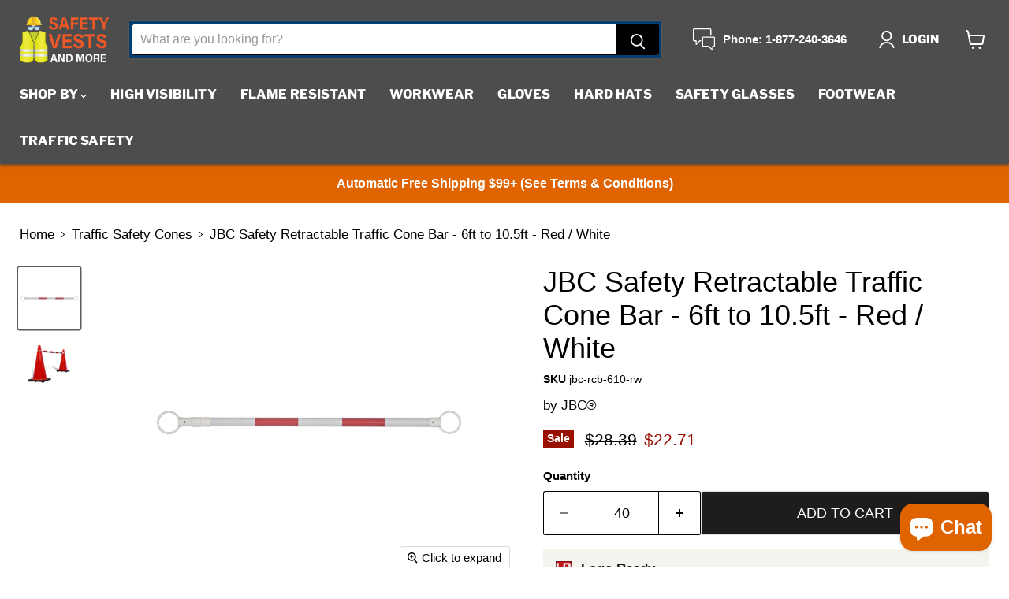

--- FILE ---
content_type: text/html; charset=utf-8
request_url: https://www.safetyvestsandmore.com/products/jbc-safety-retractable-traffic-cone-bar-6-ft-to-10-5-ft-red-white
body_size: 43661
content:
<!doctype html>
<html class="no-js no-touch" lang="en">
  <head>
  <script>
    window.Store = window.Store || {};
    window.Store.id = 33870905481;
  </script>
    <meta charset="utf-8">
    <meta http-equiv="x-ua-compatible" content="IE=edge">

    <link rel="preconnect" href="https://cdn.shopify.com">
    <link rel="preconnect" href="https://fonts.shopifycdn.com">
    <link rel="preconnect" href="https://v.shopify.com">
    <link rel="preconnect" href="https://cdn.shopifycloud.com">

    <link rel="alternate" hreflang="en-us" href="https://www.safetyvestsandmore.com/" />
    <link rel="alternate" hreflang="en-ca" href="https://safetyvestsandmore.ca/" />
    
    <title>JBC Safety Retractable Traffic Cone Bar - 6ft to 10.5ft - Red / White — Safety Vests and More</title>

    
      <meta name="description" content="MINIMUM ORDER QUANTITY: 40 ORDER IN MULTIPLES OF 20 Made out of ABS and Engineer Grade Reflective Tape 3.35ft (retracted) 6.6ft (extended) - 1.15 lbs Available in 4 striped colors">
    

    
  <link rel="shortcut icon" href="//www.safetyvestsandmore.com/cdn/shop/files/svam-favicon-2_32x32.png?v=1713897963" type="image/png">


    
      <link rel="canonical" href="https://www.safetyvestsandmore.com/products/jbc-safety-retractable-traffic-cone-bar-6-ft-to-10-5-ft-red-white" />
    

    <meta name="viewport" content="width=device-width">

    
    















<meta property="og:site_name" content="Safety Vests and More">
<meta property="og:url" content="https://www.safetyvestsandmore.com/products/jbc-safety-retractable-traffic-cone-bar-6-ft-to-10-5-ft-red-white">
<meta property="og:title" content="JBC Safety Retractable Traffic Cone Bar - 6ft to 10.5ft - Red / White">
<meta property="og:type" content="website">
<meta property="og:description" content="MINIMUM ORDER QUANTITY: 40 ORDER IN MULTIPLES OF 20 Made out of ABS and Engineer Grade Reflective Tape 3.35ft (retracted) 6.6ft (extended) - 1.15 lbs Available in 4 striped colors">




    
    
    

    
    
    <meta
      property="og:image"
      content="https://www.safetyvestsandmore.com/cdn/shop/files/cone-bar-red-white_e3ecf78a-19a3-46d3-a9e2-47c452115e34_1200x1200.webp?v=1759439499"
    />
    <meta
      property="og:image:secure_url"
      content="https://www.safetyvestsandmore.com/cdn/shop/files/cone-bar-red-white_e3ecf78a-19a3-46d3-a9e2-47c452115e34_1200x1200.webp?v=1759439499"
    />
    <meta property="og:image:width" content="1200" />
    <meta property="og:image:height" content="1200" />
    
    
    <meta property="og:image:alt" content="Social media image" />
  
















<meta name="twitter:title" content="JBC Safety Retractable Traffic Cone Bar - 6ft to 10.5ft - Red / White">
<meta name="twitter:description" content="MINIMUM ORDER QUANTITY: 40 ORDER IN MULTIPLES OF 20 Made out of ABS and Engineer Grade Reflective Tape 3.35ft (retracted) 6.6ft (extended) - 1.15 lbs Available in 4 striped colors">


    
    
    
      
      
      <meta name="twitter:card" content="summary">
    
    
    <meta
      property="twitter:image"
      content="https://www.safetyvestsandmore.com/cdn/shop/files/cone-bar-red-white_e3ecf78a-19a3-46d3-a9e2-47c452115e34_1200x1200_crop_center.webp?v=1759439499"
    />
    <meta property="twitter:image:width" content="1200" />
    <meta property="twitter:image:height" content="1200" />
    
    
    <meta property="twitter:image:alt" content="Social media image" />
  



    <link rel="preload" href="//www.safetyvestsandmore.com/cdn/fonts/libre_franklin/librefranklin_n8.cc82c25b81c165ea2601f44346b418aac47eb57e.woff2" as="font" crossorigin="anonymous">
    <link rel="preload" as="style" href="//www.safetyvestsandmore.com/cdn/shop/t/30/assets/theme.css?v=152344004505778044571762377352">
    <link rel="preload" as="style" href="//www.safetyvestsandmore.com/cdn/shop/t/30/assets/custom.css?v=153623085862383446591737060822">


    <script>window.performance && window.performance.mark && window.performance.mark('shopify.content_for_header.start');</script><meta name="google-site-verification" content="UGlvsAmMzrc_Hx3paZFzRx3lB8gOn5PkF07ztgmsAHU">
<meta name="facebook-domain-verification" content="rbmhaany527ecakxexkfmur3zsi75a">
<meta id="shopify-digital-wallet" name="shopify-digital-wallet" content="/33870905481/digital_wallets/dialog">
<meta name="shopify-checkout-api-token" content="9a7d913469e254c3b14bf3b3a75112c6">
<meta id="in-context-paypal-metadata" data-shop-id="33870905481" data-venmo-supported="true" data-environment="production" data-locale="en_US" data-paypal-v4="true" data-currency="USD">
<link rel="alternate" type="application/json+oembed" href="https://www.safetyvestsandmore.com/products/jbc-safety-retractable-traffic-cone-bar-6-ft-to-10-5-ft-red-white.oembed">
<script async="async" src="/checkouts/internal/preloads.js?locale=en-US"></script>
<link rel="preconnect" href="https://shop.app" crossorigin="anonymous">
<script async="async" src="https://shop.app/checkouts/internal/preloads.js?locale=en-US&shop_id=33870905481" crossorigin="anonymous"></script>
<script id="shopify-features" type="application/json">{"accessToken":"9a7d913469e254c3b14bf3b3a75112c6","betas":["rich-media-storefront-analytics"],"domain":"www.safetyvestsandmore.com","predictiveSearch":true,"shopId":33870905481,"locale":"en"}</script>
<script>var Shopify = Shopify || {};
Shopify.shop = "industrialsupplymart-com.myshopify.com";
Shopify.locale = "en";
Shopify.currency = {"active":"USD","rate":"1.0"};
Shopify.country = "US";
Shopify.theme = {"name":"Empire 11.0.0","id":132226318473,"schema_name":"Empire","schema_version":"11.0.0","theme_store_id":838,"role":"main"};
Shopify.theme.handle = "null";
Shopify.theme.style = {"id":null,"handle":null};
Shopify.cdnHost = "www.safetyvestsandmore.com/cdn";
Shopify.routes = Shopify.routes || {};
Shopify.routes.root = "/";</script>
<script type="module">!function(o){(o.Shopify=o.Shopify||{}).modules=!0}(window);</script>
<script>!function(o){function n(){var o=[];function n(){o.push(Array.prototype.slice.apply(arguments))}return n.q=o,n}var t=o.Shopify=o.Shopify||{};t.loadFeatures=n(),t.autoloadFeatures=n()}(window);</script>
<script>
  window.ShopifyPay = window.ShopifyPay || {};
  window.ShopifyPay.apiHost = "shop.app\/pay";
  window.ShopifyPay.redirectState = null;
</script>
<script id="shop-js-analytics" type="application/json">{"pageType":"product"}</script>
<script defer="defer" async type="module" src="//www.safetyvestsandmore.com/cdn/shopifycloud/shop-js/modules/v2/client.init-shop-cart-sync_BT-GjEfc.en.esm.js"></script>
<script defer="defer" async type="module" src="//www.safetyvestsandmore.com/cdn/shopifycloud/shop-js/modules/v2/chunk.common_D58fp_Oc.esm.js"></script>
<script defer="defer" async type="module" src="//www.safetyvestsandmore.com/cdn/shopifycloud/shop-js/modules/v2/chunk.modal_xMitdFEc.esm.js"></script>
<script type="module">
  await import("//www.safetyvestsandmore.com/cdn/shopifycloud/shop-js/modules/v2/client.init-shop-cart-sync_BT-GjEfc.en.esm.js");
await import("//www.safetyvestsandmore.com/cdn/shopifycloud/shop-js/modules/v2/chunk.common_D58fp_Oc.esm.js");
await import("//www.safetyvestsandmore.com/cdn/shopifycloud/shop-js/modules/v2/chunk.modal_xMitdFEc.esm.js");

  window.Shopify.SignInWithShop?.initShopCartSync?.({"fedCMEnabled":true,"windoidEnabled":true});

</script>
<script>
  window.Shopify = window.Shopify || {};
  if (!window.Shopify.featureAssets) window.Shopify.featureAssets = {};
  window.Shopify.featureAssets['shop-js'] = {"shop-cart-sync":["modules/v2/client.shop-cart-sync_DZOKe7Ll.en.esm.js","modules/v2/chunk.common_D58fp_Oc.esm.js","modules/v2/chunk.modal_xMitdFEc.esm.js"],"init-fed-cm":["modules/v2/client.init-fed-cm_B6oLuCjv.en.esm.js","modules/v2/chunk.common_D58fp_Oc.esm.js","modules/v2/chunk.modal_xMitdFEc.esm.js"],"shop-cash-offers":["modules/v2/client.shop-cash-offers_D2sdYoxE.en.esm.js","modules/v2/chunk.common_D58fp_Oc.esm.js","modules/v2/chunk.modal_xMitdFEc.esm.js"],"shop-login-button":["modules/v2/client.shop-login-button_QeVjl5Y3.en.esm.js","modules/v2/chunk.common_D58fp_Oc.esm.js","modules/v2/chunk.modal_xMitdFEc.esm.js"],"pay-button":["modules/v2/client.pay-button_DXTOsIq6.en.esm.js","modules/v2/chunk.common_D58fp_Oc.esm.js","modules/v2/chunk.modal_xMitdFEc.esm.js"],"shop-button":["modules/v2/client.shop-button_DQZHx9pm.en.esm.js","modules/v2/chunk.common_D58fp_Oc.esm.js","modules/v2/chunk.modal_xMitdFEc.esm.js"],"avatar":["modules/v2/client.avatar_BTnouDA3.en.esm.js"],"init-windoid":["modules/v2/client.init-windoid_CR1B-cfM.en.esm.js","modules/v2/chunk.common_D58fp_Oc.esm.js","modules/v2/chunk.modal_xMitdFEc.esm.js"],"init-shop-for-new-customer-accounts":["modules/v2/client.init-shop-for-new-customer-accounts_C_vY_xzh.en.esm.js","modules/v2/client.shop-login-button_QeVjl5Y3.en.esm.js","modules/v2/chunk.common_D58fp_Oc.esm.js","modules/v2/chunk.modal_xMitdFEc.esm.js"],"init-shop-email-lookup-coordinator":["modules/v2/client.init-shop-email-lookup-coordinator_BI7n9ZSv.en.esm.js","modules/v2/chunk.common_D58fp_Oc.esm.js","modules/v2/chunk.modal_xMitdFEc.esm.js"],"init-shop-cart-sync":["modules/v2/client.init-shop-cart-sync_BT-GjEfc.en.esm.js","modules/v2/chunk.common_D58fp_Oc.esm.js","modules/v2/chunk.modal_xMitdFEc.esm.js"],"shop-toast-manager":["modules/v2/client.shop-toast-manager_DiYdP3xc.en.esm.js","modules/v2/chunk.common_D58fp_Oc.esm.js","modules/v2/chunk.modal_xMitdFEc.esm.js"],"init-customer-accounts":["modules/v2/client.init-customer-accounts_D9ZNqS-Q.en.esm.js","modules/v2/client.shop-login-button_QeVjl5Y3.en.esm.js","modules/v2/chunk.common_D58fp_Oc.esm.js","modules/v2/chunk.modal_xMitdFEc.esm.js"],"init-customer-accounts-sign-up":["modules/v2/client.init-customer-accounts-sign-up_iGw4briv.en.esm.js","modules/v2/client.shop-login-button_QeVjl5Y3.en.esm.js","modules/v2/chunk.common_D58fp_Oc.esm.js","modules/v2/chunk.modal_xMitdFEc.esm.js"],"shop-follow-button":["modules/v2/client.shop-follow-button_CqMgW2wH.en.esm.js","modules/v2/chunk.common_D58fp_Oc.esm.js","modules/v2/chunk.modal_xMitdFEc.esm.js"],"checkout-modal":["modules/v2/client.checkout-modal_xHeaAweL.en.esm.js","modules/v2/chunk.common_D58fp_Oc.esm.js","modules/v2/chunk.modal_xMitdFEc.esm.js"],"shop-login":["modules/v2/client.shop-login_D91U-Q7h.en.esm.js","modules/v2/chunk.common_D58fp_Oc.esm.js","modules/v2/chunk.modal_xMitdFEc.esm.js"],"lead-capture":["modules/v2/client.lead-capture_BJmE1dJe.en.esm.js","modules/v2/chunk.common_D58fp_Oc.esm.js","modules/v2/chunk.modal_xMitdFEc.esm.js"],"payment-terms":["modules/v2/client.payment-terms_Ci9AEqFq.en.esm.js","modules/v2/chunk.common_D58fp_Oc.esm.js","modules/v2/chunk.modal_xMitdFEc.esm.js"]};
</script>
<script>(function() {
  var isLoaded = false;
  function asyncLoad() {
    if (isLoaded) return;
    isLoaded = true;
    var urls = ["\/\/cdn.shopify.com\/proxy\/9986324de6d41206ce08d9241587ef1cc20a94c10a7851d7ffc35fcf79a1a6b6\/bingshoppingtool-t2app-prod.trafficmanager.net\/uet\/tracking_script?shop=industrialsupplymart-com.myshopify.com\u0026sp-cache-control=cHVibGljLCBtYXgtYWdlPTkwMA"];
    for (var i = 0; i < urls.length; i++) {
      var s = document.createElement('script');
      s.type = 'text/javascript';
      s.async = true;
      s.src = urls[i];
      var x = document.getElementsByTagName('script')[0];
      x.parentNode.insertBefore(s, x);
    }
  };
  if(window.attachEvent) {
    window.attachEvent('onload', asyncLoad);
  } else {
    window.addEventListener('load', asyncLoad, false);
  }
})();</script>
<script id="__st">var __st={"a":33870905481,"offset":-18000,"reqid":"9f076ec3-2538-445a-abc9-77dca46a8eac-1769147096","pageurl":"www.safetyvestsandmore.com\/products\/jbc-safety-retractable-traffic-cone-bar-6-ft-to-10-5-ft-red-white","u":"63d74453c79f","p":"product","rtyp":"product","rid":7251685638281};</script>
<script>window.ShopifyPaypalV4VisibilityTracking = true;</script>
<script id="captcha-bootstrap">!function(){'use strict';const t='contact',e='account',n='new_comment',o=[[t,t],['blogs',n],['comments',n],[t,'customer']],c=[[e,'customer_login'],[e,'guest_login'],[e,'recover_customer_password'],[e,'create_customer']],r=t=>t.map((([t,e])=>`form[action*='/${t}']:not([data-nocaptcha='true']) input[name='form_type'][value='${e}']`)).join(','),a=t=>()=>t?[...document.querySelectorAll(t)].map((t=>t.form)):[];function s(){const t=[...o],e=r(t);return a(e)}const i='password',u='form_key',d=['recaptcha-v3-token','g-recaptcha-response','h-captcha-response',i],f=()=>{try{return window.sessionStorage}catch{return}},m='__shopify_v',_=t=>t.elements[u];function p(t,e,n=!1){try{const o=window.sessionStorage,c=JSON.parse(o.getItem(e)),{data:r}=function(t){const{data:e,action:n}=t;return t[m]||n?{data:e,action:n}:{data:t,action:n}}(c);for(const[e,n]of Object.entries(r))t.elements[e]&&(t.elements[e].value=n);n&&o.removeItem(e)}catch(o){console.error('form repopulation failed',{error:o})}}const l='form_type',E='cptcha';function T(t){t.dataset[E]=!0}const w=window,h=w.document,L='Shopify',v='ce_forms',y='captcha';let A=!1;((t,e)=>{const n=(g='f06e6c50-85a8-45c8-87d0-21a2b65856fe',I='https://cdn.shopify.com/shopifycloud/storefront-forms-hcaptcha/ce_storefront_forms_captcha_hcaptcha.v1.5.2.iife.js',D={infoText:'Protected by hCaptcha',privacyText:'Privacy',termsText:'Terms'},(t,e,n)=>{const o=w[L][v],c=o.bindForm;if(c)return c(t,g,e,D).then(n);var r;o.q.push([[t,g,e,D],n]),r=I,A||(h.body.append(Object.assign(h.createElement('script'),{id:'captcha-provider',async:!0,src:r})),A=!0)});var g,I,D;w[L]=w[L]||{},w[L][v]=w[L][v]||{},w[L][v].q=[],w[L][y]=w[L][y]||{},w[L][y].protect=function(t,e){n(t,void 0,e),T(t)},Object.freeze(w[L][y]),function(t,e,n,w,h,L){const[v,y,A,g]=function(t,e,n){const i=e?o:[],u=t?c:[],d=[...i,...u],f=r(d),m=r(i),_=r(d.filter((([t,e])=>n.includes(e))));return[a(f),a(m),a(_),s()]}(w,h,L),I=t=>{const e=t.target;return e instanceof HTMLFormElement?e:e&&e.form},D=t=>v().includes(t);t.addEventListener('submit',(t=>{const e=I(t);if(!e)return;const n=D(e)&&!e.dataset.hcaptchaBound&&!e.dataset.recaptchaBound,o=_(e),c=g().includes(e)&&(!o||!o.value);(n||c)&&t.preventDefault(),c&&!n&&(function(t){try{if(!f())return;!function(t){const e=f();if(!e)return;const n=_(t);if(!n)return;const o=n.value;o&&e.removeItem(o)}(t);const e=Array.from(Array(32),(()=>Math.random().toString(36)[2])).join('');!function(t,e){_(t)||t.append(Object.assign(document.createElement('input'),{type:'hidden',name:u})),t.elements[u].value=e}(t,e),function(t,e){const n=f();if(!n)return;const o=[...t.querySelectorAll(`input[type='${i}']`)].map((({name:t})=>t)),c=[...d,...o],r={};for(const[a,s]of new FormData(t).entries())c.includes(a)||(r[a]=s);n.setItem(e,JSON.stringify({[m]:1,action:t.action,data:r}))}(t,e)}catch(e){console.error('failed to persist form',e)}}(e),e.submit())}));const S=(t,e)=>{t&&!t.dataset[E]&&(n(t,e.some((e=>e===t))),T(t))};for(const o of['focusin','change'])t.addEventListener(o,(t=>{const e=I(t);D(e)&&S(e,y())}));const B=e.get('form_key'),M=e.get(l),P=B&&M;t.addEventListener('DOMContentLoaded',(()=>{const t=y();if(P)for(const e of t)e.elements[l].value===M&&p(e,B);[...new Set([...A(),...v().filter((t=>'true'===t.dataset.shopifyCaptcha))])].forEach((e=>S(e,t)))}))}(h,new URLSearchParams(w.location.search),n,t,e,['guest_login'])})(!0,!0)}();</script>
<script integrity="sha256-4kQ18oKyAcykRKYeNunJcIwy7WH5gtpwJnB7kiuLZ1E=" data-source-attribution="shopify.loadfeatures" defer="defer" src="//www.safetyvestsandmore.com/cdn/shopifycloud/storefront/assets/storefront/load_feature-a0a9edcb.js" crossorigin="anonymous"></script>
<script crossorigin="anonymous" defer="defer" src="//www.safetyvestsandmore.com/cdn/shopifycloud/storefront/assets/shopify_pay/storefront-65b4c6d7.js?v=20250812"></script>
<script data-source-attribution="shopify.dynamic_checkout.dynamic.init">var Shopify=Shopify||{};Shopify.PaymentButton=Shopify.PaymentButton||{isStorefrontPortableWallets:!0,init:function(){window.Shopify.PaymentButton.init=function(){};var t=document.createElement("script");t.src="https://www.safetyvestsandmore.com/cdn/shopifycloud/portable-wallets/latest/portable-wallets.en.js",t.type="module",document.head.appendChild(t)}};
</script>
<script data-source-attribution="shopify.dynamic_checkout.buyer_consent">
  function portableWalletsHideBuyerConsent(e){var t=document.getElementById("shopify-buyer-consent"),n=document.getElementById("shopify-subscription-policy-button");t&&n&&(t.classList.add("hidden"),t.setAttribute("aria-hidden","true"),n.removeEventListener("click",e))}function portableWalletsShowBuyerConsent(e){var t=document.getElementById("shopify-buyer-consent"),n=document.getElementById("shopify-subscription-policy-button");t&&n&&(t.classList.remove("hidden"),t.removeAttribute("aria-hidden"),n.addEventListener("click",e))}window.Shopify?.PaymentButton&&(window.Shopify.PaymentButton.hideBuyerConsent=portableWalletsHideBuyerConsent,window.Shopify.PaymentButton.showBuyerConsent=portableWalletsShowBuyerConsent);
</script>
<script data-source-attribution="shopify.dynamic_checkout.cart.bootstrap">document.addEventListener("DOMContentLoaded",(function(){function t(){return document.querySelector("shopify-accelerated-checkout-cart, shopify-accelerated-checkout")}if(t())Shopify.PaymentButton.init();else{new MutationObserver((function(e,n){t()&&(Shopify.PaymentButton.init(),n.disconnect())})).observe(document.body,{childList:!0,subtree:!0})}}));
</script>
<link id="shopify-accelerated-checkout-styles" rel="stylesheet" media="screen" href="https://www.safetyvestsandmore.com/cdn/shopifycloud/portable-wallets/latest/accelerated-checkout-backwards-compat.css" crossorigin="anonymous">
<style id="shopify-accelerated-checkout-cart">
        #shopify-buyer-consent {
  margin-top: 1em;
  display: inline-block;
  width: 100%;
}

#shopify-buyer-consent.hidden {
  display: none;
}

#shopify-subscription-policy-button {
  background: none;
  border: none;
  padding: 0;
  text-decoration: underline;
  font-size: inherit;
  cursor: pointer;
}

#shopify-subscription-policy-button::before {
  box-shadow: none;
}

      </style>

<script>window.performance && window.performance.mark && window.performance.mark('shopify.content_for_header.end');</script>

    <link href="//www.safetyvestsandmore.com/cdn/shop/t/30/assets/theme.css?v=152344004505778044571762377352" rel="stylesheet" type="text/css" media="all" />
    <link href="//www.safetyvestsandmore.com/cdn/shop/t/30/assets/custom.css?v=153623085862383446591737060822" rel="stylesheet" type="text/css" media="all" />

    

    
    <script>
      window.Theme = window.Theme || {};
      window.Theme.version = '11.0.0';
      window.Theme.name = 'Empire';
      window.Theme.routes = {
        "root_url": "/",
        "account_url": "/account",
        "account_login_url": "/account/login",
        "account_logout_url": "/account/logout",
        "account_register_url": "/account/register",
        "account_addresses_url": "/account/addresses",
        "collections_url": "/collections",
        "all_products_collection_url": "/collections/all",
        "search_url": "/search",
        "predictive_search_url": "/search/suggest",
        "cart_url": "/cart",
        "cart_add_url": "/cart/add",
        "cart_change_url": "/cart/change",
        "cart_clear_url": "/cart/clear",
        "product_recommendations_url": "/recommendations/products",
      };
    </script>
    

  <!-- BEGIN app block: shopify://apps/yotpo-product-reviews/blocks/settings/eb7dfd7d-db44-4334-bc49-c893b51b36cf -->


  <script type="text/javascript" src="https://cdn-widgetsrepository.yotpo.com/v1/loader/p4w1c1zQvelONtoQqfl0UGAGNBfEHW00O150tQvr?languageCode=en" async></script>



  
<!-- END app block --><script src="https://cdn.shopify.com/extensions/e8878072-2f6b-4e89-8082-94b04320908d/inbox-1254/assets/inbox-chat-loader.js" type="text/javascript" defer="defer"></script>
<script src="https://cdn.shopify.com/extensions/60de0b98-b80e-45e9-8a6a-3109ed7982d8/forms-2296/assets/shopify-forms-loader.js" type="text/javascript" defer="defer"></script>
<link href="https://monorail-edge.shopifysvc.com" rel="dns-prefetch">
<script>(function(){if ("sendBeacon" in navigator && "performance" in window) {try {var session_token_from_headers = performance.getEntriesByType('navigation')[0].serverTiming.find(x => x.name == '_s').description;} catch {var session_token_from_headers = undefined;}var session_cookie_matches = document.cookie.match(/_shopify_s=([^;]*)/);var session_token_from_cookie = session_cookie_matches && session_cookie_matches.length === 2 ? session_cookie_matches[1] : "";var session_token = session_token_from_headers || session_token_from_cookie || "";function handle_abandonment_event(e) {var entries = performance.getEntries().filter(function(entry) {return /monorail-edge.shopifysvc.com/.test(entry.name);});if (!window.abandonment_tracked && entries.length === 0) {window.abandonment_tracked = true;var currentMs = Date.now();var navigation_start = performance.timing.navigationStart;var payload = {shop_id: 33870905481,url: window.location.href,navigation_start,duration: currentMs - navigation_start,session_token,page_type: "product"};window.navigator.sendBeacon("https://monorail-edge.shopifysvc.com/v1/produce", JSON.stringify({schema_id: "online_store_buyer_site_abandonment/1.1",payload: payload,metadata: {event_created_at_ms: currentMs,event_sent_at_ms: currentMs}}));}}window.addEventListener('pagehide', handle_abandonment_event);}}());</script>
<script id="web-pixels-manager-setup">(function e(e,d,r,n,o){if(void 0===o&&(o={}),!Boolean(null===(a=null===(i=window.Shopify)||void 0===i?void 0:i.analytics)||void 0===a?void 0:a.replayQueue)){var i,a;window.Shopify=window.Shopify||{};var t=window.Shopify;t.analytics=t.analytics||{};var s=t.analytics;s.replayQueue=[],s.publish=function(e,d,r){return s.replayQueue.push([e,d,r]),!0};try{self.performance.mark("wpm:start")}catch(e){}var l=function(){var e={modern:/Edge?\/(1{2}[4-9]|1[2-9]\d|[2-9]\d{2}|\d{4,})\.\d+(\.\d+|)|Firefox\/(1{2}[4-9]|1[2-9]\d|[2-9]\d{2}|\d{4,})\.\d+(\.\d+|)|Chrom(ium|e)\/(9{2}|\d{3,})\.\d+(\.\d+|)|(Maci|X1{2}).+ Version\/(15\.\d+|(1[6-9]|[2-9]\d|\d{3,})\.\d+)([,.]\d+|)( \(\w+\)|)( Mobile\/\w+|) Safari\/|Chrome.+OPR\/(9{2}|\d{3,})\.\d+\.\d+|(CPU[ +]OS|iPhone[ +]OS|CPU[ +]iPhone|CPU IPhone OS|CPU iPad OS)[ +]+(15[._]\d+|(1[6-9]|[2-9]\d|\d{3,})[._]\d+)([._]\d+|)|Android:?[ /-](13[3-9]|1[4-9]\d|[2-9]\d{2}|\d{4,})(\.\d+|)(\.\d+|)|Android.+Firefox\/(13[5-9]|1[4-9]\d|[2-9]\d{2}|\d{4,})\.\d+(\.\d+|)|Android.+Chrom(ium|e)\/(13[3-9]|1[4-9]\d|[2-9]\d{2}|\d{4,})\.\d+(\.\d+|)|SamsungBrowser\/([2-9]\d|\d{3,})\.\d+/,legacy:/Edge?\/(1[6-9]|[2-9]\d|\d{3,})\.\d+(\.\d+|)|Firefox\/(5[4-9]|[6-9]\d|\d{3,})\.\d+(\.\d+|)|Chrom(ium|e)\/(5[1-9]|[6-9]\d|\d{3,})\.\d+(\.\d+|)([\d.]+$|.*Safari\/(?![\d.]+ Edge\/[\d.]+$))|(Maci|X1{2}).+ Version\/(10\.\d+|(1[1-9]|[2-9]\d|\d{3,})\.\d+)([,.]\d+|)( \(\w+\)|)( Mobile\/\w+|) Safari\/|Chrome.+OPR\/(3[89]|[4-9]\d|\d{3,})\.\d+\.\d+|(CPU[ +]OS|iPhone[ +]OS|CPU[ +]iPhone|CPU IPhone OS|CPU iPad OS)[ +]+(10[._]\d+|(1[1-9]|[2-9]\d|\d{3,})[._]\d+)([._]\d+|)|Android:?[ /-](13[3-9]|1[4-9]\d|[2-9]\d{2}|\d{4,})(\.\d+|)(\.\d+|)|Mobile Safari.+OPR\/([89]\d|\d{3,})\.\d+\.\d+|Android.+Firefox\/(13[5-9]|1[4-9]\d|[2-9]\d{2}|\d{4,})\.\d+(\.\d+|)|Android.+Chrom(ium|e)\/(13[3-9]|1[4-9]\d|[2-9]\d{2}|\d{4,})\.\d+(\.\d+|)|Android.+(UC? ?Browser|UCWEB|U3)[ /]?(15\.([5-9]|\d{2,})|(1[6-9]|[2-9]\d|\d{3,})\.\d+)\.\d+|SamsungBrowser\/(5\.\d+|([6-9]|\d{2,})\.\d+)|Android.+MQ{2}Browser\/(14(\.(9|\d{2,})|)|(1[5-9]|[2-9]\d|\d{3,})(\.\d+|))(\.\d+|)|K[Aa][Ii]OS\/(3\.\d+|([4-9]|\d{2,})\.\d+)(\.\d+|)/},d=e.modern,r=e.legacy,n=navigator.userAgent;return n.match(d)?"modern":n.match(r)?"legacy":"unknown"}(),u="modern"===l?"modern":"legacy",c=(null!=n?n:{modern:"",legacy:""})[u],f=function(e){return[e.baseUrl,"/wpm","/b",e.hashVersion,"modern"===e.buildTarget?"m":"l",".js"].join("")}({baseUrl:d,hashVersion:r,buildTarget:u}),m=function(e){var d=e.version,r=e.bundleTarget,n=e.surface,o=e.pageUrl,i=e.monorailEndpoint;return{emit:function(e){var a=e.status,t=e.errorMsg,s=(new Date).getTime(),l=JSON.stringify({metadata:{event_sent_at_ms:s},events:[{schema_id:"web_pixels_manager_load/3.1",payload:{version:d,bundle_target:r,page_url:o,status:a,surface:n,error_msg:t},metadata:{event_created_at_ms:s}}]});if(!i)return console&&console.warn&&console.warn("[Web Pixels Manager] No Monorail endpoint provided, skipping logging."),!1;try{return self.navigator.sendBeacon.bind(self.navigator)(i,l)}catch(e){}var u=new XMLHttpRequest;try{return u.open("POST",i,!0),u.setRequestHeader("Content-Type","text/plain"),u.send(l),!0}catch(e){return console&&console.warn&&console.warn("[Web Pixels Manager] Got an unhandled error while logging to Monorail."),!1}}}}({version:r,bundleTarget:l,surface:e.surface,pageUrl:self.location.href,monorailEndpoint:e.monorailEndpoint});try{o.browserTarget=l,function(e){var d=e.src,r=e.async,n=void 0===r||r,o=e.onload,i=e.onerror,a=e.sri,t=e.scriptDataAttributes,s=void 0===t?{}:t,l=document.createElement("script"),u=document.querySelector("head"),c=document.querySelector("body");if(l.async=n,l.src=d,a&&(l.integrity=a,l.crossOrigin="anonymous"),s)for(var f in s)if(Object.prototype.hasOwnProperty.call(s,f))try{l.dataset[f]=s[f]}catch(e){}if(o&&l.addEventListener("load",o),i&&l.addEventListener("error",i),u)u.appendChild(l);else{if(!c)throw new Error("Did not find a head or body element to append the script");c.appendChild(l)}}({src:f,async:!0,onload:function(){if(!function(){var e,d;return Boolean(null===(d=null===(e=window.Shopify)||void 0===e?void 0:e.analytics)||void 0===d?void 0:d.initialized)}()){var d=window.webPixelsManager.init(e)||void 0;if(d){var r=window.Shopify.analytics;r.replayQueue.forEach((function(e){var r=e[0],n=e[1],o=e[2];d.publishCustomEvent(r,n,o)})),r.replayQueue=[],r.publish=d.publishCustomEvent,r.visitor=d.visitor,r.initialized=!0}}},onerror:function(){return m.emit({status:"failed",errorMsg:"".concat(f," has failed to load")})},sri:function(e){var d=/^sha384-[A-Za-z0-9+/=]+$/;return"string"==typeof e&&d.test(e)}(c)?c:"",scriptDataAttributes:o}),m.emit({status:"loading"})}catch(e){m.emit({status:"failed",errorMsg:(null==e?void 0:e.message)||"Unknown error"})}}})({shopId: 33870905481,storefrontBaseUrl: "https://www.safetyvestsandmore.com",extensionsBaseUrl: "https://extensions.shopifycdn.com/cdn/shopifycloud/web-pixels-manager",monorailEndpoint: "https://monorail-edge.shopifysvc.com/unstable/produce_batch",surface: "storefront-renderer",enabledBetaFlags: ["2dca8a86"],webPixelsConfigList: [{"id":"1640005769","configuration":"{\"pixel_id\":\"1884633359070889\",\"pixel_type\":\"facebook_pixel\"}","eventPayloadVersion":"v1","runtimeContext":"OPEN","scriptVersion":"ca16bc87fe92b6042fbaa3acc2fbdaa6","type":"APP","apiClientId":2329312,"privacyPurposes":["ANALYTICS","MARKETING","SALE_OF_DATA"],"dataSharingAdjustments":{"protectedCustomerApprovalScopes":["read_customer_address","read_customer_email","read_customer_name","read_customer_personal_data","read_customer_phone"]}},{"id":"1392017545","configuration":"{\"yotpoStoreId\":\"p4w1c1zQvelONtoQqfl0UGAGNBfEHW00O150tQvr\"}","eventPayloadVersion":"v1","runtimeContext":"STRICT","scriptVersion":"8bb37a256888599d9a3d57f0551d3859","type":"APP","apiClientId":70132,"privacyPurposes":["ANALYTICS","MARKETING","SALE_OF_DATA"],"dataSharingAdjustments":{"protectedCustomerApprovalScopes":["read_customer_address","read_customer_email","read_customer_name","read_customer_personal_data","read_customer_phone"]}},{"id":"474153097","configuration":"{\"config\":\"{\\\"pixel_id\\\":\\\"G-9V3VJQFFJ5\\\",\\\"target_country\\\":\\\"US\\\",\\\"gtag_events\\\":[{\\\"type\\\":\\\"begin_checkout\\\",\\\"action_label\\\":[\\\"G-9V3VJQFFJ5\\\",\\\"AW-10901752879\\\/XeiTCNCr_L0DEK-Yrs4o\\\"]},{\\\"type\\\":\\\"search\\\",\\\"action_label\\\":[\\\"G-9V3VJQFFJ5\\\",\\\"AW-10901752879\\\/kxaJCNOr_L0DEK-Yrs4o\\\"]},{\\\"type\\\":\\\"view_item\\\",\\\"action_label\\\":[\\\"G-9V3VJQFFJ5\\\",\\\"AW-10901752879\\\/KP45CMqr_L0DEK-Yrs4o\\\",\\\"MC-C3TK16RNE4\\\",\\\"MC-0DN5VFCKLW\\\"]},{\\\"type\\\":\\\"purchase\\\",\\\"action_label\\\":[\\\"G-9V3VJQFFJ5\\\",\\\"AW-10901752879\\\/uy4WCMer_L0DEK-Yrs4o\\\",\\\"MC-C3TK16RNE4\\\",\\\"MC-0DN5VFCKLW\\\"]},{\\\"type\\\":\\\"page_view\\\",\\\"action_label\\\":[\\\"G-9V3VJQFFJ5\\\",\\\"AW-10901752879\\\/-7NdCMSr_L0DEK-Yrs4o\\\",\\\"MC-C3TK16RNE4\\\",\\\"MC-0DN5VFCKLW\\\"]},{\\\"type\\\":\\\"add_payment_info\\\",\\\"action_label\\\":[\\\"G-9V3VJQFFJ5\\\",\\\"AW-10901752879\\\/bouxCNar_L0DEK-Yrs4o\\\"]},{\\\"type\\\":\\\"add_to_cart\\\",\\\"action_label\\\":[\\\"G-9V3VJQFFJ5\\\",\\\"AW-10901752879\\\/3GATCM2r_L0DEK-Yrs4o\\\"]}],\\\"enable_monitoring_mode\\\":false}\"}","eventPayloadVersion":"v1","runtimeContext":"OPEN","scriptVersion":"b2a88bafab3e21179ed38636efcd8a93","type":"APP","apiClientId":1780363,"privacyPurposes":[],"dataSharingAdjustments":{"protectedCustomerApprovalScopes":["read_customer_address","read_customer_email","read_customer_name","read_customer_personal_data","read_customer_phone"]}},{"id":"385056905","configuration":"{\"pixelCode\":\"CO81NEBC77U1GP28V1PG\"}","eventPayloadVersion":"v1","runtimeContext":"STRICT","scriptVersion":"22e92c2ad45662f435e4801458fb78cc","type":"APP","apiClientId":4383523,"privacyPurposes":["ANALYTICS","MARKETING","SALE_OF_DATA"],"dataSharingAdjustments":{"protectedCustomerApprovalScopes":["read_customer_address","read_customer_email","read_customer_name","read_customer_personal_data","read_customer_phone"]}},{"id":"101908617","configuration":"{\"ti\":\"52014116\",\"endpoint\":\"https:\/\/bat.bing.com\/action\/0\"}","eventPayloadVersion":"v1","runtimeContext":"STRICT","scriptVersion":"5ee93563fe31b11d2d65e2f09a5229dc","type":"APP","apiClientId":2997493,"privacyPurposes":["ANALYTICS","MARKETING","SALE_OF_DATA"],"dataSharingAdjustments":{"protectedCustomerApprovalScopes":["read_customer_personal_data"]}},{"id":"20742281","configuration":"{\"myshopifyDomain\":\"industrialsupplymart-com.myshopify.com\"}","eventPayloadVersion":"v1","runtimeContext":"STRICT","scriptVersion":"23b97d18e2aa74363140dc29c9284e87","type":"APP","apiClientId":2775569,"privacyPurposes":["ANALYTICS","MARKETING","SALE_OF_DATA"],"dataSharingAdjustments":{"protectedCustomerApprovalScopes":["read_customer_address","read_customer_email","read_customer_name","read_customer_phone","read_customer_personal_data"]}},{"id":"131301513","eventPayloadVersion":"1","runtimeContext":"LAX","scriptVersion":"1","type":"CUSTOM","privacyPurposes":["ANALYTICS","MARKETING","SALE_OF_DATA"],"name":"Reddit Pixel"},{"id":"132808841","eventPayloadVersion":"1","runtimeContext":"LAX","scriptVersion":"1","type":"CUSTOM","privacyPurposes":["ANALYTICS","MARKETING","SALE_OF_DATA"],"name":"UET tag"},{"id":"shopify-app-pixel","configuration":"{}","eventPayloadVersion":"v1","runtimeContext":"STRICT","scriptVersion":"0450","apiClientId":"shopify-pixel","type":"APP","privacyPurposes":["ANALYTICS","MARKETING"]},{"id":"shopify-custom-pixel","eventPayloadVersion":"v1","runtimeContext":"LAX","scriptVersion":"0450","apiClientId":"shopify-pixel","type":"CUSTOM","privacyPurposes":["ANALYTICS","MARKETING"]}],isMerchantRequest: false,initData: {"shop":{"name":"Safety Vests and More","paymentSettings":{"currencyCode":"USD"},"myshopifyDomain":"industrialsupplymart-com.myshopify.com","countryCode":"US","storefrontUrl":"https:\/\/www.safetyvestsandmore.com"},"customer":null,"cart":null,"checkout":null,"productVariants":[{"price":{"amount":22.71,"currencyCode":"USD"},"product":{"title":"JBC Safety Retractable Traffic Cone Bar - 6ft to 10.5ft - Red \/ White","vendor":"JBC®","id":"7251685638281","untranslatedTitle":"JBC Safety Retractable Traffic Cone Bar - 6ft to 10.5ft - Red \/ White","url":"\/products\/jbc-safety-retractable-traffic-cone-bar-6-ft-to-10-5-ft-red-white","type":"Traffic Cone Bar"},"id":"41388973850761","image":{"src":"\/\/www.safetyvestsandmore.com\/cdn\/shop\/files\/cone-bar-red-white_e3ecf78a-19a3-46d3-a9e2-47c452115e34.webp?v=1759439499"},"sku":"jbc-rcb-610-rw","title":"Default Title","untranslatedTitle":"Default Title"}],"purchasingCompany":null},},"https://www.safetyvestsandmore.com/cdn","fcfee988w5aeb613cpc8e4bc33m6693e112",{"modern":"","legacy":""},{"shopId":"33870905481","storefrontBaseUrl":"https:\/\/www.safetyvestsandmore.com","extensionBaseUrl":"https:\/\/extensions.shopifycdn.com\/cdn\/shopifycloud\/web-pixels-manager","surface":"storefront-renderer","enabledBetaFlags":"[\"2dca8a86\"]","isMerchantRequest":"false","hashVersion":"fcfee988w5aeb613cpc8e4bc33m6693e112","publish":"custom","events":"[[\"page_viewed\",{}],[\"product_viewed\",{\"productVariant\":{\"price\":{\"amount\":22.71,\"currencyCode\":\"USD\"},\"product\":{\"title\":\"JBC Safety Retractable Traffic Cone Bar - 6ft to 10.5ft - Red \/ White\",\"vendor\":\"JBC®\",\"id\":\"7251685638281\",\"untranslatedTitle\":\"JBC Safety Retractable Traffic Cone Bar - 6ft to 10.5ft - Red \/ White\",\"url\":\"\/products\/jbc-safety-retractable-traffic-cone-bar-6-ft-to-10-5-ft-red-white\",\"type\":\"Traffic Cone Bar\"},\"id\":\"41388973850761\",\"image\":{\"src\":\"\/\/www.safetyvestsandmore.com\/cdn\/shop\/files\/cone-bar-red-white_e3ecf78a-19a3-46d3-a9e2-47c452115e34.webp?v=1759439499\"},\"sku\":\"jbc-rcb-610-rw\",\"title\":\"Default Title\",\"untranslatedTitle\":\"Default Title\"}}]]"});</script><script>
  window.ShopifyAnalytics = window.ShopifyAnalytics || {};
  window.ShopifyAnalytics.meta = window.ShopifyAnalytics.meta || {};
  window.ShopifyAnalytics.meta.currency = 'USD';
  var meta = {"product":{"id":7251685638281,"gid":"gid:\/\/shopify\/Product\/7251685638281","vendor":"JBC®","type":"Traffic Cone Bar","handle":"jbc-safety-retractable-traffic-cone-bar-6-ft-to-10-5-ft-red-white","variants":[{"id":41388973850761,"price":2271,"name":"JBC Safety Retractable Traffic Cone Bar - 6ft to 10.5ft - Red \/ White","public_title":null,"sku":"jbc-rcb-610-rw"}],"remote":false},"page":{"pageType":"product","resourceType":"product","resourceId":7251685638281,"requestId":"9f076ec3-2538-445a-abc9-77dca46a8eac-1769147096"}};
  for (var attr in meta) {
    window.ShopifyAnalytics.meta[attr] = meta[attr];
  }
</script>
<script class="analytics">
  (function () {
    var customDocumentWrite = function(content) {
      var jquery = null;

      if (window.jQuery) {
        jquery = window.jQuery;
      } else if (window.Checkout && window.Checkout.$) {
        jquery = window.Checkout.$;
      }

      if (jquery) {
        jquery('body').append(content);
      }
    };

    var hasLoggedConversion = function(token) {
      if (token) {
        return document.cookie.indexOf('loggedConversion=' + token) !== -1;
      }
      return false;
    }

    var setCookieIfConversion = function(token) {
      if (token) {
        var twoMonthsFromNow = new Date(Date.now());
        twoMonthsFromNow.setMonth(twoMonthsFromNow.getMonth() + 2);

        document.cookie = 'loggedConversion=' + token + '; expires=' + twoMonthsFromNow;
      }
    }

    var trekkie = window.ShopifyAnalytics.lib = window.trekkie = window.trekkie || [];
    if (trekkie.integrations) {
      return;
    }
    trekkie.methods = [
      'identify',
      'page',
      'ready',
      'track',
      'trackForm',
      'trackLink'
    ];
    trekkie.factory = function(method) {
      return function() {
        var args = Array.prototype.slice.call(arguments);
        args.unshift(method);
        trekkie.push(args);
        return trekkie;
      };
    };
    for (var i = 0; i < trekkie.methods.length; i++) {
      var key = trekkie.methods[i];
      trekkie[key] = trekkie.factory(key);
    }
    trekkie.load = function(config) {
      trekkie.config = config || {};
      trekkie.config.initialDocumentCookie = document.cookie;
      var first = document.getElementsByTagName('script')[0];
      var script = document.createElement('script');
      script.type = 'text/javascript';
      script.onerror = function(e) {
        var scriptFallback = document.createElement('script');
        scriptFallback.type = 'text/javascript';
        scriptFallback.onerror = function(error) {
                var Monorail = {
      produce: function produce(monorailDomain, schemaId, payload) {
        var currentMs = new Date().getTime();
        var event = {
          schema_id: schemaId,
          payload: payload,
          metadata: {
            event_created_at_ms: currentMs,
            event_sent_at_ms: currentMs
          }
        };
        return Monorail.sendRequest("https://" + monorailDomain + "/v1/produce", JSON.stringify(event));
      },
      sendRequest: function sendRequest(endpointUrl, payload) {
        // Try the sendBeacon API
        if (window && window.navigator && typeof window.navigator.sendBeacon === 'function' && typeof window.Blob === 'function' && !Monorail.isIos12()) {
          var blobData = new window.Blob([payload], {
            type: 'text/plain'
          });

          if (window.navigator.sendBeacon(endpointUrl, blobData)) {
            return true;
          } // sendBeacon was not successful

        } // XHR beacon

        var xhr = new XMLHttpRequest();

        try {
          xhr.open('POST', endpointUrl);
          xhr.setRequestHeader('Content-Type', 'text/plain');
          xhr.send(payload);
        } catch (e) {
          console.log(e);
        }

        return false;
      },
      isIos12: function isIos12() {
        return window.navigator.userAgent.lastIndexOf('iPhone; CPU iPhone OS 12_') !== -1 || window.navigator.userAgent.lastIndexOf('iPad; CPU OS 12_') !== -1;
      }
    };
    Monorail.produce('monorail-edge.shopifysvc.com',
      'trekkie_storefront_load_errors/1.1',
      {shop_id: 33870905481,
      theme_id: 132226318473,
      app_name: "storefront",
      context_url: window.location.href,
      source_url: "//www.safetyvestsandmore.com/cdn/s/trekkie.storefront.8d95595f799fbf7e1d32231b9a28fd43b70c67d3.min.js"});

        };
        scriptFallback.async = true;
        scriptFallback.src = '//www.safetyvestsandmore.com/cdn/s/trekkie.storefront.8d95595f799fbf7e1d32231b9a28fd43b70c67d3.min.js';
        first.parentNode.insertBefore(scriptFallback, first);
      };
      script.async = true;
      script.src = '//www.safetyvestsandmore.com/cdn/s/trekkie.storefront.8d95595f799fbf7e1d32231b9a28fd43b70c67d3.min.js';
      first.parentNode.insertBefore(script, first);
    };
    trekkie.load(
      {"Trekkie":{"appName":"storefront","development":false,"defaultAttributes":{"shopId":33870905481,"isMerchantRequest":null,"themeId":132226318473,"themeCityHash":"15564810436987840617","contentLanguage":"en","currency":"USD","eventMetadataId":"a233ae67-c9ed-4182-aa86-bf83f1054ce9"},"isServerSideCookieWritingEnabled":true,"monorailRegion":"shop_domain","enabledBetaFlags":["65f19447"]},"Session Attribution":{},"S2S":{"facebookCapiEnabled":true,"source":"trekkie-storefront-renderer","apiClientId":580111}}
    );

    var loaded = false;
    trekkie.ready(function() {
      if (loaded) return;
      loaded = true;

      window.ShopifyAnalytics.lib = window.trekkie;

      var originalDocumentWrite = document.write;
      document.write = customDocumentWrite;
      try { window.ShopifyAnalytics.merchantGoogleAnalytics.call(this); } catch(error) {};
      document.write = originalDocumentWrite;

      window.ShopifyAnalytics.lib.page(null,{"pageType":"product","resourceType":"product","resourceId":7251685638281,"requestId":"9f076ec3-2538-445a-abc9-77dca46a8eac-1769147096","shopifyEmitted":true});

      var match = window.location.pathname.match(/checkouts\/(.+)\/(thank_you|post_purchase)/)
      var token = match? match[1]: undefined;
      if (!hasLoggedConversion(token)) {
        setCookieIfConversion(token);
        window.ShopifyAnalytics.lib.track("Viewed Product",{"currency":"USD","variantId":41388973850761,"productId":7251685638281,"productGid":"gid:\/\/shopify\/Product\/7251685638281","name":"JBC Safety Retractable Traffic Cone Bar - 6ft to 10.5ft - Red \/ White","price":"22.71","sku":"jbc-rcb-610-rw","brand":"JBC®","variant":null,"category":"Traffic Cone Bar","nonInteraction":true,"remote":false},undefined,undefined,{"shopifyEmitted":true});
      window.ShopifyAnalytics.lib.track("monorail:\/\/trekkie_storefront_viewed_product\/1.1",{"currency":"USD","variantId":41388973850761,"productId":7251685638281,"productGid":"gid:\/\/shopify\/Product\/7251685638281","name":"JBC Safety Retractable Traffic Cone Bar - 6ft to 10.5ft - Red \/ White","price":"22.71","sku":"jbc-rcb-610-rw","brand":"JBC®","variant":null,"category":"Traffic Cone Bar","nonInteraction":true,"remote":false,"referer":"https:\/\/www.safetyvestsandmore.com\/products\/jbc-safety-retractable-traffic-cone-bar-6-ft-to-10-5-ft-red-white"});
      }
    });


        var eventsListenerScript = document.createElement('script');
        eventsListenerScript.async = true;
        eventsListenerScript.src = "//www.safetyvestsandmore.com/cdn/shopifycloud/storefront/assets/shop_events_listener-3da45d37.js";
        document.getElementsByTagName('head')[0].appendChild(eventsListenerScript);

})();</script>
<script
  defer
  src="https://www.safetyvestsandmore.com/cdn/shopifycloud/perf-kit/shopify-perf-kit-3.0.4.min.js"
  data-application="storefront-renderer"
  data-shop-id="33870905481"
  data-render-region="gcp-us-central1"
  data-page-type="product"
  data-theme-instance-id="132226318473"
  data-theme-name="Empire"
  data-theme-version="11.0.0"
  data-monorail-region="shop_domain"
  data-resource-timing-sampling-rate="10"
  data-shs="true"
  data-shs-beacon="true"
  data-shs-export-with-fetch="true"
  data-shs-logs-sample-rate="1"
  data-shs-beacon-endpoint="https://www.safetyvestsandmore.com/api/collect"
></script>
</head>

  <body class="template-product" data-instant-allow-query-string data-reduce-animations>
    <script>
      document.documentElement.className=document.documentElement.className.replace(/\bno-js\b/,'js');
      if(window.Shopify&&window.Shopify.designMode)document.documentElement.className+=' in-theme-editor';
      if(('ontouchstart' in window)||window.DocumentTouch&&document instanceof DocumentTouch)document.documentElement.className=document.documentElement.className.replace(/\bno-touch\b/,'has-touch');
    </script>

    
    <svg
      class="icon-star-reference"
      aria-hidden="true"
      focusable="false"
      role="presentation"
      xmlns="http://www.w3.org/2000/svg" width="20" height="20" viewBox="3 3 17 17" fill="none"
    >
      <symbol id="icon-star">
        <rect class="icon-star-background" width="20" height="20" fill="currentColor"/>
        <path d="M10 3L12.163 7.60778L17 8.35121L13.5 11.9359L14.326 17L10 14.6078L5.674 17L6.5 11.9359L3 8.35121L7.837 7.60778L10 3Z" stroke="currentColor" stroke-width="2" stroke-linecap="round" stroke-linejoin="round" fill="none"/>
      </symbol>
      <clipPath id="icon-star-clip">
        <path d="M10 3L12.163 7.60778L17 8.35121L13.5 11.9359L14.326 17L10 14.6078L5.674 17L6.5 11.9359L3 8.35121L7.837 7.60778L10 3Z" stroke="currentColor" stroke-width="2" stroke-linecap="round" stroke-linejoin="round"/>
      </clipPath>
    </svg>
    


    <a class="skip-to-main" href="#site-main">Skip to content</a>

    <!-- BEGIN sections: header-group -->
<div id="shopify-section-sections--16307114344585__header" class="shopify-section shopify-section-group-header-group site-header-wrapper">


<script
  type="application/json"
  data-section-id="sections--16307114344585__header"
  data-section-type="static-header"
  data-section-data>
  {
    "settings": {
      "sticky_header": false,
      "has_box_shadow": false,
      "live_search": {
        "enable": true,
        "money_format": "${{amount}}",
        "show_mobile_search_bar": false
      }
    }
  }
</script>





<style data-shopify>
  .site-logo {
    max-width: 200px;
  }

  .site-logo-image {
    max-height: 60px;
  }
</style>

<header
  class="site-header site-header-nav--open"
  role="banner"
  data-site-header
>
  <div
    class="
      site-header-main
      
    "
    data-site-header-main
    
    
      data-site-header-mobile-search-button
    
  >
    <button class="site-header-menu-toggle" data-menu-toggle>
      <div class="site-header-menu-toggle--button" tabindex="-1">
        <span class="toggle-icon--bar toggle-icon--bar-top"></span>
        <span class="toggle-icon--bar toggle-icon--bar-middle"></span>
        <span class="toggle-icon--bar toggle-icon--bar-bottom"></span>
        <span class="visually-hidden">Menu</span>
      </div>
    </button>

    
      

      
        <button
          class="site-header-mobile-search-button"
          data-mobile-search-button
        >
          
        <div class="site-header-mobile-search-button--button" tabindex="-1">
          <svg
  aria-hidden="true"
  focusable="false"
  role="presentation"
  xmlns="http://www.w3.org/2000/svg"
  width="23"
  height="24"
  fill="none"
  viewBox="0 0 23 24"
>
  <path d="M21 21L15.5 15.5" stroke="currentColor" stroke-width="2" stroke-linecap="round"/>
  <circle cx="10" cy="9" r="8" stroke="currentColor" stroke-width="2"/>
</svg>

          <span class="visually-hidden">Search</span>
        </div>
      
        </button>
      
    

    <div
      class="
        site-header-main-content
        
      "
    >
      <div class="site-header-logo">
        <a
          class="site-logo"
          href="/" aria-label="Navigate to homepage">
          
            
            

            

  

  <img
    
      src="//www.safetyvestsandmore.com/cdn/shop/files/safety-vest-logo_380x200.webp?v=1713896611"
    
    alt="Safety Vests And More Logo"

    
      data-rimg
      srcset="//www.safetyvestsandmore.com/cdn/shop/files/safety-vest-logo_380x200.webp?v=1713896611 1x, //www.safetyvestsandmore.com/cdn/shop/files/safety-vest-logo_600x316.webp?v=1713896611 1.58x"
    

    class="site-logo-image"
    style="
        object-fit:cover;object-position:50.0% 50.0%;
      
"
    
  >




          
        </a>
      </div>

      





<div class="live-search" data-live-search><form
    class="
      live-search-form
      form-fields-inline
      
    "
    action="/search"
    method="get"
    role="search"
    aria-label="Product"
    data-live-search-form
  >
    <div class="form-field no-label"><input
        class="form-field-input live-search-form-field"
        type="text"
        name="q"
        aria-label="Search"
        placeholder="What are you looking for?"
        
        autocomplete="off"
        data-live-search-input
      >
      <button
        class="live-search-takeover-cancel"
        type="button"
        data-live-search-takeover-cancel>
        Cancel
      </button>

      <button
        class="live-search-button"
        type="submit"
        aria-label="Search"
        data-live-search-submit
      >
        <span class="search-icon search-icon--inactive">
          <svg
  aria-hidden="true"
  focusable="false"
  role="presentation"
  xmlns="http://www.w3.org/2000/svg"
  width="23"
  height="24"
  fill="none"
  viewBox="0 0 23 24"
>
  <path d="M21 21L15.5 15.5" stroke="currentColor" stroke-width="2" stroke-linecap="round"/>
  <circle cx="10" cy="9" r="8" stroke="currentColor" stroke-width="2"/>
</svg>

        </span>
        <span class="search-icon search-icon--active">
          <svg
  aria-hidden="true"
  focusable="false"
  role="presentation"
  width="26"
  height="26"
  viewBox="0 0 26 26"
  xmlns="http://www.w3.org/2000/svg"
>
  <g fill-rule="nonzero" fill="currentColor">
    <path d="M13 26C5.82 26 0 20.18 0 13S5.82 0 13 0s13 5.82 13 13-5.82 13-13 13zm0-3.852a9.148 9.148 0 1 0 0-18.296 9.148 9.148 0 0 0 0 18.296z" opacity=".29"/><path d="M13 26c7.18 0 13-5.82 13-13a1.926 1.926 0 0 0-3.852 0A9.148 9.148 0 0 1 13 22.148 1.926 1.926 0 0 0 13 26z"/>
  </g>
</svg>
        </span>
      </button>
    </div>

    <div class="search-flydown" data-live-search-flydown>
      <div class="search-flydown--placeholder" data-live-search-placeholder>
        <div class="search-flydown--product-items">
          
            <a class="search-flydown--product search-flydown--product" href="#">
              
                <div class="search-flydown--product-image">
                  <svg class="placeholder--image placeholder--content-image" xmlns="http://www.w3.org/2000/svg" viewBox="0 0 525.5 525.5"><path d="M324.5 212.7H203c-1.6 0-2.8 1.3-2.8 2.8V308c0 1.6 1.3 2.8 2.8 2.8h121.6c1.6 0 2.8-1.3 2.8-2.8v-92.5c0-1.6-1.3-2.8-2.9-2.8zm1.1 95.3c0 .6-.5 1.1-1.1 1.1H203c-.6 0-1.1-.5-1.1-1.1v-92.5c0-.6.5-1.1 1.1-1.1h121.6c.6 0 1.1.5 1.1 1.1V308z"/><path d="M210.4 299.5H240v.1s.1 0 .2-.1h75.2v-76.2h-105v76.2zm1.8-7.2l20-20c1.6-1.6 3.8-2.5 6.1-2.5s4.5.9 6.1 2.5l1.5 1.5 16.8 16.8c-12.9 3.3-20.7 6.3-22.8 7.2h-27.7v-5.5zm101.5-10.1c-20.1 1.7-36.7 4.8-49.1 7.9l-16.9-16.9 26.3-26.3c1.6-1.6 3.8-2.5 6.1-2.5s4.5.9 6.1 2.5l27.5 27.5v7.8zm-68.9 15.5c9.7-3.5 33.9-10.9 68.9-13.8v13.8h-68.9zm68.9-72.7v46.8l-26.2-26.2c-1.9-1.9-4.5-3-7.3-3s-5.4 1.1-7.3 3l-26.3 26.3-.9-.9c-1.9-1.9-4.5-3-7.3-3s-5.4 1.1-7.3 3l-18.8 18.8V225h101.4z"/><path d="M232.8 254c4.6 0 8.3-3.7 8.3-8.3s-3.7-8.3-8.3-8.3-8.3 3.7-8.3 8.3 3.7 8.3 8.3 8.3zm0-14.9c3.6 0 6.6 2.9 6.6 6.6s-2.9 6.6-6.6 6.6-6.6-2.9-6.6-6.6 3-6.6 6.6-6.6z"/></svg>
                </div>
              

              <div class="search-flydown--product-text">
                <span class="search-flydown--product-title placeholder--content-text"></span>
                <span class="search-flydown--product-price placeholder--content-text"></span>
              </div>
            </a>
          
            <a class="search-flydown--product search-flydown--product" href="#">
              
                <div class="search-flydown--product-image">
                  <svg class="placeholder--image placeholder--content-image" xmlns="http://www.w3.org/2000/svg" viewBox="0 0 525.5 525.5"><path d="M324.5 212.7H203c-1.6 0-2.8 1.3-2.8 2.8V308c0 1.6 1.3 2.8 2.8 2.8h121.6c1.6 0 2.8-1.3 2.8-2.8v-92.5c0-1.6-1.3-2.8-2.9-2.8zm1.1 95.3c0 .6-.5 1.1-1.1 1.1H203c-.6 0-1.1-.5-1.1-1.1v-92.5c0-.6.5-1.1 1.1-1.1h121.6c.6 0 1.1.5 1.1 1.1V308z"/><path d="M210.4 299.5H240v.1s.1 0 .2-.1h75.2v-76.2h-105v76.2zm1.8-7.2l20-20c1.6-1.6 3.8-2.5 6.1-2.5s4.5.9 6.1 2.5l1.5 1.5 16.8 16.8c-12.9 3.3-20.7 6.3-22.8 7.2h-27.7v-5.5zm101.5-10.1c-20.1 1.7-36.7 4.8-49.1 7.9l-16.9-16.9 26.3-26.3c1.6-1.6 3.8-2.5 6.1-2.5s4.5.9 6.1 2.5l27.5 27.5v7.8zm-68.9 15.5c9.7-3.5 33.9-10.9 68.9-13.8v13.8h-68.9zm68.9-72.7v46.8l-26.2-26.2c-1.9-1.9-4.5-3-7.3-3s-5.4 1.1-7.3 3l-26.3 26.3-.9-.9c-1.9-1.9-4.5-3-7.3-3s-5.4 1.1-7.3 3l-18.8 18.8V225h101.4z"/><path d="M232.8 254c4.6 0 8.3-3.7 8.3-8.3s-3.7-8.3-8.3-8.3-8.3 3.7-8.3 8.3 3.7 8.3 8.3 8.3zm0-14.9c3.6 0 6.6 2.9 6.6 6.6s-2.9 6.6-6.6 6.6-6.6-2.9-6.6-6.6 3-6.6 6.6-6.6z"/></svg>
                </div>
              

              <div class="search-flydown--product-text">
                <span class="search-flydown--product-title placeholder--content-text"></span>
                <span class="search-flydown--product-price placeholder--content-text"></span>
              </div>
            </a>
          
            <a class="search-flydown--product search-flydown--product" href="#">
              
                <div class="search-flydown--product-image">
                  <svg class="placeholder--image placeholder--content-image" xmlns="http://www.w3.org/2000/svg" viewBox="0 0 525.5 525.5"><path d="M324.5 212.7H203c-1.6 0-2.8 1.3-2.8 2.8V308c0 1.6 1.3 2.8 2.8 2.8h121.6c1.6 0 2.8-1.3 2.8-2.8v-92.5c0-1.6-1.3-2.8-2.9-2.8zm1.1 95.3c0 .6-.5 1.1-1.1 1.1H203c-.6 0-1.1-.5-1.1-1.1v-92.5c0-.6.5-1.1 1.1-1.1h121.6c.6 0 1.1.5 1.1 1.1V308z"/><path d="M210.4 299.5H240v.1s.1 0 .2-.1h75.2v-76.2h-105v76.2zm1.8-7.2l20-20c1.6-1.6 3.8-2.5 6.1-2.5s4.5.9 6.1 2.5l1.5 1.5 16.8 16.8c-12.9 3.3-20.7 6.3-22.8 7.2h-27.7v-5.5zm101.5-10.1c-20.1 1.7-36.7 4.8-49.1 7.9l-16.9-16.9 26.3-26.3c1.6-1.6 3.8-2.5 6.1-2.5s4.5.9 6.1 2.5l27.5 27.5v7.8zm-68.9 15.5c9.7-3.5 33.9-10.9 68.9-13.8v13.8h-68.9zm68.9-72.7v46.8l-26.2-26.2c-1.9-1.9-4.5-3-7.3-3s-5.4 1.1-7.3 3l-26.3 26.3-.9-.9c-1.9-1.9-4.5-3-7.3-3s-5.4 1.1-7.3 3l-18.8 18.8V225h101.4z"/><path d="M232.8 254c4.6 0 8.3-3.7 8.3-8.3s-3.7-8.3-8.3-8.3-8.3 3.7-8.3 8.3 3.7 8.3 8.3 8.3zm0-14.9c3.6 0 6.6 2.9 6.6 6.6s-2.9 6.6-6.6 6.6-6.6-2.9-6.6-6.6 3-6.6 6.6-6.6z"/></svg>
                </div>
              

              <div class="search-flydown--product-text">
                <span class="search-flydown--product-title placeholder--content-text"></span>
                <span class="search-flydown--product-price placeholder--content-text"></span>
              </div>
            </a>
          
        </div>
      </div>

      <div
        class="
          search-flydown--results
          
        "
        data-live-search-results
      ></div>

      
    </div>
  </form>
</div>


      
        
        <div class="small-promo">
          
            <span
              class="
                small-promo-icon
                
                  small-promo-icon--svg
                
              "
            >
              
                


                      <svg class="icon-chat "    aria-hidden="true"    focusable="false"    role="presentation"    xmlns="http://www.w3.org/2000/svg" width="44" height="44" viewBox="0 0 44 44" fill="none" xmlns="http://www.w3.org/2000/svg">      <path d="M15.5832 24.75H13.7498L6.4165 32.0833V24.75H2.74984C2.26361 24.75 1.79729 24.5569 1.45347 24.213C1.10966 23.8692 0.916504 23.4029 0.916504 22.9167V2.75001C0.916504 2.26377 1.10966 1.79746 1.45347 1.45364C1.79729 1.10983 2.26361 0.916672 2.74984 0.916672H33.9165C34.4027 0.916672 34.869 1.10983 35.2129 1.45364C35.5567 1.79746 35.7498 2.26377 35.7498 2.75001V13.75" stroke="currentColor" stroke-width="2" stroke-linecap="round" stroke-linejoin="round"/>      <path d="M19.25 33.9167C19.25 34.4029 19.4432 34.8692 19.787 35.213C20.1308 35.5569 20.5971 35.75 21.0833 35.75H31.1667L39.4167 43.0833V35.75H41.25C41.7362 35.75 42.2025 35.5569 42.5464 35.213C42.8902 34.8692 43.0833 34.4029 43.0833 33.9167V19.25C43.0833 18.7638 42.8902 18.2975 42.5464 17.9536C42.2025 17.6098 41.7362 17.4167 41.25 17.4167H21.0833C20.5971 17.4167 20.1308 17.6098 19.787 17.9536C19.4432 18.2975 19.25 18.7638 19.25 19.25V33.9167Z" stroke="currentColor" stroke-width="2" stroke-linecap="round" stroke-linejoin="round"/>    </svg>                                                                                                

              
            </span>
          

          <div class="small-promo-content">
            
              <span class="small-promo-content_heading">
                Phone: 1-877-240-3646
              </span>
            

            

            
          </div>
        </div>
        
      
    </div>

    <div class="site-header-right">
      <ul class="site-header-actions" data-header-actions>
  
    
      <li class="site-header-actions__account-link">
        <a
          aria-label="Login"
          class="site-header_account-link-anchor"
          href="/account/login"
        >
          <span class="site-header__account-icon">
            


    <svg class="icon-account "    aria-hidden="true"    focusable="false"    role="presentation"    xmlns="http://www.w3.org/2000/svg" viewBox="0 0 22 26" fill="none" xmlns="http://www.w3.org/2000/svg">      <path d="M11.3336 14.4447C14.7538 14.4447 17.5264 11.6417 17.5264 8.18392C17.5264 4.72616 14.7538 1.9231 11.3336 1.9231C7.91347 1.9231 5.14087 4.72616 5.14087 8.18392C5.14087 11.6417 7.91347 14.4447 11.3336 14.4447Z" stroke="currentColor" stroke-width="2" stroke-linecap="round" stroke-linejoin="round"/>      <path d="M20.9678 24.0769C19.5098 20.0278 15.7026 17.3329 11.4404 17.3329C7.17822 17.3329 3.37107 20.0278 1.91309 24.0769" stroke="currentColor" stroke-width="2" stroke-linecap="round" stroke-linejoin="round"/>    </svg>                                                                                                                  

          </span>
          
          <span class="site-header_account-link-text">
            Login
          </span>
        </a>
      </li>
    
  
</ul>


      <div class="site-header-cart">
        <a class="site-header-cart--button" href="/cart" aria-label="View Cart">
          <span
            class="site-header-cart--count "
            data-header-cart-count="">
          </span>
          <span class="site-header-cart-icon site-header-cart-icon--svg">
            
              


            <svg width="25" height="24" viewBox="0 0 25 24" fill="currentColor" xmlns="http://www.w3.org/2000/svg">      <path fill-rule="evenodd" clip-rule="evenodd" d="M1 0C0.447715 0 0 0.447715 0 1C0 1.55228 0.447715 2 1 2H1.33877H1.33883C1.61048 2.00005 2.00378 2.23945 2.10939 2.81599L2.10937 2.816L2.11046 2.82171L5.01743 18.1859C5.12011 18.7286 5.64325 19.0852 6.18591 18.9826C6.21078 18.9779 6.23526 18.9723 6.25933 18.9658C6.28646 18.968 6.31389 18.9692 6.34159 18.9692H18.8179H18.8181C19.0302 18.9691 19.2141 18.9765 19.4075 18.9842L19.4077 18.9842C19.5113 18.9884 19.6175 18.9926 19.7323 18.9959C20.0255 19.0043 20.3767 19.0061 20.7177 18.9406C21.08 18.871 21.4685 18.7189 21.8028 18.3961C22.1291 18.081 22.3266 17.6772 22.4479 17.2384C22.4569 17.2058 22.4642 17.1729 22.4699 17.1396L23.944 8.46865C24.2528 7.20993 23.2684 5.99987 21.9896 6H21.9894H4.74727L4.07666 2.45562L4.07608 2.4525C3.83133 1.12381 2.76159 8.49962e-05 1.33889 0H1.33883H1ZM5.12568 8L6.8227 16.9692H18.8178H18.8179C19.0686 16.9691 19.3257 16.9793 19.5406 16.9877L19.5413 16.9877C19.633 16.9913 19.7171 16.9947 19.7896 16.9967C20.0684 17.0047 20.2307 16.9976 20.3403 16.9766C20.3841 16.9681 20.4059 16.96 20.4151 16.9556C20.4247 16.9443 20.4639 16.8918 20.5077 16.7487L21.9794 8.09186C21.9842 8.06359 21.9902 8.03555 21.9974 8.0078C21.9941 8.00358 21.9908 8.00108 21.989 8H5.12568ZM20.416 16.9552C20.4195 16.9534 20.4208 16.9524 20.4205 16.9523C20.4204 16.9523 20.4199 16.9525 20.4191 16.953L20.416 16.9552ZM10.8666 22.4326C10.8666 23.2982 10.195 24 9.36658 24C8.53815 24 7.86658 23.2982 7.86658 22.4326C7.86658 21.567 8.53815 20.8653 9.36658 20.8653C10.195 20.8653 10.8666 21.567 10.8666 22.4326ZM18.0048 24C18.8332 24 19.5048 23.2982 19.5048 22.4326C19.5048 21.567 18.8332 20.8653 18.0048 20.8653C17.1763 20.8653 16.5048 21.567 16.5048 22.4326C16.5048 23.2982 17.1763 24 18.0048 24Z" fill="currentColor"/>    </svg>                                                                                                          

             
          </span>
          <span class="visually-hidden">View cart</span>
        </a>
      </div>
    </div>
  </div>

  <div
    class="
      site-navigation-wrapper
      
        site-navigation--has-actions
      
      
    "
    data-site-navigation
    id="site-header-nav"
  >
    <nav
      class="site-navigation"
      aria-label="Main"
    >
      




<ul
  class="navmenu navmenu-depth-1"
  data-navmenu
  aria-label="Main Menu"
>
  
    
    

    
    
    
    
<li
      class="navmenu-item                    navmenu-item-parent                  navmenu-meganav__item-parent                    navmenu-id-shop-by"
      
        data-navmenu-meganav-trigger
        data-navmenu-meganav-type="meganav-sidenav"
      
      data-navmenu-parent
      
    >
      
        <details data-navmenu-details>
        <summary
      
        aria-label="Shop By"
        class="
          navmenu-link
          navmenu-link-depth-1
          navmenu-link-parent
          
        "
        
          aria-haspopup="true"
          aria-expanded="false"
          data-href="/"
        
      >
        Shop By
        
          <span
            class="navmenu-icon navmenu-icon-depth-1"
            data-navmenu-trigger
          >
            <svg
  aria-hidden="true"
  focusable="false"
  role="presentation"
  width="8"
  height="6"
  viewBox="0 0 8 6"
  fill="none"
  xmlns="http://www.w3.org/2000/svg"
  class="icon-chevron-down"
>
<path class="icon-chevron-down-left" d="M4 4.5L7 1.5" stroke="currentColor" stroke-width="1.25" stroke-linecap="square"/>
<path class="icon-chevron-down-right" d="M4 4.5L1 1.5" stroke="currentColor" stroke-width="1.25" stroke-linecap="square"/>
</svg>

          </span>
        
      
        </summary>
      

      
        
            



<div
  class="navmenu-submenu  navmenu-meganav  navmenu-meganav--desktop"
  data-navmenu-submenu
  data-meganav-menu
  data-meganav-id="e7b6b63e-4ca2-4eab-875e-b728120c7043"
  
    data-meganav-sidenav-image-aspect-ratio="short"
    data-meganav-sidenav-image-crop="false"
  
>
  <div
    class="
      navmenu-meganav-wrapper
      navmenu-meganav-sidenav__wrapper
      
        navmenu-meganav-sidenav__wrapper--images
      
    "
  >
    <ul
      class="navmenu  navmenu-depth-2  navmenu-meganav-sidenav__items      navmenu-meganav-sidenav__items--images  "
      data-navmenu
    >
      

        

        <li
          class="navmenu-item          navmenu-item-parent          navmenu-id-product-category          navmenu-meganav-sidenav__item"
          
            data-navmenu-trigger
            data-navmenu-parent
          
          
        >
          
            <details data-navmenu-details>
            <summary
              data-href="/collections/all-categories"
          
            class="
              navmenu-item-text
              navmenu-link
              
                navmenu-link-parent
              
              navmenu-meganav-sidenav__item-text
            "
            
              aria-haspopup="true"
              aria-expanded="false"
          
          >
            <span class="navmenu-meganav-sidenav__submenu-wrapper">
              <span>Product Category</span>
              
                <span
                  class="navmenu-icon navmenu-icon-depth-2"
                >
                  <svg
  aria-hidden="true"
  focusable="false"
  role="presentation"
  width="8"
  height="6"
  viewBox="0 0 8 6"
  fill="none"
  xmlns="http://www.w3.org/2000/svg"
  class="icon-chevron-down"
>
<path class="icon-chevron-down-left" d="M4 4.5L7 1.5" stroke="currentColor" stroke-width="1.25" stroke-linecap="square"/>
<path class="icon-chevron-down-right" d="M4 4.5L1 1.5" stroke="currentColor" stroke-width="1.25" stroke-linecap="square"/>
</svg>

                </span>
              
            </span>
          
            </summary>
          

          

          












<ul
  class="
    navmenu
    navmenu-depth-3
    navmenu-submenu
    
  "
  data-navmenu
  
  data-navmenu-submenu
  
>
  
    

    
    

    
    

    

    
      <li
        class="navmenu-item navmenu-id-high-visibility-clothing"
      >
        <a
          aria-label="High Visibility Clothing"
        class="
          navmenu-link
          navmenu-link-depth-3
          
        "
        href="/collections/hi-vis-clothing"
        >
          
          High Visibility Clothing
</a>
      </li>
    
  
    

    
    

    
    

    

    
      <li
        class="navmenu-item navmenu-id-flame-resistant-clothing"
      >
        <a
          aria-label="Flame Resistant Clothing"
        class="
          navmenu-link
          navmenu-link-depth-3
          
        "
        href="/collections/fr-clothing"
        >
          
          Flame Resistant Clothing
</a>
      </li>
    
  
    

    
    

    
    

    

    
      <li
        class="navmenu-item navmenu-id-workwear-apparel"
      >
        <a
          aria-label="Workwear Apparel"
        class="
          navmenu-link
          navmenu-link-depth-3
          
        "
        href="/collections/workwear-apparel"
        >
          
          Workwear Apparel
</a>
      </li>
    
  
    

    
    

    
    

    

    
      <li
        class="navmenu-item navmenu-id-hand-protection"
      >
        <a
          aria-label="Hand Protection"
        class="
          navmenu-link
          navmenu-link-depth-3
          
        "
        href="/collections/work-gloves"
        >
          
          Hand Protection
</a>
      </li>
    
  
    

    
    

    
    

    

    
      <li
        class="navmenu-item navmenu-id-eye-protection"
      >
        <a
          aria-label="Eye Protection"
        class="
          navmenu-link
          navmenu-link-depth-3
          
        "
        href="/collections/safety-glasses-goggles"
        >
          
          Eye Protection
</a>
      </li>
    
  
    

    
    

    
    

    

    
      <li
        class="navmenu-item navmenu-id-head-protection"
      >
        <a
          aria-label="Head Protection"
        class="
          navmenu-link
          navmenu-link-depth-3
          
        "
        href="/collections/hard-hats"
        >
          
          Head Protection
</a>
      </li>
    
  
    

    
    

    
    

    

    
      <li
        class="navmenu-item navmenu-id-hearing-protection"
      >
        <a
          aria-label="Hearing Protection"
        class="
          navmenu-link
          navmenu-link-depth-3
          
        "
        href="/collections/hearing-protection"
        >
          
          Hearing Protection
</a>
      </li>
    
  
    

    
    

    
    

    

    
      <li
        class="navmenu-item navmenu-id-foot-protection"
      >
        <a
          aria-label="Foot Protection"
        class="
          navmenu-link
          navmenu-link-depth-3
          
        "
        href="/collections/safety-shoes-boots"
        >
          
          Foot Protection
</a>
      </li>
    
  
    

    
    

    
    

    

    
      <li
        class="navmenu-item navmenu-id-knee-protection"
      >
        <a
          aria-label="Knee Protection"
        class="
          navmenu-link
          navmenu-link-depth-3
          
        "
        href="/collections/work-knee-pads"
        >
          
          Knee Protection
</a>
      </li>
    
  
    

    
    

    
    

    

    
      <li
        class="navmenu-item navmenu-id-outerwear-rain-gear"
      >
        <a
          aria-label="Outerwear & Rain Gear"
        class="
          navmenu-link
          navmenu-link-depth-3
          
        "
        href="/collections/outerwear-rain-gear-workwear"
        >
          
          Outerwear & Rain Gear
</a>
      </li>
    
  
    

    
    

    
    

    

    
      <li
        class="navmenu-item navmenu-id-respiratory-protection"
      >
        <a
          aria-label="Respiratory Protection"
        class="
          navmenu-link
          navmenu-link-depth-3
          
        "
        href="/collections/respiratory-protection"
        >
          
          Respiratory Protection
</a>
      </li>
    
  
    

    
    

    
    

    

    
      <li
        class="navmenu-item navmenu-id-traffic-safety-equipment"
      >
        <a
          aria-label="Traffic Safety Equipment"
        class="
          navmenu-link
          navmenu-link-depth-3
          
        "
        href="/collections/traffic-safety-equipment"
        >
          
          Traffic Safety Equipment
</a>
      </li>
    
  
    

    
    

    
    

    

    
      <li
        class="navmenu-item navmenu-id-barriers-barricades"
      >
        <a
          aria-label="Barriers & Barricades"
        class="
          navmenu-link
          navmenu-link-depth-3
          
        "
        href="/collections/safety-barriers-barricades"
        >
          
          Barriers & Barricades
</a>
      </li>
    
  
    

    
    

    
    

    

    
      <li
        class="navmenu-item navmenu-id-safety-cabinets"
      >
        <a
          aria-label="Safety Cabinets"
        class="
          navmenu-link
          navmenu-link-depth-3
          
        "
        href="/collections/safety-storage-cabinets"
        >
          
          Safety Cabinets
</a>
      </li>
    
  
    

    
    

    
    

    

    
      <li
        class="navmenu-item navmenu-id-safety-tapes"
      >
        <a
          aria-label="Safety Tapes"
        class="
          navmenu-link
          navmenu-link-depth-3
          
        "
        href="/collections/safety-tapes"
        >
          
          Safety Tapes
</a>
      </li>
    
  
    

    
    

    
    

    

    
      <li
        class="navmenu-item navmenu-id-safety-cans"
      >
        <a
          aria-label="Safety Cans"
        class="
          navmenu-link
          navmenu-link-depth-3
          
        "
        href="/collections/safety-cans"
        >
          
          Safety Cans
</a>
      </li>
    
  
    

    
    

    
    

    

    
      <li
        class="navmenu-item navmenu-id-hydration-products"
      >
        <a
          aria-label="Hydration Products"
        class="
          navmenu-link
          navmenu-link-depth-3
          
        "
        href="/collections/hydration-products"
        >
          
          Hydration Products
</a>
      </li>
    
  
</ul>

          
            </details>
          
        </li>
      

        

        <li
          class="navmenu-item          navmenu-item-parent          navmenu-id-brand          navmenu-meganav-sidenav__item"
          
            data-navmenu-trigger
            data-navmenu-parent
          
          
        >
          
            <details data-navmenu-details>
            <summary
              data-href="/collections/shop-by-brand"
          
            class="
              navmenu-item-text
              navmenu-link
              
                navmenu-link-parent
              
              navmenu-meganav-sidenav__item-text
            "
            
              aria-haspopup="true"
              aria-expanded="false"
          
          >
            <span class="navmenu-meganav-sidenav__submenu-wrapper">
              <span>Brand</span>
              
                <span
                  class="navmenu-icon navmenu-icon-depth-2"
                >
                  <svg
  aria-hidden="true"
  focusable="false"
  role="presentation"
  width="8"
  height="6"
  viewBox="0 0 8 6"
  fill="none"
  xmlns="http://www.w3.org/2000/svg"
  class="icon-chevron-down"
>
<path class="icon-chevron-down-left" d="M4 4.5L7 1.5" stroke="currentColor" stroke-width="1.25" stroke-linecap="square"/>
<path class="icon-chevron-down-right" d="M4 4.5L1 1.5" stroke="currentColor" stroke-width="1.25" stroke-linecap="square"/>
</svg>

                </span>
              
            </span>
          
            </summary>
          

          

          












<ul
  class="
    navmenu
    navmenu-depth-3
    navmenu-submenu
    
  "
  data-navmenu
  
  data-navmenu-submenu
  
>
  
    

    
    

    
    

    

    
      <li
        class="navmenu-item navmenu-id-portwest®"
      >
        <a
          aria-label="Portwest®"
        class="
          navmenu-link
          navmenu-link-depth-3
          
        "
        href="/collections/shop-portwest"
        >
          
          Portwest®
</a>
      </li>
    
  
    

    
    

    
    

    

    
      <li
        class="navmenu-item navmenu-id-pyramex®"
      >
        <a
          aria-label="Pyramex®"
        class="
          navmenu-link
          navmenu-link-depth-3
          
        "
        href="/collections/shop-pyramex-safety-products"
        >
          
          Pyramex®
</a>
      </li>
    
  
    

    
    

    
    

    

    
      <li
        class="navmenu-item navmenu-id-tough-duck®"
      >
        <a
          aria-label="Tough Duck®"
        class="
          navmenu-link
          navmenu-link-depth-3
          
        "
        href="/collections/tough-duck-safety-products"
        >
          
          Tough Duck®
</a>
      </li>
    
  
    

    
    

    
    

    

    
      <li
        class="navmenu-item navmenu-id-radians®"
      >
        <a
          aria-label="Radians®"
        class="
          navmenu-link
          navmenu-link-depth-3
          
        "
        href="/collections/radians"
        >
          
          Radians®
</a>
      </li>
    
  
    

    
    

    
    

    

    
      <li
        class="navmenu-item navmenu-id-bulwark®"
      >
        <a
          aria-label="Bulwark®"
        class="
          navmenu-link
          navmenu-link-depth-3
          
        "
        href="/collections/bulwark-clothing-workwear"
        >
          
          Bulwark®
</a>
      </li>
    
  
    

    
    

    
    

    

    
      <li
        class="navmenu-item navmenu-id-blaklader®"
      >
        <a
          aria-label="Blaklader®"
        class="
          navmenu-link
          navmenu-link-depth-3
          
        "
        href="/collections/blaklader-workwear"
        >
          
          Blaklader®
</a>
      </li>
    
  
    

    
    

    
    

    

    
      <li
        class="navmenu-item navmenu-id-dewalt®"
      >
        <a
          aria-label="DEWALT®"
        class="
          navmenu-link
          navmenu-link-depth-3
          
        "
        href="/collections/dewalt"
        >
          
          DEWALT®
</a>
      </li>
    
  
    

    
    

    
    

    

    
      <li
        class="navmenu-item navmenu-id-carhartt®"
      >
        <a
          aria-label="Carhartt®"
        class="
          navmenu-link
          navmenu-link-depth-3
          
        "
        href="/collections/carhartt"
        >
          
          Carhartt®
</a>
      </li>
    
  
    

    
    

    
    

    

    
      <li
        class="navmenu-item navmenu-id-red-kap®"
      >
        <a
          aria-label="Red Kap®"
        class="
          navmenu-link
          navmenu-link-depth-3
          
        "
        href="/collections/red-kap-workwear"
        >
          
          Red Kap®
</a>
      </li>
    
  
    

    
    

    
    

    

    
      <li
        class="navmenu-item navmenu-id-pip®"
      >
        <a
          aria-label="PIP®"
        class="
          navmenu-link
          navmenu-link-depth-3
          
        "
        href="https://www.safetyvestsandmore.com/collections/pip-brand"
        >
          
          PIP®
</a>
      </li>
    
  
    

    
    

    
    

    

    
      <li
        class="navmenu-item navmenu-id-snickers®-workwear"
      >
        <a
          aria-label="Snickers® Workwear"
        class="
          navmenu-link
          navmenu-link-depth-3
          
        "
        href="/collections/snickers-workwear"
        >
          
          Snickers® Workwear
</a>
      </li>
    
  
    

    
    

    
    

    

    
      <li
        class="navmenu-item navmenu-id-big-bill®"
      >
        <a
          aria-label="Big BIll®"
        class="
          navmenu-link
          navmenu-link-depth-3
          
        "
        href="/collections/shop-big-bill"
        >
          
          Big BIll®
</a>
      </li>
    
  
    

    
    

    
    

    

    
      <li
        class="navmenu-item navmenu-id-occunomix®"
      >
        <a
          aria-label="Occunomix®"
        class="
          navmenu-link
          navmenu-link-depth-3
          
        "
        href="/collections/shop-occunomix"
        >
          
          Occunomix®
</a>
      </li>
    
  
    

    
    

    
    

    

    
      <li
        class="navmenu-item navmenu-id-bisley®"
      >
        <a
          aria-label="Bisley®"
        class="
          navmenu-link
          navmenu-link-depth-3
          
        "
        href="/collections/bisley-workwear"
        >
          
          Bisley®
</a>
      </li>
    
  
    

    
    

    
    

    

    
      <li
        class="navmenu-item navmenu-id-reflective-apparel®"
      >
        <a
          aria-label="Reflective Apparel®"
        class="
          navmenu-link
          navmenu-link-depth-3
          
        "
        href="/collections/reflective-apparel-brand"
        >
          
          Reflective Apparel®
</a>
      </li>
    
  
    

    
    

    
    

    

    
      <li
        class="navmenu-item navmenu-id-northmon®"
      >
        <a
          aria-label="Northmon®"
        class="
          navmenu-link
          navmenu-link-depth-3
          
        "
        href="/collections/northmon-safety"
        >
          
          Northmon®
</a>
      </li>
    
  
    

    
    

    
    

    

    
      <li
        class="navmenu-item navmenu-id-utility-pro®"
      >
        <a
          aria-label="Utility Pro®"
        class="
          navmenu-link
          navmenu-link-depth-3
          
        "
        href="/collections/utility-pro-safety-apparel-brand"
        >
          
          Utility Pro®
</a>
      </li>
    
  
    

    
    

    
    

    

    
      <li
        class="navmenu-item navmenu-id-bayside-apparel"
      >
        <a
          aria-label="Bayside Apparel"
        class="
          navmenu-link
          navmenu-link-depth-3
          
        "
        href="/collections/shop-usa-bayside-apparel-the-true-american-made-tee"
        >
          
          Bayside Apparel
</a>
      </li>
    
  
    

    
    

    
    

    

    
      <li
        class="navmenu-item navmenu-id-bullard®"
      >
        <a
          aria-label="Bullard®"
        class="
          navmenu-link
          navmenu-link-depth-3
          
        "
        href="/collections/bullard"
        >
          
          Bullard®
</a>
      </li>
    
  
    

    
    

    
    

    

    
      <li
        class="navmenu-item navmenu-id-flamesafe-workwear"
      >
        <a
          aria-label="Flamesafe Workwear"
        class="
          navmenu-link
          navmenu-link-depth-3
          
        "
        href="/collections/flamesafe-workwear"
        >
          
          Flamesafe Workwear
</a>
      </li>
    
  
    

    
    

    
    

    

    
      <li
        class="navmenu-item navmenu-id-solid-gear-footwear"
      >
        <a
          aria-label="Solid Gear Footwear"
        class="
          navmenu-link
          navmenu-link-depth-3
          
        "
        href="https://www.safetyvestsandmore.com/collections/solid-gear-footwear"
        >
          
          Solid Gear Footwear
</a>
      </li>
    
  
    

    
    

    
    

    

    
      <li
        class="navmenu-item navmenu-id-jsp®"
      >
        <a
          aria-label="JSP®"
        class="
          navmenu-link
          navmenu-link-depth-3
          
        "
        href="/collections/jsp"
        >
          
          JSP®
</a>
      </li>
    
  
    

    
    

    
    

    

    
      <li
        class="navmenu-item navmenu-id-terra®"
      >
        <a
          aria-label="Terra®"
        class="
          navmenu-link
          navmenu-link-depth-3
          
        "
        href="/collections/terra-footwear"
        >
          
          Terra®
</a>
      </li>
    
  
    

    
    

    
    

    

    
      <li
        class="navmenu-item navmenu-id-gatorade®"
      >
        <a
          aria-label="Gatorade®"
        class="
          navmenu-link
          navmenu-link-depth-3
          
        "
        href="/collections/gatorade"
        >
          
          Gatorade®
</a>
      </li>
    
  
    

    
    

    
    

    

    
      <li
        class="navmenu-item navmenu-id-honeywell®"
      >
        <a
          aria-label="Honeywell®"
        class="
          navmenu-link
          navmenu-link-depth-3
          
        "
        href="/collections/honeywell"
        >
          
          Honeywell®
</a>
      </li>
    
  
    

    
    

    
    

    

    
      <li
        class="navmenu-item navmenu-id-hexarmor®"
      >
        <a
          aria-label="HexArmor®"
        class="
          navmenu-link
          navmenu-link-depth-3
          
        "
        href="/collections/hexarmor"
        >
          
          HexArmor®
</a>
      </li>
    
  
    

    
    

    
    

    

    
      <li
        class="navmenu-item navmenu-id-msa-safety®"
      >
        <a
          aria-label="MSA Safety®"
        class="
          navmenu-link
          navmenu-link-depth-3
          
        "
        href="/collections/msa-safety"
        >
          
          MSA Safety®
</a>
      </li>
    
  
    

    
    

    
    

    

    
      <li
        class="navmenu-item navmenu-id-kishigo®"
      >
        <a
          aria-label="Kishigo®"
        class="
          navmenu-link
          navmenu-link-depth-3
          
        "
        href="/collections/kishigo"
        >
          
          Kishigo®
</a>
      </li>
    
  
    

    
    

    
    

    

    
      <li
        class="navmenu-item navmenu-id-ergodyne®"
      >
        <a
          aria-label="Ergodyne®"
        class="
          navmenu-link
          navmenu-link-depth-3
          
        "
        href="/collections/ergodyne"
        >
          
          Ergodyne®
</a>
      </li>
    
  
    

    
    

    
    

    

    
      <li
        class="navmenu-item navmenu-id-mcr-safety®"
      >
        <a
          aria-label="MCR Safety®"
        class="
          navmenu-link
          navmenu-link-depth-3
          
        "
        href="/collections/mcr-safety"
        >
          
          MCR Safety®
</a>
      </li>
    
  
    

    
    

    
    

    

    
      <li
        class="navmenu-item navmenu-id-justrite®"
      >
        <a
          aria-label="Justrite®"
        class="
          navmenu-link
          navmenu-link-depth-3
          
        "
        href="/collections/justrite-manufacturing"
        >
          
          Justrite®
</a>
      </li>
    
  
    

    
    

    
    

    

    
      <li
        class="navmenu-item navmenu-id-eagle®"
      >
        <a
          aria-label="Eagle®"
        class="
          navmenu-link
          navmenu-link-depth-3
          
        "
        href="/collections/eagle-manufacturing"
        >
          
          Eagle®
</a>
      </li>
    
  
    

    
    

    
    

    

    
      <li
        class="navmenu-item navmenu-id-cordova®"
      >
        <a
          aria-label="Cordova®"
        class="
          navmenu-link
          navmenu-link-depth-3
          
        "
        href="/collections/cordova-safety"
        >
          
          Cordova®
</a>
      </li>
    
  
    

    
    

    
    

    

    
      <li
        class="navmenu-item navmenu-id-traffic-kontrol"
      >
        <a
          aria-label="Traffic Kontrol"
        class="
          navmenu-link
          navmenu-link-depth-3
          
        "
        href="/collections/traffic-kontrol-traffic-safety-products"
        >
          
          Traffic Kontrol
</a>
      </li>
    
  
    

    
    

    
    

    

    
      <li
        class="navmenu-item navmenu-id-traffix®-devices"
      >
        <a
          aria-label="Traffix® Devices"
        class="
          navmenu-link
          navmenu-link-depth-3
          
        "
        href="/collections/traffix-devices-brand"
        >
          
          Traffix® Devices
</a>
      </li>
    
  
    

    
    

    
    

    

    
      <li
        class="navmenu-item navmenu-id-see-all-brands"
      >
        <a
          aria-label="See All Brands>>"
        class="
          navmenu-link
          navmenu-link-depth-3
          
        "
        href="/collections/shop-by-brand"
        >
          
          See All Brands>>
</a>
      </li>
    
  
</ul>

          
            </details>
          
        </li>
      

        

        <li
          class="navmenu-item          navmenu-item-parent          navmenu-id-clothing-type          navmenu-meganav-sidenav__item"
          
            data-navmenu-trigger
            data-navmenu-parent
          
          
        >
          
            <details data-navmenu-details>
            <summary
              data-href="/"
          
            class="
              navmenu-item-text
              navmenu-link
              
                navmenu-link-parent
              
              navmenu-meganav-sidenav__item-text
            "
            
              aria-haspopup="true"
              aria-expanded="false"
          
          >
            <span class="navmenu-meganav-sidenav__submenu-wrapper">
              <span>Clothing Type</span>
              
                <span
                  class="navmenu-icon navmenu-icon-depth-2"
                >
                  <svg
  aria-hidden="true"
  focusable="false"
  role="presentation"
  width="8"
  height="6"
  viewBox="0 0 8 6"
  fill="none"
  xmlns="http://www.w3.org/2000/svg"
  class="icon-chevron-down"
>
<path class="icon-chevron-down-left" d="M4 4.5L7 1.5" stroke="currentColor" stroke-width="1.25" stroke-linecap="square"/>
<path class="icon-chevron-down-right" d="M4 4.5L1 1.5" stroke="currentColor" stroke-width="1.25" stroke-linecap="square"/>
</svg>

                </span>
              
            </span>
          
            </summary>
          

          

          












<ul
  class="
    navmenu
    navmenu-depth-3
    navmenu-submenu
    
  "
  data-navmenu
  
  data-navmenu-submenu
  
>
  
    

    
    

    
    

    

    
      <li
        class="navmenu-item navmenu-id-vests"
      >
        <a
          aria-label="Vests"
        class="
          navmenu-link
          navmenu-link-depth-3
          
        "
        href="/collections/safety-vests-hi-vis-vests"
        >
          
          Vests
</a>
      </li>
    
  
    

    
    

    
    

    

    
      <li
        class="navmenu-item navmenu-id-shirts"
      >
        <a
          aria-label="Shirts"
        class="
          navmenu-link
          navmenu-link-depth-3
          
        "
        href="/collections/shirts"
        >
          
          Shirts
</a>
      </li>
    
  
    

    
    

    
    

    

    
      <li
        class="navmenu-item navmenu-id-hoodies-sweatshirts"
      >
        <a
          aria-label="Hoodies & Sweatshirts"
        class="
          navmenu-link
          navmenu-link-depth-3
          
        "
        href="/collections/hoodies-sweatshirts"
        >
          
          Hoodies & Sweatshirts
</a>
      </li>
    
  
    

    
    

    
    

    

    
      <li
        class="navmenu-item navmenu-id-jackets"
      >
        <a
          aria-label="Jackets"
        class="
          navmenu-link
          navmenu-link-depth-3
          
        "
        href="/collections/jackets"
        >
          
          Jackets
</a>
      </li>
    
  
    

    
    

    
    

    

    
      <li
        class="navmenu-item navmenu-id-coveralls"
      >
        <a
          aria-label="Coveralls"
        class="
          navmenu-link
          navmenu-link-depth-3
          
        "
        href="/collections/coveralls-and-jumpsuits"
        >
          
          Coveralls
</a>
      </li>
    
  
    

    
    

    
    

    

    
      <li
        class="navmenu-item navmenu-id-gloves"
      >
        <a
          aria-label="Gloves"
        class="
          navmenu-link
          navmenu-link-depth-3
          
        "
        href="/collections/work-gloves"
        >
          
          Gloves
</a>
      </li>
    
  
    

    
    

    
    

    

    
      <li
        class="navmenu-item navmenu-id-bibs-overalls"
      >
        <a
          aria-label="Bibs & Overalls"
        class="
          navmenu-link
          navmenu-link-depth-3
          
        "
        href="/collections/bibs-and-overalls"
        >
          
          Bibs & Overalls
</a>
      </li>
    
  
    

    
    

    
    

    

    
      <li
        class="navmenu-item navmenu-id-shoes-boots"
      >
        <a
          aria-label="Shoes & Boots"
        class="
          navmenu-link
          navmenu-link-depth-3
          
        "
        href="/collections/safety-shoes-boots"
        >
          
          Shoes & Boots
</a>
      </li>
    
  
    

    
    

    
    

    

    
      <li
        class="navmenu-item navmenu-id-pants-shorts"
      >
        <a
          aria-label="Pants & Shorts"
        class="
          navmenu-link
          navmenu-link-depth-3
          
        "
        href="/collections/pants-shorts"
        >
          
          Pants & Shorts
</a>
      </li>
    
  
    

    
    

    
    

    

    
      <li
        class="navmenu-item navmenu-id-hats"
      >
        <a
          aria-label="Hats"
        class="
          navmenu-link
          navmenu-link-depth-3
          
        "
        href="/collections/work-hats"
        >
          
          Hats
</a>
      </li>
    
  
</ul>

          
            </details>
          
        </li>
      

        

        <li
          class="navmenu-item          navmenu-item-parent          navmenu-id-industry          navmenu-meganav-sidenav__item"
          
            data-navmenu-trigger
            data-navmenu-parent
          
          
        >
          
            <details data-navmenu-details>
            <summary
              data-href="/collections/shop-by-industry"
          
            class="
              navmenu-item-text
              navmenu-link
              
                navmenu-link-parent
              
              navmenu-meganav-sidenav__item-text
            "
            
              aria-haspopup="true"
              aria-expanded="false"
          
          >
            <span class="navmenu-meganav-sidenav__submenu-wrapper">
              <span>Industry</span>
              
                <span
                  class="navmenu-icon navmenu-icon-depth-2"
                >
                  <svg
  aria-hidden="true"
  focusable="false"
  role="presentation"
  width="8"
  height="6"
  viewBox="0 0 8 6"
  fill="none"
  xmlns="http://www.w3.org/2000/svg"
  class="icon-chevron-down"
>
<path class="icon-chevron-down-left" d="M4 4.5L7 1.5" stroke="currentColor" stroke-width="1.25" stroke-linecap="square"/>
<path class="icon-chevron-down-right" d="M4 4.5L1 1.5" stroke="currentColor" stroke-width="1.25" stroke-linecap="square"/>
</svg>

                </span>
              
            </span>
          
            </summary>
          

          

          












<ul
  class="
    navmenu
    navmenu-depth-3
    navmenu-submenu
    
  "
  data-navmenu
  
  data-navmenu-submenu
  
>
  
    

    
    

    
    

    

    
      <li
        class="navmenu-item navmenu-id-construction"
      >
        <a
          aria-label="Construction"
        class="
          navmenu-link
          navmenu-link-depth-3
          
        "
        href="/collections/construction-clothing"
        >
          
          Construction
</a>
      </li>
    
  
    

    
    

    
    

    

    
      <li
        class="navmenu-item navmenu-id-welding"
      >
        <a
          aria-label="Welding"
        class="
          navmenu-link
          navmenu-link-depth-3
          
        "
        href="/collections/welders-clothing"
        >
          
          Welding
</a>
      </li>
    
  
    

    
    

    
    

    

    
      <li
        class="navmenu-item navmenu-id-mechanic"
      >
        <a
          aria-label="Mechanic"
        class="
          navmenu-link
          navmenu-link-depth-3
          
        "
        href="/collections/mechanic-clothing"
        >
          
          Mechanic
</a>
      </li>
    
  
    

    
    

    
    

    

    
      <li
        class="navmenu-item navmenu-id-oil-gas"
      >
        <a
          aria-label="Oil & Gas"
        class="
          navmenu-link
          navmenu-link-depth-3
          
        "
        href="/collections/oil-field-clothes"
        >
          
          Oil & Gas
</a>
      </li>
    
  
    

    
    

    
    

    

    
      <li
        class="navmenu-item navmenu-id-freezer-cold-storage"
      >
        <a
          aria-label="Freezer & Cold Storage "
        class="
          navmenu-link
          navmenu-link-depth-3
          
        "
        href="/collections/freezer-clothing-cold-storage-workwear"
        >
          
          Freezer & Cold Storage 
</a>
      </li>
    
  
</ul>

          
            </details>
          
        </li>
      

        

        <li
          class="navmenu-item          navmenu-item-parent          navmenu-id-add-logo-custom-logo-printing          navmenu-meganav-sidenav__item"
          
            data-navmenu-trigger
            data-navmenu-parent
          
          
        >
          
            <details data-navmenu-details>
            <summary
              data-href="/collections/add-logo-and-custom-logo-printing-customized"
          
            class="
              navmenu-item-text
              navmenu-link
              
                navmenu-link-parent
              
              navmenu-meganav-sidenav__item-text
            "
            
              aria-haspopup="true"
              aria-expanded="false"
          
          >
            <span class="navmenu-meganav-sidenav__submenu-wrapper">
              <span>Add Logo / Custom Logo Printing</span>
              
                <span
                  class="navmenu-icon navmenu-icon-depth-2"
                >
                  <svg
  aria-hidden="true"
  focusable="false"
  role="presentation"
  width="8"
  height="6"
  viewBox="0 0 8 6"
  fill="none"
  xmlns="http://www.w3.org/2000/svg"
  class="icon-chevron-down"
>
<path class="icon-chevron-down-left" d="M4 4.5L7 1.5" stroke="currentColor" stroke-width="1.25" stroke-linecap="square"/>
<path class="icon-chevron-down-right" d="M4 4.5L1 1.5" stroke="currentColor" stroke-width="1.25" stroke-linecap="square"/>
</svg>

                </span>
              
            </span>
          
            </summary>
          

          

          












<ul
  class="
    navmenu
    navmenu-depth-3
    navmenu-submenu
    
  "
  data-navmenu
  
  data-navmenu-submenu
  
>
  
    

    
    

    
    

    

    
      <li
        class="navmenu-item navmenu-id-logo-ready-vests"
      >
        <a
          aria-label="Logo Ready Vests"
        class="
          navmenu-link
          navmenu-link-depth-3
          
        "
        href="/collections/custom-safety-vests-add-logo-and-logo-printing"
        >
          
          Logo Ready Vests
</a>
      </li>
    
  
    

    
    

    
    

    

    
      <li
        class="navmenu-item navmenu-id-logo-ready-shirts"
      >
        <a
          aria-label="Logo Ready Shirts"
        class="
          navmenu-link
          navmenu-link-depth-3
          
        "
        href="/collections/custom-hi-vis-shirts"
        >
          
          Logo Ready Shirts
</a>
      </li>
    
  
    

    
    

    
    

    

    
      <li
        class="navmenu-item navmenu-id-logo-ready-hard-hats"
      >
        <a
          aria-label="Logo Ready Hard Hats"
        class="
          navmenu-link
          navmenu-link-depth-3
          
        "
        href="/collections/custom-logo-personalized-hard-hats"
        >
          
          Logo Ready Hard Hats
</a>
      </li>
    
  
    

    
    

    
    

    

    
      <li
        class="navmenu-item navmenu-id-logo-ready-jackets"
      >
        <a
          aria-label="Logo Ready Jackets"
        class="
          navmenu-link
          navmenu-link-depth-3
          
        "
        href="/collections/custom-hi-vis-safety-jackets"
        >
          
          Logo Ready Jackets
</a>
      </li>
    
  
</ul>

          
            </details>
          
        </li>
      

        

        <li
          class="navmenu-item          navmenu-item-parent          navmenu-id-shop-by-gender          navmenu-meganav-sidenav__item"
          
            data-navmenu-trigger
            data-navmenu-parent
          
          
        >
          
            <details data-navmenu-details>
            <summary
              data-href="/"
          
            class="
              navmenu-item-text
              navmenu-link
              
                navmenu-link-parent
              
              navmenu-meganav-sidenav__item-text
            "
            
              aria-haspopup="true"
              aria-expanded="false"
          
          >
            <span class="navmenu-meganav-sidenav__submenu-wrapper">
              <span>Shop By Gender</span>
              
                <span
                  class="navmenu-icon navmenu-icon-depth-2"
                >
                  <svg
  aria-hidden="true"
  focusable="false"
  role="presentation"
  width="8"
  height="6"
  viewBox="0 0 8 6"
  fill="none"
  xmlns="http://www.w3.org/2000/svg"
  class="icon-chevron-down"
>
<path class="icon-chevron-down-left" d="M4 4.5L7 1.5" stroke="currentColor" stroke-width="1.25" stroke-linecap="square"/>
<path class="icon-chevron-down-right" d="M4 4.5L1 1.5" stroke="currentColor" stroke-width="1.25" stroke-linecap="square"/>
</svg>

                </span>
              
            </span>
          
            </summary>
          

          

          












<ul
  class="
    navmenu
    navmenu-depth-3
    navmenu-submenu
    
  "
  data-navmenu
  
  data-navmenu-submenu
  
>
  
    

    
    

    
    

    

    
      <li
        class="navmenu-item navmenu-id-mens"
      >
        <a
          aria-label="Men's"
        class="
          navmenu-link
          navmenu-link-depth-3
          
        "
        href="/collections/mens-work-wear"
        >
          
          Men's
</a>
      </li>
    
  
    

    
    

    
    

    

    
      <li
        class="navmenu-item navmenu-id-womens"
      >
        <a
          aria-label="Women's "
        class="
          navmenu-link
          navmenu-link-depth-3
          
        "
        href="/collections/womens-workwear-clothing"
        >
          
          Women's 
</a>
      </li>
    
  
</ul>

          
            </details>
          
        </li>
      

        

        <li
          class="navmenu-item          navmenu-item-parent          navmenu-id-new-arrivals          navmenu-meganav-sidenav__item"
          
            data-navmenu-trigger
            data-navmenu-parent
          
          
        >
          
            <details data-navmenu-details>
            <summary
              data-href="/collections/new-arrivals"
          
            class="
              navmenu-item-text
              navmenu-link
              
                navmenu-link-parent
              
              navmenu-meganav-sidenav__item-text
            "
            
              aria-haspopup="true"
              aria-expanded="false"
          
          >
            <span class="navmenu-meganav-sidenav__submenu-wrapper">
              <span>New Arrivals</span>
              
                <span
                  class="navmenu-icon navmenu-icon-depth-2"
                >
                  <svg
  aria-hidden="true"
  focusable="false"
  role="presentation"
  width="8"
  height="6"
  viewBox="0 0 8 6"
  fill="none"
  xmlns="http://www.w3.org/2000/svg"
  class="icon-chevron-down"
>
<path class="icon-chevron-down-left" d="M4 4.5L7 1.5" stroke="currentColor" stroke-width="1.25" stroke-linecap="square"/>
<path class="icon-chevron-down-right" d="M4 4.5L1 1.5" stroke="currentColor" stroke-width="1.25" stroke-linecap="square"/>
</svg>

                </span>
              
            </span>
          
            </summary>
          

          

          












<ul
  class="
    navmenu
    navmenu-depth-3
    navmenu-submenu
    
  "
  data-navmenu
  
  data-navmenu-submenu
  
>
  
    

    
    

    
    

    

    
      <li
        class="navmenu-item navmenu-id-new-shirts"
      >
        <a
          aria-label="New Shirts"
        class="
          navmenu-link
          navmenu-link-depth-3
          
        "
        href="/collections/new-shirts"
        >
          
          New Shirts
</a>
      </li>
    
  
    

    
    

    
    

    

    
      <li
        class="navmenu-item navmenu-id-new-coveralls"
      >
        <a
          aria-label="New Coveralls"
        class="
          navmenu-link
          navmenu-link-depth-3
          
        "
        href="/collections/new-coveralls"
        >
          
          New Coveralls
</a>
      </li>
    
  
    

    
    

    
    

    

    
      <li
        class="navmenu-item navmenu-id-new-pants-shorts"
      >
        <a
          aria-label="New Pants & Shorts"
        class="
          navmenu-link
          navmenu-link-depth-3
          
        "
        href="/collections/new-pants-shorts"
        >
          
          New Pants & Shorts
</a>
      </li>
    
  
    

    
    

    
    

    

    
      <li
        class="navmenu-item navmenu-id-new-hard-hats"
      >
        <a
          aria-label="New Hard Hats"
        class="
          navmenu-link
          navmenu-link-depth-3
          
        "
        href="/collections/new-hard-hats"
        >
          
          New Hard Hats
</a>
      </li>
    
  
    

    
    

    
    

    

    
      <li
        class="navmenu-item navmenu-id-new-vests"
      >
        <a
          aria-label="New Vests"
        class="
          navmenu-link
          navmenu-link-depth-3
          
        "
        href="/collections/new-vests"
        >
          
          New Vests
</a>
      </li>
    
  
    

    
    

    
    

    

    
      <li
        class="navmenu-item navmenu-id-new-jackets"
      >
        <a
          aria-label="New Jackets"
        class="
          navmenu-link
          navmenu-link-depth-3
          
        "
        href="/collections/new-jackets"
        >
          
          New Jackets
</a>
      </li>
    
  
    

    
    

    
    

    

    
      <li
        class="navmenu-item navmenu-id-new-sweatshirts-hoodies"
      >
        <a
          aria-label="New Sweatshirts & Hoodies"
        class="
          navmenu-link
          navmenu-link-depth-3
          
        "
        href="/collections/new-sweatshirts-hoodies"
        >
          
          New Sweatshirts & Hoodies
</a>
      </li>
    
  
    

    
    

    
    

    

    
      <li
        class="navmenu-item navmenu-id-new-bibs-overall"
      >
        <a
          aria-label="New Bibs & Overall"
        class="
          navmenu-link
          navmenu-link-depth-3
          
        "
        href="/collections/new-bibs-overall"
        >
          
          New Bibs & Overall
</a>
      </li>
    
  
    

    
    

    
    

    

    
      <li
        class="navmenu-item navmenu-id-new-gloves"
      >
        <a
          aria-label="New Gloves"
        class="
          navmenu-link
          navmenu-link-depth-3
          
        "
        href="/collections/new-gloves"
        >
          
          New Gloves
</a>
      </li>
    
  
    

    
    

    
    

    

    
      <li
        class="navmenu-item navmenu-id-new-glasses-goggles"
      >
        <a
          aria-label="New Glasses & Goggles"
        class="
          navmenu-link
          navmenu-link-depth-3
          
        "
        href="/collections/new-glasses-goggles"
        >
          
          New Glasses & Goggles
</a>
      </li>
    
  
    

    
    

    
    

    

    
      <li
        class="navmenu-item navmenu-id-new-shoes-boots"
      >
        <a
          aria-label="New Shoes & Boots"
        class="
          navmenu-link
          navmenu-link-depth-3
          
        "
        href="/collections/new-shoes-boots"
        >
          
          New Shoes & Boots
</a>
      </li>
    
  
</ul>

          
            </details>
          
        </li>
      

        

        <li
          class="navmenu-item          navmenu-item-parent          navmenu-id-best-sellers          navmenu-meganav-sidenav__item"
          
            data-navmenu-trigger
            data-navmenu-parent
          
          
        >
          
            <details data-navmenu-details>
            <summary
              data-href="/collections/best-sellers"
          
            class="
              navmenu-item-text
              navmenu-link
              
                navmenu-link-parent
              
              navmenu-meganav-sidenav__item-text
            "
            
              aria-haspopup="true"
              aria-expanded="false"
          
          >
            <span class="navmenu-meganav-sidenav__submenu-wrapper">
              <span>Best Sellers</span>
              
                <span
                  class="navmenu-icon navmenu-icon-depth-2"
                >
                  <svg
  aria-hidden="true"
  focusable="false"
  role="presentation"
  width="8"
  height="6"
  viewBox="0 0 8 6"
  fill="none"
  xmlns="http://www.w3.org/2000/svg"
  class="icon-chevron-down"
>
<path class="icon-chevron-down-left" d="M4 4.5L7 1.5" stroke="currentColor" stroke-width="1.25" stroke-linecap="square"/>
<path class="icon-chevron-down-right" d="M4 4.5L1 1.5" stroke="currentColor" stroke-width="1.25" stroke-linecap="square"/>
</svg>

                </span>
              
            </span>
          
            </summary>
          

          

          












<ul
  class="
    navmenu
    navmenu-depth-3
    navmenu-submenu
    
  "
  data-navmenu
  
  data-navmenu-submenu
  
>
  
    

    
    

    
    

    

    
      <li
        class="navmenu-item navmenu-id-best-selling-coveralls"
      >
        <a
          aria-label="Best Selling Coveralls"
        class="
          navmenu-link
          navmenu-link-depth-3
          
        "
        href="/collections/best-selling-coveralls"
        >
          
          Best Selling Coveralls
</a>
      </li>
    
  
    

    
    

    
    

    

    
      <li
        class="navmenu-item navmenu-id-best-selling-shirts"
      >
        <a
          aria-label="Best Selling Shirts"
        class="
          navmenu-link
          navmenu-link-depth-3
          
        "
        href="/collections/best-selling-shirts"
        >
          
          Best Selling Shirts
</a>
      </li>
    
  
    

    
    

    
    

    

    
      <li
        class="navmenu-item navmenu-id-best-selling-vests"
      >
        <a
          aria-label="Best Selling Vests"
        class="
          navmenu-link
          navmenu-link-depth-3
          
        "
        href="/collections/best-selling-safety-vests"
        >
          
          Best Selling Vests
</a>
      </li>
    
  
    

    
    

    
    

    

    
      <li
        class="navmenu-item navmenu-id-best-selling-jackets"
      >
        <a
          aria-label="Best Selling Jackets"
        class="
          navmenu-link
          navmenu-link-depth-3
          
        "
        href="/collections/best-selling-jackets"
        >
          
          Best Selling Jackets
</a>
      </li>
    
  
    

    
    

    
    

    

    
      <li
        class="navmenu-item navmenu-id-best-selling-hoodies-sweatshirts"
      >
        <a
          aria-label="Best Selling Hoodies & Sweatshirts"
        class="
          navmenu-link
          navmenu-link-depth-3
          
        "
        href="/collections/best-selling-sweatshirts-hoodies"
        >
          
          Best Selling Hoodies & Sweatshirts
</a>
      </li>
    
  
    

    
    

    
    

    

    
      <li
        class="navmenu-item navmenu-id-best-selling-bibs-overall"
      >
        <a
          aria-label="Best Selling Bibs & Overall"
        class="
          navmenu-link
          navmenu-link-depth-3
          
        "
        href="/collections/best-selling-bibs-overall"
        >
          
          Best Selling Bibs & Overall
</a>
      </li>
    
  
    

    
    

    
    

    

    
      <li
        class="navmenu-item navmenu-id-best-selling-pants"
      >
        <a
          aria-label="Best Selling Pants"
        class="
          navmenu-link
          navmenu-link-depth-3
          
        "
        href="/collections/best-selling-pants"
        >
          
          Best Selling Pants
</a>
      </li>
    
  
    

    
    

    
    

    

    
      <li
        class="navmenu-item navmenu-id-best-selling-hard-hats"
      >
        <a
          aria-label="Best Selling Hard Hats"
        class="
          navmenu-link
          navmenu-link-depth-3
          
        "
        href="/collections/best-selling-hard-hats"
        >
          
          Best Selling Hard Hats
</a>
      </li>
    
  
    

    
    

    
    

    

    
      <li
        class="navmenu-item navmenu-id-best-selling-gloves"
      >
        <a
          aria-label="Best Selling Gloves"
        class="
          navmenu-link
          navmenu-link-depth-3
          
        "
        href="/collections/best-selling-gloves"
        >
          
          Best Selling Gloves
</a>
      </li>
    
  
    

    
    

    
    

    

    
      <li
        class="navmenu-item navmenu-id-best-selling-glasses-goggles"
      >
        <a
          aria-label="Best Selling Glasses & Goggles"
        class="
          navmenu-link
          navmenu-link-depth-3
          
        "
        href="/collections/best-selling-glasses-goggles"
        >
          
          Best Selling Glasses & Goggles
</a>
      </li>
    
  
    

    
    

    
    

    

    
      <li
        class="navmenu-item navmenu-id-best-selling-shoes-boots"
      >
        <a
          aria-label="Best Selling Shoes & Boots"
        class="
          navmenu-link
          navmenu-link-depth-3
          
        "
        href="/collections/best-selling-shoes-boots"
        >
          
          Best Selling Shoes & Boots
</a>
      </li>
    
  
</ul>

          
            </details>
          
        </li>
      

        

        <li
          class="navmenu-item          navmenu-item-parent          navmenu-id-made-in-usa          navmenu-meganav-sidenav__item"
          
            data-navmenu-trigger
            data-navmenu-parent
          
          
        >
          
            <details data-navmenu-details>
            <summary
              data-href="/collections/made-in-usa-workwear-safety-gear"
          
            class="
              navmenu-item-text
              navmenu-link
              
                navmenu-link-parent
              
              navmenu-meganav-sidenav__item-text
            "
            
              aria-haspopup="true"
              aria-expanded="false"
          
          >
            <span class="navmenu-meganav-sidenav__submenu-wrapper">
              <span>Made In USA</span>
              
                <span
                  class="navmenu-icon navmenu-icon-depth-2"
                >
                  <svg
  aria-hidden="true"
  focusable="false"
  role="presentation"
  width="8"
  height="6"
  viewBox="0 0 8 6"
  fill="none"
  xmlns="http://www.w3.org/2000/svg"
  class="icon-chevron-down"
>
<path class="icon-chevron-down-left" d="M4 4.5L7 1.5" stroke="currentColor" stroke-width="1.25" stroke-linecap="square"/>
<path class="icon-chevron-down-right" d="M4 4.5L1 1.5" stroke="currentColor" stroke-width="1.25" stroke-linecap="square"/>
</svg>

                </span>
              
            </span>
          
            </summary>
          

          

          












<ul
  class="
    navmenu
    navmenu-depth-3
    navmenu-submenu
    
  "
  data-navmenu
  
  data-navmenu-submenu
  
>
  
    

    
    

    
    

    

    
      <li
        class="navmenu-item navmenu-id-made-in-usa-shirts"
      >
        <a
          aria-label="Made In USA Shirts"
        class="
          navmenu-link
          navmenu-link-depth-3
          
        "
        href="/collections/made-in-usa-work-shirts"
        >
          
          Made In USA Shirts
</a>
      </li>
    
  
    

    
    

    
    

    

    
      <li
        class="navmenu-item navmenu-id-made-in-usa-safety-vests"
      >
        <a
          aria-label="Made In USA Safety Vests"
        class="
          navmenu-link
          navmenu-link-depth-3
          
        "
        href="/collections/made-in-usa-safety-vests"
        >
          
          Made In USA Safety Vests
</a>
      </li>
    
  
    

    
    

    
    

    

    
      <li
        class="navmenu-item navmenu-id-made-in-usa-coveralls"
      >
        <a
          aria-label="Made In USA Coveralls"
        class="
          navmenu-link
          navmenu-link-depth-3
          
        "
        href="/collections/made-in-usa-coveralls"
        >
          
          Made In USA Coveralls
</a>
      </li>
    
  
    

    
    

    
    

    

    
      <li
        class="navmenu-item navmenu-id-made-in-usa-safety-glasses"
      >
        <a
          aria-label="Made In USA Safety Glasses"
        class="
          navmenu-link
          navmenu-link-depth-3
          
        "
        href="/collections/made-in-usa-safety-glasses"
        >
          
          Made In USA Safety Glasses
</a>
      </li>
    
  
    

    
    

    
    

    

    
      <li
        class="navmenu-item navmenu-id-made-in-usa-hard-hats"
      >
        <a
          aria-label="Made In USA Hard Hats"
        class="
          navmenu-link
          navmenu-link-depth-3
          
        "
        href="/collections/made-in-usa-hard-hats"
        >
          
          Made In USA Hard Hats
</a>
      </li>
    
  
    

    
    

    
    

    

    
      <li
        class="navmenu-item navmenu-id-made-in-usa-gloves"
      >
        <a
          aria-label="Made In USA Gloves"
        class="
          navmenu-link
          navmenu-link-depth-3
          
        "
        href="/collections/made-in-usa-gloves"
        >
          
          Made In USA Gloves
</a>
      </li>
    
  
</ul>

          
            </details>
          
        </li>
      
    </ul>
  </div>
</div>

        
      
      </details>
    </li>
  
    
    

    
    
    
    
<li
      class="navmenu-item              navmenu-basic__item                  navmenu-id-high-visibility"
      
      
      
    >
      
        <a
      
        aria-label="High Visibility"
        class="
          navmenu-link
          navmenu-link-depth-1
          
          
        "
        
          href="/collections/hi-vis-clothing"
        
      >
        High Visibility
        
      
        </a>
      

      
      </details>
    </li>
  
    
    

    
    
    
    
<li
      class="navmenu-item              navmenu-basic__item                  navmenu-id-flame-resistant"
      
      
      
    >
      
        <a
      
        aria-label="Flame Resistant"
        class="
          navmenu-link
          navmenu-link-depth-1
          
          
        "
        
          href="/collections/fr-clothing"
        
      >
        Flame Resistant
        
      
        </a>
      

      
      </details>
    </li>
  
    
    

    
    
    
    
<li
      class="navmenu-item              navmenu-basic__item                  navmenu-id-workwear"
      
      
      
    >
      
        <a
      
        aria-label="Workwear"
        class="
          navmenu-link
          navmenu-link-depth-1
          
          
        "
        
          href="/collections/workwear-apparel"
        
      >
        Workwear
        
      
        </a>
      

      
      </details>
    </li>
  
    
    

    
    
    
    
<li
      class="navmenu-item              navmenu-basic__item                  navmenu-id-gloves"
      
      
      
    >
      
        <a
      
        aria-label="Gloves"
        class="
          navmenu-link
          navmenu-link-depth-1
          
          
        "
        
          href="/collections/work-gloves"
        
      >
        Gloves
        
      
        </a>
      

      
      </details>
    </li>
  
    
    

    
    
    
    
<li
      class="navmenu-item              navmenu-basic__item                  navmenu-id-hard-hats"
      
      
      
    >
      
        <a
      
        aria-label="Hard Hats"
        class="
          navmenu-link
          navmenu-link-depth-1
          
          
        "
        
          href="/collections/hard-hats"
        
      >
        Hard Hats
        
      
        </a>
      

      
      </details>
    </li>
  
    
    

    
    
    
    
<li
      class="navmenu-item              navmenu-basic__item                  navmenu-id-safety-glasses"
      
      
      
    >
      
        <a
      
        aria-label="Safety Glasses"
        class="
          navmenu-link
          navmenu-link-depth-1
          
          
        "
        
          href="/collections/safety-glasses-goggles"
        
      >
        Safety Glasses
        
      
        </a>
      

      
      </details>
    </li>
  
    
    

    
    
    
    
<li
      class="navmenu-item              navmenu-basic__item                  navmenu-id-footwear"
      
      
      
    >
      
        <a
      
        aria-label="Footwear"
        class="
          navmenu-link
          navmenu-link-depth-1
          
          
        "
        
          href="/collections/safety-shoes-boots"
        
      >
        Footwear
        
      
        </a>
      

      
      </details>
    </li>
  
    
    

    
    
    
    
<li
      class="navmenu-item              navmenu-basic__item                  navmenu-id-traffic-safety"
      
      
      
    >
      
        <a
      
        aria-label="Traffic Safety"
        class="
          navmenu-link
          navmenu-link-depth-1
          
          
        "
        
          href="/collections/traffic-safety-equipment"
        
      >
        Traffic Safety
        
      
        </a>
      

      
      </details>
    </li>
  
</ul>


      
    </nav>
  </div>

  <div class="site-mobile-nav" id="site-mobile-nav" data-mobile-nav tabindex="0">
  <div class="mobile-nav-panel" data-mobile-nav-panel>

    <ul class="site-header-actions" data-header-actions>
  
    
      <li class="site-header-actions__account-link">
        <a
          aria-label="Login"
          class="site-header_account-link-anchor"
          href="/account/login"
        >
          <span class="site-header__account-icon">
            


    <svg class="icon-account "    aria-hidden="true"    focusable="false"    role="presentation"    xmlns="http://www.w3.org/2000/svg" viewBox="0 0 22 26" fill="none" xmlns="http://www.w3.org/2000/svg">      <path d="M11.3336 14.4447C14.7538 14.4447 17.5264 11.6417 17.5264 8.18392C17.5264 4.72616 14.7538 1.9231 11.3336 1.9231C7.91347 1.9231 5.14087 4.72616 5.14087 8.18392C5.14087 11.6417 7.91347 14.4447 11.3336 14.4447Z" stroke="currentColor" stroke-width="2" stroke-linecap="round" stroke-linejoin="round"/>      <path d="M20.9678 24.0769C19.5098 20.0278 15.7026 17.3329 11.4404 17.3329C7.17822 17.3329 3.37107 20.0278 1.91309 24.0769" stroke="currentColor" stroke-width="2" stroke-linecap="round" stroke-linejoin="round"/>    </svg>                                                                                                                  

          </span>
          
          <span class="site-header_account-link-text">
            Login
          </span>
        </a>
      </li>
    
  
</ul>


    <a
      class="mobile-nav-close"
      href="#site-header-nav"
      data-mobile-nav-close>
      <svg
  aria-hidden="true"
  focusable="false"
  role="presentation"
  xmlns="http://www.w3.org/2000/svg"
  width="13"
  height="13"
  viewBox="0 0 13 13"
>
  <path fill="currentColor" fill-rule="evenodd" d="M5.306 6.5L0 1.194 1.194 0 6.5 5.306 11.806 0 13 1.194 7.694 6.5 13 11.806 11.806 13 6.5 7.694 1.194 13 0 11.806 5.306 6.5z"/>
</svg>
      <span class="visually-hidden">Close</span>
    </a>

    <div class="mobile-nav-content" data-mobile-nav-content>
      




<ul
  class="navmenu navmenu-depth-1"
  data-navmenu
  aria-label="Main Menu"
>
  
    
    

    
    
    
<li
      class="navmenu-item      navmenu-item-parent      navmenu-id-shop-by"
      data-navmenu-parent
    >
      <a
        class="navmenu-link navmenu-link-parent "
        href="/"
        
          aria-haspopup="true"
          aria-expanded="false"
        
      >
        Shop By
      </a>

      
        



<button
  class="navmenu-button"
  data-navmenu-trigger
  aria-expanded="false"
>
  <div class="navmenu-button-wrapper" tabindex="-1">
    <span class="navmenu-icon ">
      <svg
  aria-hidden="true"
  focusable="false"
  role="presentation"
  width="8"
  height="6"
  viewBox="0 0 8 6"
  fill="none"
  xmlns="http://www.w3.org/2000/svg"
  class="icon-chevron-down"
>
<path class="icon-chevron-down-left" d="M4 4.5L7 1.5" stroke="currentColor" stroke-width="1.25" stroke-linecap="square"/>
<path class="icon-chevron-down-right" d="M4 4.5L1 1.5" stroke="currentColor" stroke-width="1.25" stroke-linecap="square"/>
</svg>

    </span>
    <span class="visually-hidden">Shop By</span>
  </div>
</button>

      

      
      

      
        












<ul
  class="
    navmenu
    navmenu-depth-2
    navmenu-submenu
    
  "
  data-navmenu
  data-accordion-content
  data-navmenu-submenu
  aria-label="Main Menu"
>
  
    

    
    

    
    

    

    
<li
        class="navmenu-item        navmenu-item-parent        navmenu-id-product-category"
        data-navmenu-parent
      >
        
          <a
            href="/collections/all-categories"
        
          class="navmenu-link navmenu-link-parent "
          
            aria-haspopup="true"
            aria-expanded="false"
          
        >
          
          Product Category

        
          </a>
        

        
          



<button
  class="navmenu-button"
  data-navmenu-trigger
  aria-expanded="false"
>
  <div class="navmenu-button-wrapper" tabindex="-1">
    <span class="navmenu-icon navmenu-icon-depth-2">
      <svg
  aria-hidden="true"
  focusable="false"
  role="presentation"
  width="8"
  height="6"
  viewBox="0 0 8 6"
  fill="none"
  xmlns="http://www.w3.org/2000/svg"
  class="icon-chevron-down"
>
<path class="icon-chevron-down-left" d="M4 4.5L7 1.5" stroke="currentColor" stroke-width="1.25" stroke-linecap="square"/>
<path class="icon-chevron-down-right" d="M4 4.5L1 1.5" stroke="currentColor" stroke-width="1.25" stroke-linecap="square"/>
</svg>

    </span>
    <span class="visually-hidden">Product Category</span>
  </div>
</button>

        

        
          












<ul
  class="
    navmenu
    navmenu-depth-3
    navmenu-submenu
    
  "
  data-navmenu
  data-accordion-content
  data-navmenu-submenu
  aria-label="Main Menu"
>
  
    

    
    

    
    

    

    
      <li
        class="navmenu-item navmenu-id-high-visibility-clothing"
      >
        <a
          aria-label="High Visibility Clothing"
        class="
          navmenu-link
          navmenu-link-depth-3
          
        "
        href="/collections/hi-vis-clothing"
        >
          
          High Visibility Clothing
</a>
      </li>
    
  
    

    
    

    
    

    

    
      <li
        class="navmenu-item navmenu-id-flame-resistant-clothing"
      >
        <a
          aria-label="Flame Resistant Clothing"
        class="
          navmenu-link
          navmenu-link-depth-3
          
        "
        href="/collections/fr-clothing"
        >
          
          Flame Resistant Clothing
</a>
      </li>
    
  
    

    
    

    
    

    

    
      <li
        class="navmenu-item navmenu-id-workwear-apparel"
      >
        <a
          aria-label="Workwear Apparel"
        class="
          navmenu-link
          navmenu-link-depth-3
          
        "
        href="/collections/workwear-apparel"
        >
          
          Workwear Apparel
</a>
      </li>
    
  
    

    
    

    
    

    

    
      <li
        class="navmenu-item navmenu-id-hand-protection"
      >
        <a
          aria-label="Hand Protection"
        class="
          navmenu-link
          navmenu-link-depth-3
          
        "
        href="/collections/work-gloves"
        >
          
          Hand Protection
</a>
      </li>
    
  
    

    
    

    
    

    

    
      <li
        class="navmenu-item navmenu-id-eye-protection"
      >
        <a
          aria-label="Eye Protection"
        class="
          navmenu-link
          navmenu-link-depth-3
          
        "
        href="/collections/safety-glasses-goggles"
        >
          
          Eye Protection
</a>
      </li>
    
  
    

    
    

    
    

    

    
      <li
        class="navmenu-item navmenu-id-head-protection"
      >
        <a
          aria-label="Head Protection"
        class="
          navmenu-link
          navmenu-link-depth-3
          
        "
        href="/collections/hard-hats"
        >
          
          Head Protection
</a>
      </li>
    
  
    

    
    

    
    

    

    
      <li
        class="navmenu-item navmenu-id-hearing-protection"
      >
        <a
          aria-label="Hearing Protection"
        class="
          navmenu-link
          navmenu-link-depth-3
          
        "
        href="/collections/hearing-protection"
        >
          
          Hearing Protection
</a>
      </li>
    
  
    

    
    

    
    

    

    
      <li
        class="navmenu-item navmenu-id-foot-protection"
      >
        <a
          aria-label="Foot Protection"
        class="
          navmenu-link
          navmenu-link-depth-3
          
        "
        href="/collections/safety-shoes-boots"
        >
          
          Foot Protection
</a>
      </li>
    
  
    

    
    

    
    

    

    
      <li
        class="navmenu-item navmenu-id-knee-protection"
      >
        <a
          aria-label="Knee Protection"
        class="
          navmenu-link
          navmenu-link-depth-3
          
        "
        href="/collections/work-knee-pads"
        >
          
          Knee Protection
</a>
      </li>
    
  
    

    
    

    
    

    

    
      <li
        class="navmenu-item navmenu-id-outerwear-rain-gear"
      >
        <a
          aria-label="Outerwear & Rain Gear"
        class="
          navmenu-link
          navmenu-link-depth-3
          
        "
        href="/collections/outerwear-rain-gear-workwear"
        >
          
          Outerwear & Rain Gear
</a>
      </li>
    
  
    

    
    

    
    

    

    
      <li
        class="navmenu-item navmenu-id-respiratory-protection"
      >
        <a
          aria-label="Respiratory Protection"
        class="
          navmenu-link
          navmenu-link-depth-3
          
        "
        href="/collections/respiratory-protection"
        >
          
          Respiratory Protection
</a>
      </li>
    
  
    

    
    

    
    

    

    
      <li
        class="navmenu-item navmenu-id-traffic-safety-equipment"
      >
        <a
          aria-label="Traffic Safety Equipment"
        class="
          navmenu-link
          navmenu-link-depth-3
          
        "
        href="/collections/traffic-safety-equipment"
        >
          
          Traffic Safety Equipment
</a>
      </li>
    
  
    

    
    

    
    

    

    
      <li
        class="navmenu-item navmenu-id-barriers-barricades"
      >
        <a
          aria-label="Barriers & Barricades"
        class="
          navmenu-link
          navmenu-link-depth-3
          
        "
        href="/collections/safety-barriers-barricades"
        >
          
          Barriers & Barricades
</a>
      </li>
    
  
    

    
    

    
    

    

    
      <li
        class="navmenu-item navmenu-id-safety-cabinets"
      >
        <a
          aria-label="Safety Cabinets"
        class="
          navmenu-link
          navmenu-link-depth-3
          
        "
        href="/collections/safety-storage-cabinets"
        >
          
          Safety Cabinets
</a>
      </li>
    
  
    

    
    

    
    

    

    
      <li
        class="navmenu-item navmenu-id-safety-tapes"
      >
        <a
          aria-label="Safety Tapes"
        class="
          navmenu-link
          navmenu-link-depth-3
          
        "
        href="/collections/safety-tapes"
        >
          
          Safety Tapes
</a>
      </li>
    
  
    

    
    

    
    

    

    
      <li
        class="navmenu-item navmenu-id-safety-cans"
      >
        <a
          aria-label="Safety Cans"
        class="
          navmenu-link
          navmenu-link-depth-3
          
        "
        href="/collections/safety-cans"
        >
          
          Safety Cans
</a>
      </li>
    
  
    

    
    

    
    

    

    
      <li
        class="navmenu-item navmenu-id-hydration-products"
      >
        <a
          aria-label="Hydration Products"
        class="
          navmenu-link
          navmenu-link-depth-3
          
        "
        href="/collections/hydration-products"
        >
          
          Hydration Products
</a>
      </li>
    
  
</ul>

        
        
      </li>
    
  
    

    
    

    
    

    

    
<li
        class="navmenu-item        navmenu-item-parent        navmenu-id-brand"
        data-navmenu-parent
      >
        
          <a
            href="/collections/shop-by-brand"
        
          class="navmenu-link navmenu-link-parent "
          
            aria-haspopup="true"
            aria-expanded="false"
          
        >
          
          Brand

        
          </a>
        

        
          



<button
  class="navmenu-button"
  data-navmenu-trigger
  aria-expanded="false"
>
  <div class="navmenu-button-wrapper" tabindex="-1">
    <span class="navmenu-icon navmenu-icon-depth-2">
      <svg
  aria-hidden="true"
  focusable="false"
  role="presentation"
  width="8"
  height="6"
  viewBox="0 0 8 6"
  fill="none"
  xmlns="http://www.w3.org/2000/svg"
  class="icon-chevron-down"
>
<path class="icon-chevron-down-left" d="M4 4.5L7 1.5" stroke="currentColor" stroke-width="1.25" stroke-linecap="square"/>
<path class="icon-chevron-down-right" d="M4 4.5L1 1.5" stroke="currentColor" stroke-width="1.25" stroke-linecap="square"/>
</svg>

    </span>
    <span class="visually-hidden">Brand</span>
  </div>
</button>

        

        
          












<ul
  class="
    navmenu
    navmenu-depth-3
    navmenu-submenu
    
  "
  data-navmenu
  data-accordion-content
  data-navmenu-submenu
  aria-label="Main Menu"
>
  
    

    
    

    
    

    

    
      <li
        class="navmenu-item navmenu-id-portwest®"
      >
        <a
          aria-label="Portwest®"
        class="
          navmenu-link
          navmenu-link-depth-3
          
        "
        href="/collections/shop-portwest"
        >
          
          Portwest®
</a>
      </li>
    
  
    

    
    

    
    

    

    
      <li
        class="navmenu-item navmenu-id-pyramex®"
      >
        <a
          aria-label="Pyramex®"
        class="
          navmenu-link
          navmenu-link-depth-3
          
        "
        href="/collections/shop-pyramex-safety-products"
        >
          
          Pyramex®
</a>
      </li>
    
  
    

    
    

    
    

    

    
      <li
        class="navmenu-item navmenu-id-tough-duck®"
      >
        <a
          aria-label="Tough Duck®"
        class="
          navmenu-link
          navmenu-link-depth-3
          
        "
        href="/collections/tough-duck-safety-products"
        >
          
          Tough Duck®
</a>
      </li>
    
  
    

    
    

    
    

    

    
      <li
        class="navmenu-item navmenu-id-radians®"
      >
        <a
          aria-label="Radians®"
        class="
          navmenu-link
          navmenu-link-depth-3
          
        "
        href="/collections/radians"
        >
          
          Radians®
</a>
      </li>
    
  
    

    
    

    
    

    

    
      <li
        class="navmenu-item navmenu-id-bulwark®"
      >
        <a
          aria-label="Bulwark®"
        class="
          navmenu-link
          navmenu-link-depth-3
          
        "
        href="/collections/bulwark-clothing-workwear"
        >
          
          Bulwark®
</a>
      </li>
    
  
    

    
    

    
    

    

    
      <li
        class="navmenu-item navmenu-id-blaklader®"
      >
        <a
          aria-label="Blaklader®"
        class="
          navmenu-link
          navmenu-link-depth-3
          
        "
        href="/collections/blaklader-workwear"
        >
          
          Blaklader®
</a>
      </li>
    
  
    

    
    

    
    

    

    
      <li
        class="navmenu-item navmenu-id-dewalt®"
      >
        <a
          aria-label="DEWALT®"
        class="
          navmenu-link
          navmenu-link-depth-3
          
        "
        href="/collections/dewalt"
        >
          
          DEWALT®
</a>
      </li>
    
  
    

    
    

    
    

    

    
      <li
        class="navmenu-item navmenu-id-carhartt®"
      >
        <a
          aria-label="Carhartt®"
        class="
          navmenu-link
          navmenu-link-depth-3
          
        "
        href="/collections/carhartt"
        >
          
          Carhartt®
</a>
      </li>
    
  
    

    
    

    
    

    

    
      <li
        class="navmenu-item navmenu-id-red-kap®"
      >
        <a
          aria-label="Red Kap®"
        class="
          navmenu-link
          navmenu-link-depth-3
          
        "
        href="/collections/red-kap-workwear"
        >
          
          Red Kap®
</a>
      </li>
    
  
    

    
    

    
    

    

    
      <li
        class="navmenu-item navmenu-id-pip®"
      >
        <a
          aria-label="PIP®"
        class="
          navmenu-link
          navmenu-link-depth-3
          
        "
        href="https://www.safetyvestsandmore.com/collections/pip-brand"
        >
          
          PIP®
</a>
      </li>
    
  
    

    
    

    
    

    

    
      <li
        class="navmenu-item navmenu-id-snickers®-workwear"
      >
        <a
          aria-label="Snickers® Workwear"
        class="
          navmenu-link
          navmenu-link-depth-3
          
        "
        href="/collections/snickers-workwear"
        >
          
          Snickers® Workwear
</a>
      </li>
    
  
    

    
    

    
    

    

    
      <li
        class="navmenu-item navmenu-id-big-bill®"
      >
        <a
          aria-label="Big BIll®"
        class="
          navmenu-link
          navmenu-link-depth-3
          
        "
        href="/collections/shop-big-bill"
        >
          
          Big BIll®
</a>
      </li>
    
  
    

    
    

    
    

    

    
      <li
        class="navmenu-item navmenu-id-occunomix®"
      >
        <a
          aria-label="Occunomix®"
        class="
          navmenu-link
          navmenu-link-depth-3
          
        "
        href="/collections/shop-occunomix"
        >
          
          Occunomix®
</a>
      </li>
    
  
    

    
    

    
    

    

    
      <li
        class="navmenu-item navmenu-id-bisley®"
      >
        <a
          aria-label="Bisley®"
        class="
          navmenu-link
          navmenu-link-depth-3
          
        "
        href="/collections/bisley-workwear"
        >
          
          Bisley®
</a>
      </li>
    
  
    

    
    

    
    

    

    
      <li
        class="navmenu-item navmenu-id-reflective-apparel®"
      >
        <a
          aria-label="Reflective Apparel®"
        class="
          navmenu-link
          navmenu-link-depth-3
          
        "
        href="/collections/reflective-apparel-brand"
        >
          
          Reflective Apparel®
</a>
      </li>
    
  
    

    
    

    
    

    

    
      <li
        class="navmenu-item navmenu-id-northmon®"
      >
        <a
          aria-label="Northmon®"
        class="
          navmenu-link
          navmenu-link-depth-3
          
        "
        href="/collections/northmon-safety"
        >
          
          Northmon®
</a>
      </li>
    
  
    

    
    

    
    

    

    
      <li
        class="navmenu-item navmenu-id-utility-pro®"
      >
        <a
          aria-label="Utility Pro®"
        class="
          navmenu-link
          navmenu-link-depth-3
          
        "
        href="/collections/utility-pro-safety-apparel-brand"
        >
          
          Utility Pro®
</a>
      </li>
    
  
    

    
    

    
    

    

    
      <li
        class="navmenu-item navmenu-id-bayside-apparel"
      >
        <a
          aria-label="Bayside Apparel"
        class="
          navmenu-link
          navmenu-link-depth-3
          
        "
        href="/collections/shop-usa-bayside-apparel-the-true-american-made-tee"
        >
          
          Bayside Apparel
</a>
      </li>
    
  
    

    
    

    
    

    

    
      <li
        class="navmenu-item navmenu-id-bullard®"
      >
        <a
          aria-label="Bullard®"
        class="
          navmenu-link
          navmenu-link-depth-3
          
        "
        href="/collections/bullard"
        >
          
          Bullard®
</a>
      </li>
    
  
    

    
    

    
    

    

    
      <li
        class="navmenu-item navmenu-id-flamesafe-workwear"
      >
        <a
          aria-label="Flamesafe Workwear"
        class="
          navmenu-link
          navmenu-link-depth-3
          
        "
        href="/collections/flamesafe-workwear"
        >
          
          Flamesafe Workwear
</a>
      </li>
    
  
    

    
    

    
    

    

    
      <li
        class="navmenu-item navmenu-id-solid-gear-footwear"
      >
        <a
          aria-label="Solid Gear Footwear"
        class="
          navmenu-link
          navmenu-link-depth-3
          
        "
        href="https://www.safetyvestsandmore.com/collections/solid-gear-footwear"
        >
          
          Solid Gear Footwear
</a>
      </li>
    
  
    

    
    

    
    

    

    
      <li
        class="navmenu-item navmenu-id-jsp®"
      >
        <a
          aria-label="JSP®"
        class="
          navmenu-link
          navmenu-link-depth-3
          
        "
        href="/collections/jsp"
        >
          
          JSP®
</a>
      </li>
    
  
    

    
    

    
    

    

    
      <li
        class="navmenu-item navmenu-id-terra®"
      >
        <a
          aria-label="Terra®"
        class="
          navmenu-link
          navmenu-link-depth-3
          
        "
        href="/collections/terra-footwear"
        >
          
          Terra®
</a>
      </li>
    
  
    

    
    

    
    

    

    
      <li
        class="navmenu-item navmenu-id-gatorade®"
      >
        <a
          aria-label="Gatorade®"
        class="
          navmenu-link
          navmenu-link-depth-3
          
        "
        href="/collections/gatorade"
        >
          
          Gatorade®
</a>
      </li>
    
  
    

    
    

    
    

    

    
      <li
        class="navmenu-item navmenu-id-honeywell®"
      >
        <a
          aria-label="Honeywell®"
        class="
          navmenu-link
          navmenu-link-depth-3
          
        "
        href="/collections/honeywell"
        >
          
          Honeywell®
</a>
      </li>
    
  
    

    
    

    
    

    

    
      <li
        class="navmenu-item navmenu-id-hexarmor®"
      >
        <a
          aria-label="HexArmor®"
        class="
          navmenu-link
          navmenu-link-depth-3
          
        "
        href="/collections/hexarmor"
        >
          
          HexArmor®
</a>
      </li>
    
  
    

    
    

    
    

    

    
      <li
        class="navmenu-item navmenu-id-msa-safety®"
      >
        <a
          aria-label="MSA Safety®"
        class="
          navmenu-link
          navmenu-link-depth-3
          
        "
        href="/collections/msa-safety"
        >
          
          MSA Safety®
</a>
      </li>
    
  
    

    
    

    
    

    

    
      <li
        class="navmenu-item navmenu-id-kishigo®"
      >
        <a
          aria-label="Kishigo®"
        class="
          navmenu-link
          navmenu-link-depth-3
          
        "
        href="/collections/kishigo"
        >
          
          Kishigo®
</a>
      </li>
    
  
    

    
    

    
    

    

    
      <li
        class="navmenu-item navmenu-id-ergodyne®"
      >
        <a
          aria-label="Ergodyne®"
        class="
          navmenu-link
          navmenu-link-depth-3
          
        "
        href="/collections/ergodyne"
        >
          
          Ergodyne®
</a>
      </li>
    
  
    

    
    

    
    

    

    
      <li
        class="navmenu-item navmenu-id-mcr-safety®"
      >
        <a
          aria-label="MCR Safety®"
        class="
          navmenu-link
          navmenu-link-depth-3
          
        "
        href="/collections/mcr-safety"
        >
          
          MCR Safety®
</a>
      </li>
    
  
    

    
    

    
    

    

    
      <li
        class="navmenu-item navmenu-id-justrite®"
      >
        <a
          aria-label="Justrite®"
        class="
          navmenu-link
          navmenu-link-depth-3
          
        "
        href="/collections/justrite-manufacturing"
        >
          
          Justrite®
</a>
      </li>
    
  
    

    
    

    
    

    

    
      <li
        class="navmenu-item navmenu-id-eagle®"
      >
        <a
          aria-label="Eagle®"
        class="
          navmenu-link
          navmenu-link-depth-3
          
        "
        href="/collections/eagle-manufacturing"
        >
          
          Eagle®
</a>
      </li>
    
  
    

    
    

    
    

    

    
      <li
        class="navmenu-item navmenu-id-cordova®"
      >
        <a
          aria-label="Cordova®"
        class="
          navmenu-link
          navmenu-link-depth-3
          
        "
        href="/collections/cordova-safety"
        >
          
          Cordova®
</a>
      </li>
    
  
    

    
    

    
    

    

    
      <li
        class="navmenu-item navmenu-id-traffic-kontrol"
      >
        <a
          aria-label="Traffic Kontrol"
        class="
          navmenu-link
          navmenu-link-depth-3
          
        "
        href="/collections/traffic-kontrol-traffic-safety-products"
        >
          
          Traffic Kontrol
</a>
      </li>
    
  
    

    
    

    
    

    

    
      <li
        class="navmenu-item navmenu-id-traffix®-devices"
      >
        <a
          aria-label="Traffix® Devices"
        class="
          navmenu-link
          navmenu-link-depth-3
          
        "
        href="/collections/traffix-devices-brand"
        >
          
          Traffix® Devices
</a>
      </li>
    
  
    

    
    

    
    

    

    
      <li
        class="navmenu-item navmenu-id-see-all-brands"
      >
        <a
          aria-label="See All Brands>>"
        class="
          navmenu-link
          navmenu-link-depth-3
          
        "
        href="/collections/shop-by-brand"
        >
          
          See All Brands>>
</a>
      </li>
    
  
</ul>

        
        
      </li>
    
  
    

    
    

    
    

    

    
<li
        class="navmenu-item        navmenu-item-parent        navmenu-id-clothing-type"
        data-navmenu-parent
      >
        
          <a
            href="/"
        
          class="navmenu-link navmenu-link-parent "
          
            aria-haspopup="true"
            aria-expanded="false"
          
        >
          
          Clothing Type

        
          </a>
        

        
          



<button
  class="navmenu-button"
  data-navmenu-trigger
  aria-expanded="false"
>
  <div class="navmenu-button-wrapper" tabindex="-1">
    <span class="navmenu-icon navmenu-icon-depth-2">
      <svg
  aria-hidden="true"
  focusable="false"
  role="presentation"
  width="8"
  height="6"
  viewBox="0 0 8 6"
  fill="none"
  xmlns="http://www.w3.org/2000/svg"
  class="icon-chevron-down"
>
<path class="icon-chevron-down-left" d="M4 4.5L7 1.5" stroke="currentColor" stroke-width="1.25" stroke-linecap="square"/>
<path class="icon-chevron-down-right" d="M4 4.5L1 1.5" stroke="currentColor" stroke-width="1.25" stroke-linecap="square"/>
</svg>

    </span>
    <span class="visually-hidden">Clothing Type</span>
  </div>
</button>

        

        
          












<ul
  class="
    navmenu
    navmenu-depth-3
    navmenu-submenu
    
  "
  data-navmenu
  data-accordion-content
  data-navmenu-submenu
  aria-label="Main Menu"
>
  
    

    
    

    
    

    

    
      <li
        class="navmenu-item navmenu-id-vests"
      >
        <a
          aria-label="Vests"
        class="
          navmenu-link
          navmenu-link-depth-3
          
        "
        href="/collections/safety-vests-hi-vis-vests"
        >
          
          Vests
</a>
      </li>
    
  
    

    
    

    
    

    

    
      <li
        class="navmenu-item navmenu-id-shirts"
      >
        <a
          aria-label="Shirts"
        class="
          navmenu-link
          navmenu-link-depth-3
          
        "
        href="/collections/shirts"
        >
          
          Shirts
</a>
      </li>
    
  
    

    
    

    
    

    

    
      <li
        class="navmenu-item navmenu-id-hoodies-sweatshirts"
      >
        <a
          aria-label="Hoodies & Sweatshirts"
        class="
          navmenu-link
          navmenu-link-depth-3
          
        "
        href="/collections/hoodies-sweatshirts"
        >
          
          Hoodies & Sweatshirts
</a>
      </li>
    
  
    

    
    

    
    

    

    
      <li
        class="navmenu-item navmenu-id-jackets"
      >
        <a
          aria-label="Jackets"
        class="
          navmenu-link
          navmenu-link-depth-3
          
        "
        href="/collections/jackets"
        >
          
          Jackets
</a>
      </li>
    
  
    

    
    

    
    

    

    
      <li
        class="navmenu-item navmenu-id-coveralls"
      >
        <a
          aria-label="Coveralls"
        class="
          navmenu-link
          navmenu-link-depth-3
          
        "
        href="/collections/coveralls-and-jumpsuits"
        >
          
          Coveralls
</a>
      </li>
    
  
    

    
    

    
    

    

    
      <li
        class="navmenu-item navmenu-id-gloves"
      >
        <a
          aria-label="Gloves"
        class="
          navmenu-link
          navmenu-link-depth-3
          
        "
        href="/collections/work-gloves"
        >
          
          Gloves
</a>
      </li>
    
  
    

    
    

    
    

    

    
      <li
        class="navmenu-item navmenu-id-bibs-overalls"
      >
        <a
          aria-label="Bibs & Overalls"
        class="
          navmenu-link
          navmenu-link-depth-3
          
        "
        href="/collections/bibs-and-overalls"
        >
          
          Bibs & Overalls
</a>
      </li>
    
  
    

    
    

    
    

    

    
      <li
        class="navmenu-item navmenu-id-shoes-boots"
      >
        <a
          aria-label="Shoes & Boots"
        class="
          navmenu-link
          navmenu-link-depth-3
          
        "
        href="/collections/safety-shoes-boots"
        >
          
          Shoes & Boots
</a>
      </li>
    
  
    

    
    

    
    

    

    
      <li
        class="navmenu-item navmenu-id-pants-shorts"
      >
        <a
          aria-label="Pants & Shorts"
        class="
          navmenu-link
          navmenu-link-depth-3
          
        "
        href="/collections/pants-shorts"
        >
          
          Pants & Shorts
</a>
      </li>
    
  
    

    
    

    
    

    

    
      <li
        class="navmenu-item navmenu-id-hats"
      >
        <a
          aria-label="Hats"
        class="
          navmenu-link
          navmenu-link-depth-3
          
        "
        href="/collections/work-hats"
        >
          
          Hats
</a>
      </li>
    
  
</ul>

        
        
      </li>
    
  
    

    
    

    
    

    

    
<li
        class="navmenu-item        navmenu-item-parent        navmenu-id-industry"
        data-navmenu-parent
      >
        
          <a
            href="/collections/shop-by-industry"
        
          class="navmenu-link navmenu-link-parent "
          
            aria-haspopup="true"
            aria-expanded="false"
          
        >
          
          Industry

        
          </a>
        

        
          



<button
  class="navmenu-button"
  data-navmenu-trigger
  aria-expanded="false"
>
  <div class="navmenu-button-wrapper" tabindex="-1">
    <span class="navmenu-icon navmenu-icon-depth-2">
      <svg
  aria-hidden="true"
  focusable="false"
  role="presentation"
  width="8"
  height="6"
  viewBox="0 0 8 6"
  fill="none"
  xmlns="http://www.w3.org/2000/svg"
  class="icon-chevron-down"
>
<path class="icon-chevron-down-left" d="M4 4.5L7 1.5" stroke="currentColor" stroke-width="1.25" stroke-linecap="square"/>
<path class="icon-chevron-down-right" d="M4 4.5L1 1.5" stroke="currentColor" stroke-width="1.25" stroke-linecap="square"/>
</svg>

    </span>
    <span class="visually-hidden">Industry</span>
  </div>
</button>

        

        
          












<ul
  class="
    navmenu
    navmenu-depth-3
    navmenu-submenu
    
  "
  data-navmenu
  data-accordion-content
  data-navmenu-submenu
  aria-label="Main Menu"
>
  
    

    
    

    
    

    

    
      <li
        class="navmenu-item navmenu-id-construction"
      >
        <a
          aria-label="Construction"
        class="
          navmenu-link
          navmenu-link-depth-3
          
        "
        href="/collections/construction-clothing"
        >
          
          Construction
</a>
      </li>
    
  
    

    
    

    
    

    

    
      <li
        class="navmenu-item navmenu-id-welding"
      >
        <a
          aria-label="Welding"
        class="
          navmenu-link
          navmenu-link-depth-3
          
        "
        href="/collections/welders-clothing"
        >
          
          Welding
</a>
      </li>
    
  
    

    
    

    
    

    

    
      <li
        class="navmenu-item navmenu-id-mechanic"
      >
        <a
          aria-label="Mechanic"
        class="
          navmenu-link
          navmenu-link-depth-3
          
        "
        href="/collections/mechanic-clothing"
        >
          
          Mechanic
</a>
      </li>
    
  
    

    
    

    
    

    

    
      <li
        class="navmenu-item navmenu-id-oil-gas"
      >
        <a
          aria-label="Oil & Gas"
        class="
          navmenu-link
          navmenu-link-depth-3
          
        "
        href="/collections/oil-field-clothes"
        >
          
          Oil & Gas
</a>
      </li>
    
  
    

    
    

    
    

    

    
      <li
        class="navmenu-item navmenu-id-freezer-cold-storage"
      >
        <a
          aria-label="Freezer & Cold Storage "
        class="
          navmenu-link
          navmenu-link-depth-3
          
        "
        href="/collections/freezer-clothing-cold-storage-workwear"
        >
          
          Freezer & Cold Storage 
</a>
      </li>
    
  
</ul>

        
        
      </li>
    
  
    

    
    

    
    

    

    
<li
        class="navmenu-item        navmenu-item-parent        navmenu-id-add-logo-custom-logo-printing"
        data-navmenu-parent
      >
        
          <a
            href="/collections/add-logo-and-custom-logo-printing-customized"
        
          class="navmenu-link navmenu-link-parent "
          
            aria-haspopup="true"
            aria-expanded="false"
          
        >
          
          Add Logo / Custom Logo Printing

        
          </a>
        

        
          



<button
  class="navmenu-button"
  data-navmenu-trigger
  aria-expanded="false"
>
  <div class="navmenu-button-wrapper" tabindex="-1">
    <span class="navmenu-icon navmenu-icon-depth-2">
      <svg
  aria-hidden="true"
  focusable="false"
  role="presentation"
  width="8"
  height="6"
  viewBox="0 0 8 6"
  fill="none"
  xmlns="http://www.w3.org/2000/svg"
  class="icon-chevron-down"
>
<path class="icon-chevron-down-left" d="M4 4.5L7 1.5" stroke="currentColor" stroke-width="1.25" stroke-linecap="square"/>
<path class="icon-chevron-down-right" d="M4 4.5L1 1.5" stroke="currentColor" stroke-width="1.25" stroke-linecap="square"/>
</svg>

    </span>
    <span class="visually-hidden">Add Logo / Custom Logo Printing</span>
  </div>
</button>

        

        
          












<ul
  class="
    navmenu
    navmenu-depth-3
    navmenu-submenu
    
  "
  data-navmenu
  data-accordion-content
  data-navmenu-submenu
  aria-label="Main Menu"
>
  
    

    
    

    
    

    

    
      <li
        class="navmenu-item navmenu-id-logo-ready-vests"
      >
        <a
          aria-label="Logo Ready Vests"
        class="
          navmenu-link
          navmenu-link-depth-3
          
        "
        href="/collections/custom-safety-vests-add-logo-and-logo-printing"
        >
          
          Logo Ready Vests
</a>
      </li>
    
  
    

    
    

    
    

    

    
      <li
        class="navmenu-item navmenu-id-logo-ready-shirts"
      >
        <a
          aria-label="Logo Ready Shirts"
        class="
          navmenu-link
          navmenu-link-depth-3
          
        "
        href="/collections/custom-hi-vis-shirts"
        >
          
          Logo Ready Shirts
</a>
      </li>
    
  
    

    
    

    
    

    

    
      <li
        class="navmenu-item navmenu-id-logo-ready-hard-hats"
      >
        <a
          aria-label="Logo Ready Hard Hats"
        class="
          navmenu-link
          navmenu-link-depth-3
          
        "
        href="/collections/custom-logo-personalized-hard-hats"
        >
          
          Logo Ready Hard Hats
</a>
      </li>
    
  
    

    
    

    
    

    

    
      <li
        class="navmenu-item navmenu-id-logo-ready-jackets"
      >
        <a
          aria-label="Logo Ready Jackets"
        class="
          navmenu-link
          navmenu-link-depth-3
          
        "
        href="/collections/custom-hi-vis-safety-jackets"
        >
          
          Logo Ready Jackets
</a>
      </li>
    
  
</ul>

        
        
      </li>
    
  
    

    
    

    
    

    

    
<li
        class="navmenu-item        navmenu-item-parent        navmenu-id-shop-by-gender"
        data-navmenu-parent
      >
        
          <a
            href="/"
        
          class="navmenu-link navmenu-link-parent "
          
            aria-haspopup="true"
            aria-expanded="false"
          
        >
          
          Shop By Gender

        
          </a>
        

        
          



<button
  class="navmenu-button"
  data-navmenu-trigger
  aria-expanded="false"
>
  <div class="navmenu-button-wrapper" tabindex="-1">
    <span class="navmenu-icon navmenu-icon-depth-2">
      <svg
  aria-hidden="true"
  focusable="false"
  role="presentation"
  width="8"
  height="6"
  viewBox="0 0 8 6"
  fill="none"
  xmlns="http://www.w3.org/2000/svg"
  class="icon-chevron-down"
>
<path class="icon-chevron-down-left" d="M4 4.5L7 1.5" stroke="currentColor" stroke-width="1.25" stroke-linecap="square"/>
<path class="icon-chevron-down-right" d="M4 4.5L1 1.5" stroke="currentColor" stroke-width="1.25" stroke-linecap="square"/>
</svg>

    </span>
    <span class="visually-hidden">Shop By Gender</span>
  </div>
</button>

        

        
          












<ul
  class="
    navmenu
    navmenu-depth-3
    navmenu-submenu
    
  "
  data-navmenu
  data-accordion-content
  data-navmenu-submenu
  aria-label="Main Menu"
>
  
    

    
    

    
    

    

    
      <li
        class="navmenu-item navmenu-id-mens"
      >
        <a
          aria-label="Men's"
        class="
          navmenu-link
          navmenu-link-depth-3
          
        "
        href="/collections/mens-work-wear"
        >
          
          Men's
</a>
      </li>
    
  
    

    
    

    
    

    

    
      <li
        class="navmenu-item navmenu-id-womens"
      >
        <a
          aria-label="Women's "
        class="
          navmenu-link
          navmenu-link-depth-3
          
        "
        href="/collections/womens-workwear-clothing"
        >
          
          Women's 
</a>
      </li>
    
  
</ul>

        
        
      </li>
    
  
    

    
    

    
    

    

    
<li
        class="navmenu-item        navmenu-item-parent        navmenu-id-new-arrivals"
        data-navmenu-parent
      >
        
          <a
            href="/collections/new-arrivals"
        
          class="navmenu-link navmenu-link-parent "
          
            aria-haspopup="true"
            aria-expanded="false"
          
        >
          
          New Arrivals

        
          </a>
        

        
          



<button
  class="navmenu-button"
  data-navmenu-trigger
  aria-expanded="false"
>
  <div class="navmenu-button-wrapper" tabindex="-1">
    <span class="navmenu-icon navmenu-icon-depth-2">
      <svg
  aria-hidden="true"
  focusable="false"
  role="presentation"
  width="8"
  height="6"
  viewBox="0 0 8 6"
  fill="none"
  xmlns="http://www.w3.org/2000/svg"
  class="icon-chevron-down"
>
<path class="icon-chevron-down-left" d="M4 4.5L7 1.5" stroke="currentColor" stroke-width="1.25" stroke-linecap="square"/>
<path class="icon-chevron-down-right" d="M4 4.5L1 1.5" stroke="currentColor" stroke-width="1.25" stroke-linecap="square"/>
</svg>

    </span>
    <span class="visually-hidden">New Arrivals</span>
  </div>
</button>

        

        
          












<ul
  class="
    navmenu
    navmenu-depth-3
    navmenu-submenu
    
  "
  data-navmenu
  data-accordion-content
  data-navmenu-submenu
  aria-label="Main Menu"
>
  
    

    
    

    
    

    

    
      <li
        class="navmenu-item navmenu-id-new-shirts"
      >
        <a
          aria-label="New Shirts"
        class="
          navmenu-link
          navmenu-link-depth-3
          
        "
        href="/collections/new-shirts"
        >
          
          New Shirts
</a>
      </li>
    
  
    

    
    

    
    

    

    
      <li
        class="navmenu-item navmenu-id-new-coveralls"
      >
        <a
          aria-label="New Coveralls"
        class="
          navmenu-link
          navmenu-link-depth-3
          
        "
        href="/collections/new-coveralls"
        >
          
          New Coveralls
</a>
      </li>
    
  
    

    
    

    
    

    

    
      <li
        class="navmenu-item navmenu-id-new-pants-shorts"
      >
        <a
          aria-label="New Pants & Shorts"
        class="
          navmenu-link
          navmenu-link-depth-3
          
        "
        href="/collections/new-pants-shorts"
        >
          
          New Pants & Shorts
</a>
      </li>
    
  
    

    
    

    
    

    

    
      <li
        class="navmenu-item navmenu-id-new-hard-hats"
      >
        <a
          aria-label="New Hard Hats"
        class="
          navmenu-link
          navmenu-link-depth-3
          
        "
        href="/collections/new-hard-hats"
        >
          
          New Hard Hats
</a>
      </li>
    
  
    

    
    

    
    

    

    
      <li
        class="navmenu-item navmenu-id-new-vests"
      >
        <a
          aria-label="New Vests"
        class="
          navmenu-link
          navmenu-link-depth-3
          
        "
        href="/collections/new-vests"
        >
          
          New Vests
</a>
      </li>
    
  
    

    
    

    
    

    

    
      <li
        class="navmenu-item navmenu-id-new-jackets"
      >
        <a
          aria-label="New Jackets"
        class="
          navmenu-link
          navmenu-link-depth-3
          
        "
        href="/collections/new-jackets"
        >
          
          New Jackets
</a>
      </li>
    
  
    

    
    

    
    

    

    
      <li
        class="navmenu-item navmenu-id-new-sweatshirts-hoodies"
      >
        <a
          aria-label="New Sweatshirts & Hoodies"
        class="
          navmenu-link
          navmenu-link-depth-3
          
        "
        href="/collections/new-sweatshirts-hoodies"
        >
          
          New Sweatshirts & Hoodies
</a>
      </li>
    
  
    

    
    

    
    

    

    
      <li
        class="navmenu-item navmenu-id-new-bibs-overall"
      >
        <a
          aria-label="New Bibs & Overall"
        class="
          navmenu-link
          navmenu-link-depth-3
          
        "
        href="/collections/new-bibs-overall"
        >
          
          New Bibs & Overall
</a>
      </li>
    
  
    

    
    

    
    

    

    
      <li
        class="navmenu-item navmenu-id-new-gloves"
      >
        <a
          aria-label="New Gloves"
        class="
          navmenu-link
          navmenu-link-depth-3
          
        "
        href="/collections/new-gloves"
        >
          
          New Gloves
</a>
      </li>
    
  
    

    
    

    
    

    

    
      <li
        class="navmenu-item navmenu-id-new-glasses-goggles"
      >
        <a
          aria-label="New Glasses & Goggles"
        class="
          navmenu-link
          navmenu-link-depth-3
          
        "
        href="/collections/new-glasses-goggles"
        >
          
          New Glasses & Goggles
</a>
      </li>
    
  
    

    
    

    
    

    

    
      <li
        class="navmenu-item navmenu-id-new-shoes-boots"
      >
        <a
          aria-label="New Shoes & Boots"
        class="
          navmenu-link
          navmenu-link-depth-3
          
        "
        href="/collections/new-shoes-boots"
        >
          
          New Shoes & Boots
</a>
      </li>
    
  
</ul>

        
        
      </li>
    
  
    

    
    

    
    

    

    
<li
        class="navmenu-item        navmenu-item-parent        navmenu-id-best-sellers"
        data-navmenu-parent
      >
        
          <a
            href="/collections/best-sellers"
        
          class="navmenu-link navmenu-link-parent "
          
            aria-haspopup="true"
            aria-expanded="false"
          
        >
          
          Best Sellers

        
          </a>
        

        
          



<button
  class="navmenu-button"
  data-navmenu-trigger
  aria-expanded="false"
>
  <div class="navmenu-button-wrapper" tabindex="-1">
    <span class="navmenu-icon navmenu-icon-depth-2">
      <svg
  aria-hidden="true"
  focusable="false"
  role="presentation"
  width="8"
  height="6"
  viewBox="0 0 8 6"
  fill="none"
  xmlns="http://www.w3.org/2000/svg"
  class="icon-chevron-down"
>
<path class="icon-chevron-down-left" d="M4 4.5L7 1.5" stroke="currentColor" stroke-width="1.25" stroke-linecap="square"/>
<path class="icon-chevron-down-right" d="M4 4.5L1 1.5" stroke="currentColor" stroke-width="1.25" stroke-linecap="square"/>
</svg>

    </span>
    <span class="visually-hidden">Best Sellers</span>
  </div>
</button>

        

        
          












<ul
  class="
    navmenu
    navmenu-depth-3
    navmenu-submenu
    
  "
  data-navmenu
  data-accordion-content
  data-navmenu-submenu
  aria-label="Main Menu"
>
  
    

    
    

    
    

    

    
      <li
        class="navmenu-item navmenu-id-best-selling-coveralls"
      >
        <a
          aria-label="Best Selling Coveralls"
        class="
          navmenu-link
          navmenu-link-depth-3
          
        "
        href="/collections/best-selling-coveralls"
        >
          
          Best Selling Coveralls
</a>
      </li>
    
  
    

    
    

    
    

    

    
      <li
        class="navmenu-item navmenu-id-best-selling-shirts"
      >
        <a
          aria-label="Best Selling Shirts"
        class="
          navmenu-link
          navmenu-link-depth-3
          
        "
        href="/collections/best-selling-shirts"
        >
          
          Best Selling Shirts
</a>
      </li>
    
  
    

    
    

    
    

    

    
      <li
        class="navmenu-item navmenu-id-best-selling-vests"
      >
        <a
          aria-label="Best Selling Vests"
        class="
          navmenu-link
          navmenu-link-depth-3
          
        "
        href="/collections/best-selling-safety-vests"
        >
          
          Best Selling Vests
</a>
      </li>
    
  
    

    
    

    
    

    

    
      <li
        class="navmenu-item navmenu-id-best-selling-jackets"
      >
        <a
          aria-label="Best Selling Jackets"
        class="
          navmenu-link
          navmenu-link-depth-3
          
        "
        href="/collections/best-selling-jackets"
        >
          
          Best Selling Jackets
</a>
      </li>
    
  
    

    
    

    
    

    

    
      <li
        class="navmenu-item navmenu-id-best-selling-hoodies-sweatshirts"
      >
        <a
          aria-label="Best Selling Hoodies & Sweatshirts"
        class="
          navmenu-link
          navmenu-link-depth-3
          
        "
        href="/collections/best-selling-sweatshirts-hoodies"
        >
          
          Best Selling Hoodies & Sweatshirts
</a>
      </li>
    
  
    

    
    

    
    

    

    
      <li
        class="navmenu-item navmenu-id-best-selling-bibs-overall"
      >
        <a
          aria-label="Best Selling Bibs & Overall"
        class="
          navmenu-link
          navmenu-link-depth-3
          
        "
        href="/collections/best-selling-bibs-overall"
        >
          
          Best Selling Bibs & Overall
</a>
      </li>
    
  
    

    
    

    
    

    

    
      <li
        class="navmenu-item navmenu-id-best-selling-pants"
      >
        <a
          aria-label="Best Selling Pants"
        class="
          navmenu-link
          navmenu-link-depth-3
          
        "
        href="/collections/best-selling-pants"
        >
          
          Best Selling Pants
</a>
      </li>
    
  
    

    
    

    
    

    

    
      <li
        class="navmenu-item navmenu-id-best-selling-hard-hats"
      >
        <a
          aria-label="Best Selling Hard Hats"
        class="
          navmenu-link
          navmenu-link-depth-3
          
        "
        href="/collections/best-selling-hard-hats"
        >
          
          Best Selling Hard Hats
</a>
      </li>
    
  
    

    
    

    
    

    

    
      <li
        class="navmenu-item navmenu-id-best-selling-gloves"
      >
        <a
          aria-label="Best Selling Gloves"
        class="
          navmenu-link
          navmenu-link-depth-3
          
        "
        href="/collections/best-selling-gloves"
        >
          
          Best Selling Gloves
</a>
      </li>
    
  
    

    
    

    
    

    

    
      <li
        class="navmenu-item navmenu-id-best-selling-glasses-goggles"
      >
        <a
          aria-label="Best Selling Glasses & Goggles"
        class="
          navmenu-link
          navmenu-link-depth-3
          
        "
        href="/collections/best-selling-glasses-goggles"
        >
          
          Best Selling Glasses & Goggles
</a>
      </li>
    
  
    

    
    

    
    

    

    
      <li
        class="navmenu-item navmenu-id-best-selling-shoes-boots"
      >
        <a
          aria-label="Best Selling Shoes & Boots"
        class="
          navmenu-link
          navmenu-link-depth-3
          
        "
        href="/collections/best-selling-shoes-boots"
        >
          
          Best Selling Shoes & Boots
</a>
      </li>
    
  
</ul>

        
        
      </li>
    
  
    

    
    

    
    

    

    
<li
        class="navmenu-item        navmenu-item-parent        navmenu-id-made-in-usa"
        data-navmenu-parent
      >
        
          <a
            href="/collections/made-in-usa-workwear-safety-gear"
        
          class="navmenu-link navmenu-link-parent "
          
            aria-haspopup="true"
            aria-expanded="false"
          
        >
          
          Made In USA

        
          </a>
        

        
          



<button
  class="navmenu-button"
  data-navmenu-trigger
  aria-expanded="false"
>
  <div class="navmenu-button-wrapper" tabindex="-1">
    <span class="navmenu-icon navmenu-icon-depth-2">
      <svg
  aria-hidden="true"
  focusable="false"
  role="presentation"
  width="8"
  height="6"
  viewBox="0 0 8 6"
  fill="none"
  xmlns="http://www.w3.org/2000/svg"
  class="icon-chevron-down"
>
<path class="icon-chevron-down-left" d="M4 4.5L7 1.5" stroke="currentColor" stroke-width="1.25" stroke-linecap="square"/>
<path class="icon-chevron-down-right" d="M4 4.5L1 1.5" stroke="currentColor" stroke-width="1.25" stroke-linecap="square"/>
</svg>

    </span>
    <span class="visually-hidden">Made In USA</span>
  </div>
</button>

        

        
          












<ul
  class="
    navmenu
    navmenu-depth-3
    navmenu-submenu
    
  "
  data-navmenu
  data-accordion-content
  data-navmenu-submenu
  aria-label="Main Menu"
>
  
    

    
    

    
    

    

    
      <li
        class="navmenu-item navmenu-id-made-in-usa-shirts"
      >
        <a
          aria-label="Made In USA Shirts"
        class="
          navmenu-link
          navmenu-link-depth-3
          
        "
        href="/collections/made-in-usa-work-shirts"
        >
          
          Made In USA Shirts
</a>
      </li>
    
  
    

    
    

    
    

    

    
      <li
        class="navmenu-item navmenu-id-made-in-usa-safety-vests"
      >
        <a
          aria-label="Made In USA Safety Vests"
        class="
          navmenu-link
          navmenu-link-depth-3
          
        "
        href="/collections/made-in-usa-safety-vests"
        >
          
          Made In USA Safety Vests
</a>
      </li>
    
  
    

    
    

    
    

    

    
      <li
        class="navmenu-item navmenu-id-made-in-usa-coveralls"
      >
        <a
          aria-label="Made In USA Coveralls"
        class="
          navmenu-link
          navmenu-link-depth-3
          
        "
        href="/collections/made-in-usa-coveralls"
        >
          
          Made In USA Coveralls
</a>
      </li>
    
  
    

    
    

    
    

    

    
      <li
        class="navmenu-item navmenu-id-made-in-usa-safety-glasses"
      >
        <a
          aria-label="Made In USA Safety Glasses"
        class="
          navmenu-link
          navmenu-link-depth-3
          
        "
        href="/collections/made-in-usa-safety-glasses"
        >
          
          Made In USA Safety Glasses
</a>
      </li>
    
  
    

    
    

    
    

    

    
      <li
        class="navmenu-item navmenu-id-made-in-usa-hard-hats"
      >
        <a
          aria-label="Made In USA Hard Hats"
        class="
          navmenu-link
          navmenu-link-depth-3
          
        "
        href="/collections/made-in-usa-hard-hats"
        >
          
          Made In USA Hard Hats
</a>
      </li>
    
  
    

    
    

    
    

    

    
      <li
        class="navmenu-item navmenu-id-made-in-usa-gloves"
      >
        <a
          aria-label="Made In USA Gloves"
        class="
          navmenu-link
          navmenu-link-depth-3
          
        "
        href="/collections/made-in-usa-gloves"
        >
          
          Made In USA Gloves
</a>
      </li>
    
  
</ul>

        
        
      </li>
    
  
</ul>

      

      
    </li>
  
    
    

    
    
    
<li
      class="navmenu-item            navmenu-id-high-visibility"
      
    >
      <a
        class="navmenu-link  "
        href="/collections/hi-vis-clothing"
        
      >
        High Visibility
      </a>

      

      
      

      

      
    </li>
  
    
    

    
    
    
<li
      class="navmenu-item            navmenu-id-flame-resistant"
      
    >
      <a
        class="navmenu-link  "
        href="/collections/fr-clothing"
        
      >
        Flame Resistant
      </a>

      

      
      

      

      
    </li>
  
    
    

    
    
    
<li
      class="navmenu-item            navmenu-id-workwear"
      
    >
      <a
        class="navmenu-link  "
        href="/collections/workwear-apparel"
        
      >
        Workwear
      </a>

      

      
      

      

      
    </li>
  
    
    

    
    
    
<li
      class="navmenu-item            navmenu-id-gloves"
      
    >
      <a
        class="navmenu-link  "
        href="/collections/work-gloves"
        
      >
        Gloves
      </a>

      

      
      

      

      
    </li>
  
    
    

    
    
    
<li
      class="navmenu-item            navmenu-id-hard-hats"
      
    >
      <a
        class="navmenu-link  "
        href="/collections/hard-hats"
        
      >
        Hard Hats
      </a>

      

      
      

      

      
    </li>
  
    
    

    
    
    
<li
      class="navmenu-item            navmenu-id-safety-glasses"
      
    >
      <a
        class="navmenu-link  "
        href="/collections/safety-glasses-goggles"
        
      >
        Safety Glasses
      </a>

      

      
      

      

      
    </li>
  
    
    

    
    
    
<li
      class="navmenu-item            navmenu-id-footwear"
      
    >
      <a
        class="navmenu-link  "
        href="/collections/safety-shoes-boots"
        
      >
        Footwear
      </a>

      

      
      

      

      
    </li>
  
    
    

    
    
    
<li
      class="navmenu-item            navmenu-id-traffic-safety"
      
    >
      <a
        class="navmenu-link  "
        href="/collections/traffic-safety-equipment"
        
      >
        Traffic Safety
      </a>

      

      
      

      

      
    </li>
  
</ul>


      
    </div>
    <div class="utility-bar__mobile-disclosure" data-utility-mobile></div>
  </div>

  <div class="mobile-nav-overlay" data-mobile-nav-overlay></div>
</div>

</header>

</div><div id="shopify-section-sections--16307114344585__announcement-bar" class="shopify-section shopify-section-group-header-group site-announcement"><script
  type="application/json"
  data-section-id="sections--16307114344585__announcement-bar"
  data-section-type="static-announcement">
</script>









  
    <div
      class="
        announcement-bar
        
      "
      style="
        color: #ffffff;
        background: #df6400;
      "
      role="banner"

      data-announcement-bar
    >
      
        <a
          class="announcement-bar-link"
          href="/policies/shipping-policy" aria-label="Automatic Free Shipping $99+ (See Terms & Conditions)"
          ></a>
      

      
        <div class="announcement-bar-text">
          Automatic Free Shipping $99+ (See Terms & Conditions)
        </div>
      

      <div class="announcement-bar-text-mobile">
        
          Automatic Free Shipping $99+ (See Terms & Conditions)
        
      </div>
    </div>
  


</div>
<!-- END sections: header-group -->

    <div style="--background-color: #fff">
      


    </div>

    <div class="intersection-target" data-header-intersection-target></div>
    <div class="site-main-dimmer" data-site-main-dimmer></div>
    <main id="site-main" class="site-main" aria-label="Main content" tabindex="-1">
      <div id="shopify-section-template--16307130105993__main" class="shopify-section product--section section--canonical">

<script
  type="application/json"
  data-section-type="static-product"
  data-section-id="template--16307130105993__main"
  data-section-data
>
  {
    "settings": {
      "cart_redirection": false,
      "gallery_thumbnail_position": "left",
      "gallery_video_autoplay": true,
      "gallery_video_looping": true,
      "gallery_hover_zoom": "replace",
      "gallery_click_to_zoom": "always",
      "money_format": "${{amount}}",
      "swatches_enable": true,
      "sold_out_options": "selectable",
      "select_first_available_variant": true
    },
    "context": {
      "select_variant": "Please select a variant",
      "product_available": "Add to cart",
      "product_sold_out": "Sold out",
      "product_unavailable": "Unavailable",
      "product_preorder": "Pre-order",
      "request_message_empty": "Quote request"
    },
    "product": {"id":7251685638281,"title":"JBC Safety Retractable Traffic Cone Bar - 6ft to 10.5ft - Red \/ White","handle":"jbc-safety-retractable-traffic-cone-bar-6-ft-to-10-5-ft-red-white","description":"\u003cul data-mce-fragment=\"1\"\u003e\n\u003cli data-mce-fragment=\"1\"\u003e\u003cspan style=\"color: #ff2a00;\"\u003e\u003cstrong\u003eMINIMUM ORDER QUANTITY: 40\u003c\/strong\u003e\u003c\/span\u003e\u003c\/li\u003e\n\u003cli data-mce-fragment=\"1\"\u003e\u003cspan style=\"color: #ff2a00;\"\u003e\u003cstrong\u003eORDER IN MULTIPLES OF 20\u003c\/strong\u003e\u003c\/span\u003e\u003c\/li\u003e\n\u003cli data-mce-fragment=\"1\"\u003eMade out of ABS and Engineer Grade Reflective Tape\u003c\/li\u003e\n\u003cli data-mce-fragment=\"1\"\u003e3.35ft (retracted) 6.6ft (extended) - 1.15 lbs\u003c\/li\u003e\n\u003cli data-mce-fragment=\"1\"\u003eAvailable in 4 striped colors\u003c\/li\u003e\n\u003c\/ul\u003e","published_at":"2023-09-29T15:11:53-04:00","created_at":"2023-09-20T12:05:42-04:00","vendor":"JBC®","type":"Traffic Cone Bar","tags":["Brand_JBC","Color_Red","Retractable_6ft to 10.5ft","Type_Traffic Cone Bars"],"price":2271,"price_min":2271,"price_max":2271,"available":true,"price_varies":false,"compare_at_price":2839,"compare_at_price_min":2839,"compare_at_price_max":2839,"compare_at_price_varies":false,"variants":[{"id":41388973850761,"title":"Default Title","option1":"Default Title","option2":null,"option3":null,"sku":"jbc-rcb-610-rw","requires_shipping":true,"taxable":true,"featured_image":null,"available":true,"name":"JBC Safety Retractable Traffic Cone Bar - 6ft to 10.5ft - Red \/ White","public_title":null,"options":["Default Title"],"price":2271,"weight":1365,"compare_at_price":2839,"inventory_management":"shopify","barcode":null,"requires_selling_plan":false,"selling_plan_allocations":[]}],"images":["\/\/www.safetyvestsandmore.com\/cdn\/shop\/files\/cone-bar-red-white_e3ecf78a-19a3-46d3-a9e2-47c452115e34.webp?v=1759439499","\/\/www.safetyvestsandmore.com\/cdn\/shop\/files\/cone-bar-red-white-2_2fdcad49-7302-4097-8697-bf2733643fca.webp?v=1695838711"],"featured_image":"\/\/www.safetyvestsandmore.com\/cdn\/shop\/files\/cone-bar-red-white_e3ecf78a-19a3-46d3-a9e2-47c452115e34.webp?v=1759439499","options":["Title"],"media":[{"alt":null,"id":23917867335817,"position":1,"preview_image":{"aspect_ratio":1.0,"height":800,"width":800,"src":"\/\/www.safetyvestsandmore.com\/cdn\/shop\/files\/cone-bar-red-white_e3ecf78a-19a3-46d3-a9e2-47c452115e34.webp?v=1759439499"},"aspect_ratio":1.0,"height":800,"media_type":"image","src":"\/\/www.safetyvestsandmore.com\/cdn\/shop\/files\/cone-bar-red-white_e3ecf78a-19a3-46d3-a9e2-47c452115e34.webp?v=1759439499","width":800},{"alt":null,"id":23917867073673,"position":2,"preview_image":{"aspect_ratio":1.0,"height":800,"width":800,"src":"\/\/www.safetyvestsandmore.com\/cdn\/shop\/files\/cone-bar-red-white-2_2fdcad49-7302-4097-8697-bf2733643fca.webp?v=1695838711"},"aspect_ratio":1.0,"height":800,"media_type":"image","src":"\/\/www.safetyvestsandmore.com\/cdn\/shop\/files\/cone-bar-red-white-2_2fdcad49-7302-4097-8697-bf2733643fca.webp?v=1695838711","width":800}],"requires_selling_plan":false,"selling_plan_groups":[],"content":"\u003cul data-mce-fragment=\"1\"\u003e\n\u003cli data-mce-fragment=\"1\"\u003e\u003cspan style=\"color: #ff2a00;\"\u003e\u003cstrong\u003eMINIMUM ORDER QUANTITY: 40\u003c\/strong\u003e\u003c\/span\u003e\u003c\/li\u003e\n\u003cli data-mce-fragment=\"1\"\u003e\u003cspan style=\"color: #ff2a00;\"\u003e\u003cstrong\u003eORDER IN MULTIPLES OF 20\u003c\/strong\u003e\u003c\/span\u003e\u003c\/li\u003e\n\u003cli data-mce-fragment=\"1\"\u003eMade out of ABS and Engineer Grade Reflective Tape\u003c\/li\u003e\n\u003cli data-mce-fragment=\"1\"\u003e3.35ft (retracted) 6.6ft (extended) - 1.15 lbs\u003c\/li\u003e\n\u003cli data-mce-fragment=\"1\"\u003eAvailable in 4 striped colors\u003c\/li\u003e\n\u003c\/ul\u003e"},
    "product_recommendation_limit": null
  }
</script>


<script>
 let variantMetafieldInfo = {};
 let variantMoqInfo = {};
  let variantMultiple = {};
 
    variantMetafieldInfo[41388973850761] = "";
    variantMoqInfo[41388973850761] = "40";
    variantMultiple[41388973850761] = "20";
 
</script>






  
  
<nav
    class="breadcrumbs-container"
    aria-label="Breadcrumbs"
  >
    <a href="/">Home</a>
    

       <!--  -->

       
        <span class="breadcrumbs-delimiter" aria-hidden="true">
      <svg
  aria-hidden="true"
  focusable="false"
  role="presentation"
  xmlns="http://www.w3.org/2000/svg"
  width="8"
  height="5"
  viewBox="0 0 8 5"
>
  <path fill="currentColor" fill-rule="evenodd" d="M1.002.27L.29.982l3.712 3.712L7.714.982 7.002.27l-3 3z"/>
</svg>

    </span>
        <a href="/collections/traffic-cones-road-safety" title="">Traffic Safety Cones</a>
      
      <span class="breadcrumbs-delimiter" aria-hidden="true">
      <svg
  aria-hidden="true"
  focusable="false"
  role="presentation"
  xmlns="http://www.w3.org/2000/svg"
  width="8"
  height="5"
  viewBox="0 0 8 5"
>
  <path fill="currentColor" fill-rule="evenodd" d="M1.002.27L.29.982l3.712 3.712L7.714.982 7.002.27l-3 3z"/>
</svg>

    </span>
      <span>JBC Safety Retractable Traffic Cone Bar - 6ft to 10.5ft - Red / White</span>

    
  </nav>



<section
  class="
    product__container
    product__container--two-columns
  "
  data-product-wrapper
>
  














<article class="product--outer">
  








<div
  class="
    product-gallery
    hover-zoom-enabled
    click-to-zoom-enabled
  "
  data-product-gallery
  
  data-product-gallery-aspect-ratio="short"
  data-product-gallery-thumbnails="left"
>
  

<div
  class="
    product-gallery--viewer
    
      product-gallery--has-media
    
  "
  data-gallery-viewer
>
  
    <figure
      class="
        product-gallery--media
        product-gallery--image
      "
      tabindex="-1"
      
        aria-hidden="false"
      
      data-gallery-figure
      data-gallery-index="0"
      data-gallery-selected="true"
      data-media="23917867335817"
      data-media-type="image"
      
        
        
        
        

        
        

        

        
          data-zoom="//www.safetyvestsandmore.com/cdn/shop/files/cone-bar-red-white_e3ecf78a-19a3-46d3-a9e2-47c452115e34_800x800.webp?v=1759439499"
        
        data-image-height="800"
        data-image-width="800"
      
    >
      
        <div
          class="product-gallery--image-background"
          
        >
          

  

  <img
    
      src="//www.safetyvestsandmore.com/cdn/shop/files/cone-bar-red-white_e3ecf78a-19a3-46d3-a9e2-47c452115e34_700x700.webp?v=1759439499"
    
    alt="JBC Safety Retractable Traffic Cone Bar - 6ft to 10.5ft - Red / White"

    
      data-rimg
      srcset="//www.safetyvestsandmore.com/cdn/shop/files/cone-bar-red-white_e3ecf78a-19a3-46d3-a9e2-47c452115e34_700x700.webp?v=1759439499 1x, //www.safetyvestsandmore.com/cdn/shop/files/cone-bar-red-white_e3ecf78a-19a3-46d3-a9e2-47c452115e34_798x798.webp?v=1759439499 1.14x"
    

    class="product-gallery--loaded-image"
    
    fetchpriority="high"
  >




        </div>
      
    </figure>
  
    <figure
      class="
        product-gallery--media
        product-gallery--image
      "
      tabindex="-1"
      
        aria-hidden="true"
      
      data-gallery-figure
      data-gallery-index="1"
      data-gallery-selected="false"
      data-media="23917867073673"
      data-media-type="image"
      
        
        
        
        

        
        

        

        
          data-zoom="//www.safetyvestsandmore.com/cdn/shop/files/cone-bar-red-white-2_2fdcad49-7302-4097-8697-bf2733643fca_800x800.webp?v=1695838711"
        
        data-image-height="800"
        data-image-width="800"
      
    >
      
        <div
          class="product-gallery--image-background"
          
        >
          

  

  <img
    
      src="//www.safetyvestsandmore.com/cdn/shop/files/cone-bar-red-white-2_2fdcad49-7302-4097-8697-bf2733643fca_700x700.webp?v=1695838711"
    
    alt="JBC Safety Retractable Traffic Cone Bar - 6ft to 10.5ft - Red / White"

    
      data-rimg
      srcset="//www.safetyvestsandmore.com/cdn/shop/files/cone-bar-red-white-2_2fdcad49-7302-4097-8697-bf2733643fca_700x700.webp?v=1695838711 1x, //www.safetyvestsandmore.com/cdn/shop/files/cone-bar-red-white-2_2fdcad49-7302-4097-8697-bf2733643fca_798x798.webp?v=1695838711 1.14x"
    

    class="product-gallery--loaded-image"
    
    fetchpriority="high"
  >




        </div>
      
    </figure>
  

  
  
    <button
      class="
        product-gallery--expand
        
        
      "
      data-gallery-expand aria-haspopup="true"
    >
      <span class="click-text" tabindex="-1">
        


                                                                                                          <svg class="icon-zoom "    aria-hidden="true"    focusable="false"    role="presentation"    xmlns="http://www.w3.org/2000/svg" width="13" height="14" viewBox="0 0 13 14" fill="none">      <path fill-rule="evenodd" clip-rule="evenodd" d="M10.6499 5.36407C10.6499 6.71985 10.1504 7.95819 9.32715 8.90259L12.5762 12.6036L11.4233 13.6685L8.13379 9.92206C7.31836 10.433 6.35596 10.7281 5.3252 10.7281C2.38428 10.7281 0 8.3266 0 5.36407C0 2.40155 2.38428 0 5.3252 0C8.26611 0 10.6499 2.40155 10.6499 5.36407ZM9.29102 5.36407C9.29102 7.57068 7.51514 9.35956 5.32471 9.35956C3.13428 9.35956 1.3584 7.57068 1.3584 5.36407C1.3584 3.15741 3.13428 1.36859 5.32471 1.36859C7.51514 1.36859 9.29102 3.15741 9.29102 5.36407ZM4.9502 3.23438H5.80029V4.93439H7.5V5.78436H5.80029V7.48438H4.9502V5.78436H3.25V4.93439H4.9502V3.23438Z" transform="translate(0 0.015625)" fill="currentColor"/>    </svg>            

        Click to expand
      </span>
      <span class="tap-text" tabindex="-1">
        


                                                                                                        <svg class="icon-tap "    aria-hidden="true"    focusable="false"    role="presentation"    xmlns="http://www.w3.org/2000/svg" width="17" height="18" fill="none" >      <g clip-path="url(#clip0)">        <path d="M10.5041 5.68411c.3161-.69947.3733-1.48877.1212-2.24947C10.1368 1.96048 8.60378.947266 6.86197.947266c-1.7418 0-3.27478 1.013214-3.76334 2.487374-.25211.7607-.19492 1.55.12117 2.24947" stroke="currentColor" stroke-width="1.18421" stroke-linecap="round" stroke-linejoin="round"/>        <path d="M1.29826 12.9496l.4482-.3869-.00078-.0009-.44742.3878zm2.1109-1.6885l.44817-.387-.00075-.0009-.44742.3879zm2.14476 2.484l-.44817.387c.16167.1872.42273.2542.6546.168.23187-.0863.38567-.3076.38567-.555h-.5921zm2.745-2.9235h-.59211c0 .327.26509.5921.59211.5921v-.5921zm-1.6868 7.3776l-4.86566-5.6365-.896406.7738L5.71571 18.973l.89641-.7738zm-4.86644-5.6374c-.26238-.3027-.22472-.749.09904-1.008l-.73973-.9248c-.84206.6736-.962533 1.8912-.254153 2.7084l.894843-.7756zm.09904-1.008c.33763-.2701.84237-.2218 1.11702.0951l.89484-.7757c-.69611-.8031-1.92341-.90664-2.75159-.2442l.73973.9248zm1.11627.0942l2.14476 2.4841.89634-.7739-2.14476-2.4841-.89634.7739zm3.18503 2.0971V5.10805H4.96181v8.63705h1.18421zm0-8.63705c0-.379.32677-.72639.7804-.72639V3.19745c-1.0624 0-1.96461.83323-1.96461 1.9106h1.18421zm.7804-.72639c.45362 0 .78039.34739.78039.72639h1.18421c0-1.07737-.90221-1.9106-1.9646-1.9106v1.18421zm.78039.72639v5.71355h1.18421V5.10805H7.70681zm.59211 6.30565H11.273v-1.1842H8.29892v1.1842zm2.97408 0c1.717 0 3.0679 1.3312 3.0679 2.9239h1.1842c0-2.2911-1.9264-4.1081-4.2521-4.1081v1.1842zm3.0679 2.9239v4.6098h1.1842v-4.6098h-1.1842z" fill="currentColor"/>      </g>      <defs>        <clipPath id="clip0">          <path fill="#fff" d="M0 0h16.6645v18H0z"/>        </clipPath>      </defs>    </svg>              

        Tap to zoom
      </span>
    </button>
  
</div>




  


  
  

  <div
    class="product-gallery--navigation loading"
    data-gallery-navigation
  >
    <button
      class="gallery-navigation--scroll-button scroll-left"
      aria-label="Scroll thumbnails left"
      data-gallery-scroll-button
    >
      <svg
  aria-hidden="true"
  focusable="false"
  role="presentation"
  width="14"
  height="8"
  viewBox="0 0 14 8"
  fill="none"
  xmlns="http://www.w3.org/2000/svg"
>
  <path class="icon-chevron-down-left" d="M7 6.75L12.5 1.25" stroke="currentColor" stroke-width="1.75" stroke-linecap="square"/>
  <path class="icon-chevron-down-right" d="M7 6.75L1.5 1.25" stroke="currentColor" stroke-width="1.75" stroke-linecap="square"/>
</svg>

    </button>
    <button
      class="gallery-navigation--scroll-button scroll-right"
      aria-label="Scroll thumbnails right"
      data-gallery-scroll-button
    >
      <svg
  aria-hidden="true"
  focusable="false"
  role="presentation"
  width="14"
  height="8"
  viewBox="0 0 14 8"
  fill="none"
  xmlns="http://www.w3.org/2000/svg"
>
  <path class="icon-chevron-down-left" d="M7 6.75L12.5 1.25" stroke="currentColor" stroke-width="1.75" stroke-linecap="square"/>
  <path class="icon-chevron-down-right" d="M7 6.75L1.5 1.25" stroke="currentColor" stroke-width="1.75" stroke-linecap="square"/>
</svg>

    </button>
    <div
      class="gallery-navigation--scroller"
      data-gallery-scroller
    >
    
      <button
        class="
          product-gallery--media-thumbnail
          product-gallery--image-thumbnail
        "
        type="button"
        tab-index="0"
        aria-label="JBC Safety Retractable Traffic Cone Bar - 6ft to 10.5ft - Red / White thumbnail"
        data-gallery-thumbnail
        data-gallery-index="0"
        data-gallery-selected="true"
        data-media="23917867335817"
        data-media-type="image"
      >
        <span class="product-gallery--media-thumbnail-img-wrapper" tabindex="-1">
          
          

  

  <img
    
      src="//www.safetyvestsandmore.com/cdn/shop/files/cone-bar-red-white_e3ecf78a-19a3-46d3-a9e2-47c452115e34_75x75_crop_center.webp?v=1759439499"
    
    alt=""

    
      data-rimg
      srcset="//www.safetyvestsandmore.com/cdn/shop/files/cone-bar-red-white_e3ecf78a-19a3-46d3-a9e2-47c452115e34_75x75_crop_center.webp?v=1759439499 1x, //www.safetyvestsandmore.com/cdn/shop/files/cone-bar-red-white_e3ecf78a-19a3-46d3-a9e2-47c452115e34_150x150_crop_center.webp?v=1759439499 2x, //www.safetyvestsandmore.com/cdn/shop/files/cone-bar-red-white_e3ecf78a-19a3-46d3-a9e2-47c452115e34_225x225_crop_center.webp?v=1759439499 3x, //www.safetyvestsandmore.com/cdn/shop/files/cone-bar-red-white_e3ecf78a-19a3-46d3-a9e2-47c452115e34_300x300_crop_center.webp?v=1759439499 4x"
    

    class="product-gallery--media-thumbnail-img"
    
    
  >




        </span>
      </button>
    
      <button
        class="
          product-gallery--media-thumbnail
          product-gallery--image-thumbnail
        "
        type="button"
        tab-index="0"
        aria-label="JBC Safety Retractable Traffic Cone Bar - 6ft to 10.5ft - Red / White thumbnail"
        data-gallery-thumbnail
        data-gallery-index="1"
        data-gallery-selected="false"
        data-media="23917867073673"
        data-media-type="image"
      >
        <span class="product-gallery--media-thumbnail-img-wrapper" tabindex="-1">
          
          

  

  <img
    
      src="//www.safetyvestsandmore.com/cdn/shop/files/cone-bar-red-white-2_2fdcad49-7302-4097-8697-bf2733643fca_75x75_crop_center.webp?v=1695838711"
    
    alt=""

    
      data-rimg
      srcset="//www.safetyvestsandmore.com/cdn/shop/files/cone-bar-red-white-2_2fdcad49-7302-4097-8697-bf2733643fca_75x75_crop_center.webp?v=1695838711 1x, //www.safetyvestsandmore.com/cdn/shop/files/cone-bar-red-white-2_2fdcad49-7302-4097-8697-bf2733643fca_150x150_crop_center.webp?v=1695838711 2x, //www.safetyvestsandmore.com/cdn/shop/files/cone-bar-red-white-2_2fdcad49-7302-4097-8697-bf2733643fca_225x225_crop_center.webp?v=1695838711 3x, //www.safetyvestsandmore.com/cdn/shop/files/cone-bar-red-white-2_2fdcad49-7302-4097-8697-bf2733643fca_300x300_crop_center.webp?v=1695838711 4x"
    

    class="product-gallery--media-thumbnail-img"
    
    
  >




        </span>
      </button>
    
    </div>
  </div>



  
  
  
</div>


  <div class="product-main">
    <div class="product-details" data-product-details>
      
        <div
          class="
            product-block
            product-block--title
            product-block--first
            
          "
          
        >
          
<h1 class="product-title product.jbc-safety">JBC Safety Retractable Traffic Cone Bar - 6ft to 10.5ft - Red / White</h1>
        </div>
      
        <div
          class="
            product-block
            product-block--sku
            
          "
          
        >
          
              
                <div
                  class="
                    product-sku
                    
                  "
                >
                  <strong>SKU</strong> <span data-product-sku>jbc-rcb-610-rw</span>
                </div>
              

            
        </div>
      
        <div
          class="
            product-block
            product-block--vendor
            
          "
          
        >
          
              
                
                    <div class="product-vendor">
                      
by <a href="/collections/vendors?q=JBC%C2%AE" title="JBC®">JBC®</a>

                      
                    </div>
                  
              

            
        </div>
      
        <div
          class="
            product-block
            product-block--@app
            
          "
          
        >
          
              <div class="product-app">
                <div id="shopify-block-AT1ZENEtnRlRndHFjR__a5be0678-8532-4f92-bb07-f592566eb2a9" class="shopify-block shopify-app-block">


<div class="yotpo bottomLine"
    data-domain="industrialsupplymart-com.myshopify.com"
    data-product-id="7251685638281"
    data-product-models="7251685638281"
    data-name="JBC Safety Retractable Traffic Cone Bar - 6ft to 10.5ft - Red / White"
    data-url="https://www.safetyvestsandmore.com/products/jbc-safety-retractable-traffic-cone-bar-6-ft-to-10-5-ft-red-white"
    data-image-url="files/cone-bar-red-white_e3ecf78a-19a3-46d3-a9e2-47c452115e34.webp"
    data-description="&lt;ul data-mce-fragment=&quot;1&quot;&gt;
&lt;li data-mce-fragment=&quot;1&quot;&gt;&lt;span style=&quot;color: #ff2a00;&quot;&gt;&lt;strong&gt;MINIMUM ORDER QUANTITY: 40&lt;/strong&gt;&lt;/span&gt;&lt;/li&gt;
&lt;li data-mce-fragment=&quot;1&quot;&gt;&lt;span style=&quot;color: #ff2a00;&quot;&gt;&lt;strong&gt;ORDER IN MULTIPLES OF 20&lt;/strong&gt;&lt;/span&gt;&lt;/li&gt;
&lt;li data-mce-fragment=&quot;1&quot;&gt;Made out of ABS and Engineer Grade Reflective Tape&lt;/li&gt;
&lt;li data-mce-fragment=&quot;1&quot;&gt;3.35ft (retracted) 6.6ft (extended) - 1.15 lbs&lt;/li&gt;
&lt;li data-mce-fragment=&quot;1&quot;&gt;Available in 4 striped colors&lt;/li&gt;
&lt;/ul&gt;"
    data-bread-crumbs="Brand_JBC;Color_Red;Retractable_6ft to 10.5ft;Type_Traffic Cone Bars;">
</div>



</div>
              </div>

            
        </div>
      
        <div
          class="
            product-block
            product-block--price
            
          "
          
        >
          
              <div
                class="product-pricing"
                aria-live="polite"
                data-product-pricing
              >
                



























  
  
  

  <span class="product__badge product__badge--sale"
    data-badge-sales
    
  >
    <span data-badge-sales-range>
      
        Sale
      
    </span>
    <span data-badge-sales-single style="display: none;">
      
        Sale
      
    </span>
  </span>

                


































<div class="price product__price ">
  
    <div
      class="price__compare-at visible"
      data-price-compare-container
    >

      
        <span class="visually-hidden">Original price</span>
        <span class="money price__compare-at--single" data-price-compare>
          $28.39
        </span>
      
    </div>


    
      
      <div class="price__compare-at--hidden" data-compare-price-range-hidden>
        
          <span class="visually-hidden">Original price</span>
          <span class="money price__compare-at--min" data-price-compare-min>
            $28.39
          </span>
          -
          <span class="visually-hidden">Original price</span>
          <span class="money price__compare-at--max" data-price-compare-max>
            $28.39
          </span>
        
      </div>
      <div class="price__compare-at--hidden" data-compare-price-hidden>
        <span class="visually-hidden">Original price</span>
        <span class="money price__compare-at--single" data-price-compare>
          $28.39
        </span>
      </div>
    
  

  <div class="price__current  price__current--on-sale" data-price-container>

    

    
      
      
        <span class="visually-hidden">Current price</span>
      
      <span class="money" data-price>
        $22.71
      </span>
    
    
  </div>

  
    
    <div class="price__current--hidden" data-current-price-range-hidden>
      
        <span class="money price__current--min" data-price-min>$22.71</span>
        -
        <span class="money price__current--max" data-price-max>$22.71</span>
      
    </div>
    <div class="price__current--hidden" data-current-price-hidden>
      <span class="visually-hidden">Current price</span>
      <span class="money" data-price>
        $22.71
      </span>
    </div>
  

  
    
    
    
    

    <div
      class="
        product__unit-price
        hidden
      "
      data-unit-price
    >
      <span class="product__total-quantity" data-total-quantity></span> | <span class="product__unit-price--amount money" data-unit-price-amount></span> / <span class="product__unit-price--measure" data-unit-price-measure></span>
    </div>
  

  

</div>



                <form data-payment-terms-target style="display: none;"></form>
              </div>

            
        </div>
      
        <div
          class="
            product-block
            product-block--form
            
          "
          
        >
          
              <div
                class="product-form--regular"
                data-product-form-regular
              >
                <div data-product-form-area>
                  

                  

                  
                    











<form method="post" action="/cart/add" id="product_form_7251685638281" accept-charset="UTF-8" class="option-style-radio" enctype="multipart/form-data" data-product-form=""><input type="hidden" name="form_type" value="product" /><input type="hidden" name="utf8" value="✓" />
  
  

  
  
<variant-selection
    
    class="variant-selection"
    product-url="/products/jbc-safety-retractable-traffic-cone-bar-6-ft-to-10-5-ft-red-white.js"
    variant="41388973850761"
    data-variant-selection
  >
    
      <input
        class="variant-selection__variants variant-selection__variants--default"
        name="id"
        type="hidden"
        value="41388973850761"
        data-variants
      >
    
  </variant-selection>
  


  
  
  
  



  <div class="product-form--atc">
    <div class="product-form__action-wrapper">
      






  

    





<quantity-selector
  class="quantity-selector"
  data-quantity-selector
>
  <label
    class="quantity-selector__label"
    for="quantity-selector__input-template--16307130105993__main
"
  >Quantity</label>

  <div class="quantity-selector__wrapper">
    <div
      class="
        quantity-selector__button-wrapper
        quantity-selector__button-wrapper--minus
        quantity-selector__button-wrapper--disabled
      "
      data-button-wrapper
      data-button-wrapper-minus
    >
      <button
        class="
          quantity-selector__button
          quantity-selector__button--minus
        "
        type="button"
        name="minus"
        aria-label="Decrease quantity by 20"
        data-quantity-minus
      >
        


                                                                                                                  <svg width="10" height="2" viewBox="0 0 10 2" fill="none">      <rect width="10" height="2" fill="currentColor"/>    </svg>    

      </button>
    </div>

    <input
      class="quantity-selector__input"
      id="quantity-selector__input-template--16307130105993__main
"
      aria-label="Quantity"
      name="quantity"
      type="number"
      min="40"
      step="20"
      value="40"
      data-quantity-input
      data-increment-value="20"
    >

    <div
      class="
        quantity-selector__button-wrapper--plus
        quantity-selector__button-wrapper
      "
      data-button-wrapper
      data-button-wrapper-plus
    >
      <button
        class="
          quantity-selector__button
          quantity-selector__button--plus
        "
        type="button"
        name="plus"
        aria-label="Increase quantity by 20"
        data-quantity-plus
      >
        


                                                                                                                    <svg class="icon-plus "    aria-hidden="true"    focusable="false"    role="presentation"    xmlns="http://www.w3.org/2000/svg" width="10" height="10" viewBox="0 0 10 10" fill="none">      <path fill-rule="evenodd" clip-rule="evenodd" d="M4 6L4 10H6V6H10V4H6V0H4L4 4H0V6H4Z" fill="currentColor"/>    </svg>  

      </button>

      
      
    </div>
  </div>
</quantity-selector>


      
      

      <button
        class="
          product-form--atc-button
          
        "
        type="submit"
        
        data-product-atc
        
      >
        <span class="atc-button--text">
          
          
              Add to cart
            
          
        </span>
        <span class="atc-button--icon"><svg
  aria-hidden="true"
  focusable="false"
  role="presentation"
  width="26"
  height="26"
  viewBox="0 0 26 26"
  xmlns="http://www.w3.org/2000/svg"
>
  <g fill-rule="nonzero" fill="currentColor">
    <path d="M13 26C5.82 26 0 20.18 0 13S5.82 0 13 0s13 5.82 13 13-5.82 13-13 13zm0-3.852a9.148 9.148 0 1 0 0-18.296 9.148 9.148 0 0 0 0 18.296z" opacity=".29"/><path d="M13 26c7.18 0 13-5.82 13-13a1.926 1.926 0 0 0-3.852 0A9.148 9.148 0 0 1 13 22.148 1.926 1.926 0 0 0 13 26z"/>
  </g>
</svg></span>
      </button>

      
    </div>
  </div>

  <div data-payment-terms-reference style="display: none;">
    
  </div>

  
    <div class="surface-pick-up" data-surface-pick-up></div>
  
<input type="hidden" name="product-id" value="7251685638281" /><input type="hidden" name="section-id" value="template--16307130105993__main" /></form>
                  
                </div>
              </div>

                
        </div>
      
        <div
          class="
            product-block
            product-block--key_details
            
          "
          
        >
          
              
                <div
                  class="key-details"
                  style="
                    --key-details-text-color: #1d1d1d;
                    --key-details-icon-color: #1d1d1d;
                    --key-details-background-color: #f5f3ed;
                  "
                >
                  
                    

  
    <noscript data-rimg-noscript>
      <img
        
          src="//www.safetyvestsandmore.com/cdn/shop/files/Logo_Ready_50x50.webp?v=1679510974"
        

        alt=""
        data-rimg="noscript"
        srcset="//www.safetyvestsandmore.com/cdn/shop/files/Logo_Ready_50x50.webp?v=1679510974 1x"
        class="key-details__image"
        style="
        object-fit:cover;object-position:50.0% 50.0%;
      
"
        
      >
    </noscript>
  

  <img
    
      src="//www.safetyvestsandmore.com/cdn/shop/files/Logo_Ready_50x50.webp?v=1679510974"
    
    alt=""

    
      data-rimg="lazy"
      data-rimg-scale="1"
      data-rimg-template="//www.safetyvestsandmore.com/cdn/shop/files/Logo_Ready_{size}.webp?v=1679510974"
      data-rimg-max="50x50"
      data-rimg-crop="false"
      
      srcset="data:image/svg+xml;utf8,<svg%20xmlns='http://www.w3.org/2000/svg'%20width='50'%20height='50'></svg>"
    

    class="key-details__image"
    style="
        object-fit:cover;object-position:50.0% 50.0%;
      
"
    
  >




                  

                  <div class="key-details__wrapper">
                    

                    
                      <p><a href="https://www.safetyvestsandmore.com/pages/request-for-quote" title="https://www.safetyvestsandmore.com/pages/request-for-quote"><strong>Logo Ready</strong></a></p>
                    
                  </div>
                </div>
              

            
        </div>
      
        <div
          class="
            product-block
            product-block--key_details
            
          "
          
        >
          
              
                <div
                  class="key-details"
                  style="
                    --key-details-text-color: #1d1d1d;
                    --key-details-icon-color: #1d1d1d;
                    --key-details-background-color: #f5f3ed;
                  "
                >
                  
                    


                                    <svg class="icon-delivery-package key-details__icon"    aria-hidden="true"    focusable="false"    role="presentation"    xmlns="http://www.w3.org/2000/svg" width="44" height="44" viewBox="0 0 44 44" fill="none" xmlns="http://www.w3.org/2000/svg">      <path d="M23.6498 42.7423C23.4202 42.8471 23.1714 42.9032 22.919 42.9073C22.6666 42.9114 22.4161 42.8634 22.1832 42.7662L2.044 34.3768C1.71005 34.2375 1.4248 34.0025 1.22416 33.7014C1.02352 33.4003 0.916474 33.0465 0.916504 32.6847V11.275C0.916331 10.9181 1.02032 10.569 1.21572 10.2703C1.41111 9.9717 1.68942 9.73659 2.0165 9.59384L21.2665 1.22467C21.4978 1.12372 21.7475 1.07162 21.9998 1.07162C22.2522 1.07162 22.5019 1.12372 22.7332 1.22467L41.9832 9.59384C42.3103 9.73659 42.5886 9.9717 42.784 10.2703C42.9794 10.569 43.0833 10.9181 43.0832 11.275V32.725C43.0834 33.0772 42.9822 33.422 42.7917 33.7182C42.6012 34.0143 42.3294 34.2494 42.0088 34.3952L23.6498 42.7423Z" stroke="currentColor" stroke-width="2" stroke-linecap="round" stroke-linejoin="round"/>      <path d="M22.9165 19.239V42.9275" stroke="currentColor" stroke-width="2" stroke-linecap="round" stroke-linejoin="round"/>      <path d="M22.9165 19.239L42.7513 10.2245" stroke="currentColor" stroke-width="2" stroke-linecap="round" stroke-linejoin="round"/>      <path d="M32.0337 5.269L11.9165 14.531V21.2392" stroke="currentColor" stroke-width="2" stroke-linecap="round" stroke-linejoin="round"/>      <path d="M22.9167 19.239L1.25586 10.2135" stroke="currentColor" stroke-width="2" stroke-linecap="round" stroke-linejoin="round"/>    </svg>                                                                                  

                  

                  <div class="key-details__wrapper">
                    

                    
                      <p><a href="https://www.safetyvestsandmore.com/policies/shipping-policy" target="_blank" title="Shipping Policy"><strong>Typically Ships within 5-10 Business Days</strong></a></p>
                    
                  </div>
                </div>
              

            
        </div>
      
        <div
          class="
            product-block
            product-block--share
            
          "
          
        >
          
              <div class="product-share">
                    <aside class="share-buttons" aria-label="Share this:">  <span class="share-buttons--title">    Share this:  </span>  <div class="share-buttons--list">    <a      class="share-buttons--button share-buttons--facebook"      target="_blank"      href="//www.facebook.com/sharer.php?u=https://www.safetyvestsandmore.com/products/jbc-safety-retractable-traffic-cone-bar-6-ft-to-10-5-ft-red-white"><svg width="28" height="28" viewBox="0 0 28 28" fill="none" xmlns="http://www.w3.org/2000/svg">      <path fill-rule="evenodd" clip-rule="evenodd" d="M13.591 6.00441C11.5868 6.11515 9.75158 6.92966 8.34448 8.333C7.44444 9.23064 6.78641 10.2982 6.39238 11.5002C6.01229 12.6596 5.90552 13.9193 6.08439 15.1343C6.18456 15.8146 6.36736 16.4631 6.63981 17.1046C6.71166 17.2738 6.89438 17.6476 6.98704 17.815C7.22995 18.2538 7.52906 18.6904 7.84853 19.0725C8.16302 19.4486 8.56717 19.8479 8.94482 20.1556C9.6776 20.7526 10.5183 21.2186 11.4085 21.5211C11.8412 21.6681 12.259 21.7723 12.7342 21.8517L12.751 21.8545V19.0664V16.2783H11.7348H10.7186V15.1231V13.9678H11.7344H12.7503L12.7531 12.9265C12.756 11.8203 12.7553 11.845 12.7927 11.5862C12.9306 10.6339 13.3874 9.91646 14.1198 9.50212C14.4564 9.31168 14.8782 9.18341 15.331 9.13374C15.791 9.0833 16.55 9.12126 17.351 9.23478C17.4659 9.25105 17.5612 9.26437 17.5629 9.26437C17.5646 9.26437 17.566 9.70662 17.566 10.2472V11.2299L16.9679 11.233C16.3284 11.2363 16.299 11.2379 16.1298 11.2771C15.6926 11.3785 15.4015 11.6608 15.2983 12.0834C15.2566 12.2542 15.256 12.2685 15.256 13.1531V13.9678H16.3622C17.3606 13.9678 17.4685 13.9689 17.4685 13.9795C17.4685 13.9921 17.1263 16.2236 17.1191 16.2578L17.1148 16.2783H16.1854H15.256V19.0647V21.8511L15.2954 21.8459C15.4396 21.8271 15.8337 21.7432 16.0548 21.6844C16.5933 21.5411 17.079 21.3576 17.581 21.1076C19.3154 20.2441 20.6895 18.7615 21.4192 16.9663C21.7498 16.153 21.936 15.3195 21.9915 14.4052C22.0028 14.2197 22.0028 13.7268 21.9916 13.5415C21.9403 12.6947 21.7817 11.9389 21.4942 11.1712C20.8665 9.49533 19.6589 8.05123 18.1135 7.12853C17.7376 6.90413 17.2813 6.68103 16.8985 6.53456C16.1262 6.23908 15.3815 6.07432 14.5323 6.01114C14.3897 6.00053 13.7447 5.99591 13.591 6.00441Z" fill="currentColor"/>    </svg><span class="visually-hidden">Share on Facebook</span>    </a>    <a      class="        share-buttons--button        share-buttons--x      "      target="_blank"      href="//x.com/intent/tweet?url=https://www.safetyvestsandmore.com/products/jbc-safety-retractable-traffic-cone-bar-6-ft-to-10-5-ft-red-white"><svg width="28" height="28" viewBox="0 0 28 28" fill="none" xmlns="http://www.w3.org/2000/svg">      <g stroke="none" stroke-width="1" fill="none" fill-rule="evenodd">        <g transform="translate(6.000000, 6.000000)" fill="#000000" fill-rule="nonzero">          <path d="M9.52217333,6.77490806 L15.4785333,0 L14.0670667,0 L8.89516,5.88255747 L4.76437333,0 L0,0 L6.24656,8.89546874 L0,16 L1.41154667,16 L6.87321333,9.78781934 L11.2356267,16 L16,16 L9.52182667,6.77490806 L9.52217333,6.77490806 Z M7.58886667,8.97383987 L6.95596,8.08805173 L1.92014667,1.03974363 L4.0882,1.03974363 L8.15216,6.72795323 L8.78506667,7.61374137 L14.0677333,15.0075426 L11.89968,15.0075426 L7.58886667,8.97417908 L7.58886667,8.97383987 Z" fill="currentColor"></path>        </g>      </g>    </svg><span class="visually-hidden">Share on X</span>    </a>    <a      class="share-buttons--button share-buttons--linkedin"      target="_blank"      href="//www.linkedin.com/shareArticle?mini=true&url=https://www.safetyvestsandmore.com/products/jbc-safety-retractable-traffic-cone-bar-6-ft-to-10-5-ft-red-white&title=JBC%20Safety%20Retractable%20Traffic%20Cone%20Bar%20-%206ft%20to%2010.5ft%20-%20Red%20/%20White"><svg width="28" height="28" viewBox="0 0 28 28" fill="none" xmlns="http://www.w3.org/2000/svg">      <path d="M14.96 12.4356C15.4151 11.7244 16.2293 10.7307 18.0516 10.7307C20.3076 10.7307 22 12.2044 22 15.3742V21.2889H18.5707V15.7778C18.5707 14.3911 18.0747 13.4436 16.8338 13.4436C15.8862 13.4436 15.3227 14.0818 15.0738 14.6987C14.9856 14.968 14.9471 15.2511 14.96 15.5342V21.2889H11.5289C11.5289 21.2889 11.5751 11.9413 11.5289 10.9778H14.96V12.4356ZM7.94133 6C6.768 6 6 6.76978 6 7.77778C6 8.78578 6.74489 9.55556 7.89511 9.55556H7.91822C9.11467 9.55556 9.85956 8.76267 9.85956 7.77778C9.85956 6.79289 9.11467 6 7.94133 6ZM6.20444 21.2889H9.63378V10.9778H6.20444V21.2889Z" fill="currentColor"/>    </svg><span class="visually-hidden">Share on LinkedIn</span>    </a>          <a        class="share-buttons--button share-buttons--pinterest"        target="_blank"        href="//pinterest.com/pin/create/button/?url=https://www.safetyvestsandmore.com/products/jbc-safety-retractable-traffic-cone-bar-6-ft-to-10-5-ft-red-white&amp;media=//www.safetyvestsandmore.com/cdn/shop/files/cone-bar-red-white_e3ecf78a-19a3-46d3-a9e2-47c452115e34_1024x.webp?v=1759439499&amp;description=JBC%20Safety%20Retractable%20Traffic%20Cone%20Bar%20-%206ft%20to%2010.5ft%20-%20Red%20/%20White"><svg width="28" height="28" viewBox="0 0 28 28" fill="none" xmlns="http://www.w3.org/2000/svg">      <path d="M13.9997 6.01021C16.1242 6.01973 18.1595 6.86492 19.6658 8.36307C20.9047 9.6169 21.6999 11.2412 21.9305 12.9887C22.1611 14.7362 21.8143 16.5112 20.9431 18.0434C20.2428 19.2642 19.2311 20.2773 18.0112 20.9792C16.7914 21.681 15.4071 22.0466 13.9997 22.0385C13.2304 22.0438 12.4641 21.9404 11.7237 21.7312C12.127 21.0781 12.3959 20.4923 12.54 20.0025L13.1066 17.8033C13.2411 18.0722 13.5003 18.3027 13.8749 18.5044C14.259 18.6965 14.6432 18.8021 15.0657 18.8021C15.9012 18.8021 16.6503 18.562 17.3129 18.0818C17.9941 17.577 18.5252 16.8965 18.8495 16.1131C19.2205 15.2222 19.4036 14.2642 19.3873 13.2993C19.3873 12.0508 18.9071 10.9848 17.9564 10.0725C17.4691 9.61366 16.8957 9.25603 16.2693 9.0203C15.6429 8.78457 14.9759 8.67543 14.307 8.6992C13.4139 8.6992 12.5784 8.85285 11.8293 9.16017C10.8999 9.51337 10.0962 10.1345 9.52005 10.9449C8.94391 11.7552 8.62125 12.7183 8.59295 13.7122C8.59295 14.4325 8.7274 15.0663 9.0059 15.6137C9.2748 16.1515 9.67815 16.5357 10.2255 16.7662C10.3216 16.8046 10.408 16.8046 10.4752 16.7662C10.5425 16.7373 10.5905 16.6701 10.6193 16.5741L10.7922 15.921C10.8402 15.777 10.8114 15.6329 10.6865 15.4889C10.312 15.0555 10.1163 14.4959 10.1391 13.9235C10.1307 13.4044 10.2287 12.889 10.427 12.4092C10.6254 11.9294 10.9198 11.4953 11.2923 11.1336C11.6648 10.7719 12.1074 10.4903 12.5929 10.3061C13.0783 10.122 13.5963 10.0392 14.115 10.0629C15.1618 10.0629 15.9781 10.351 16.5543 10.9176C17.1401 11.4938 17.4378 12.2333 17.4378 13.1456C17.4378 13.9139 17.3321 14.6246 17.1209 15.268C16.9511 15.8502 16.645 16.3836 16.2277 16.8238C15.8436 17.2079 15.3922 17.4 14.8833 17.4C14.4703 17.4 14.1342 17.2559 13.8653 16.9486C13.606 16.6413 13.5196 16.2764 13.6156 15.8634C13.7622 15.3501 13.9127 14.8379 14.067 14.3269L14.2398 13.6258C14.2974 13.3761 14.3262 13.1744 14.3262 13.0016C14.3262 12.6558 14.2302 12.3677 14.0574 12.1469C13.8653 11.926 13.606 11.8107 13.2603 11.8107C12.8281 11.8107 12.4632 12.0028 12.1751 12.4062C11.887 12.7999 11.7333 13.2993 11.7333 13.9043C11.7381 14.2788 11.7963 14.6507 11.9062 15.0087L11.9638 15.1528C11.3876 17.6305 11.0514 19.0902 10.9266 19.5128C10.8114 20.041 10.7729 20.6652 10.8018 21.3758C9.37761 20.7455 8.16639 19.7163 7.31433 18.4127C6.46226 17.109 6.00578 15.5866 6 14.0291C6 11.8203 6.77788 9.91884 8.34326 8.36307C9.07486 7.60398 9.95418 7.00276 10.927 6.59645C11.8998 6.19014 12.9455 5.98736 13.9997 6.00061V6.01021Z" fill="currentColor"/>    </svg><span class="visually-hidden">Pin on Pinterest</span>      </a>      </div></aside>
              </div>

            
        </div>
      
        <div
          class="
            product-block
            product-block--tabs
            
          "
          
        >
          
              

              

              

            
        </div>
      

      
    </div>
  </div>

  
</article>


  
                

                <div class="pxu-tabs pxu-tabs--bottom-true">
                  
                    <input
                      class="tab-radio"
                      id="description-tab-template--16307130105993__main"
                      name="template--16307130105993__main"
                      tabindex="0"
                      type="radio"
                      checked="checked"
                    >

                    <label class="tab-label" for="description-tab-template--16307130105993__main">
                      Description
                    </label>

                    <div class="tab-panel" tabindex="0">
                      
                        
                          <ul data-mce-fragment="1">
<li data-mce-fragment="1"><span style="color: #ff2a00;"><strong>MINIMUM ORDER QUANTITY: 40</strong></span></li>
<li data-mce-fragment="1"><span style="color: #ff2a00;"><strong>ORDER IN MULTIPLES OF 20</strong></span></li>
<li data-mce-fragment="1">Made out of ABS and Engineer Grade Reflective Tape</li>
<li data-mce-fragment="1">3.35ft (retracted) 6.6ft (extended) - 1.15 lbs</li>
<li data-mce-fragment="1">Available in 4 striped colors</li>
</ul>
                        
                      
                    </div>
                  

                  
                    
                    
                    
                    

                    
                  
                    
                    
                    
                    

                    
                      <input
                        class="tab-radio"
                        id="tab-2-template--16307130105993__main"
                        name="template--16307130105993__main"
                        tabindex="0"
                        type="radio"
                        
                      >

                      <label class="tab-label" for="tab-2-template--16307130105993__main">
                        Shipping Policy
                      </label>

                      <div class="tab-panel" tabindex="0">
                        <p><strong>Below Products / Categories do not Qualify for $99+ Free Shipping:</strong></p><ul><li>Traffic Cones</li><li>Traffic Delineator Posts</li><li>Traffic Barriers & Barricades</li><li>Parking Curb & Wheel Stop Blocks</li><li>Tire & Wheel Chocks</li><li>Drive Over Cable Ramps</li></ul><p><a href="https://www.safetyvestsandmore.com/policies/shipping-policy" target="_blank" title="https://www.safetyvestsandmore.com/policies/shipping-policy"><strong>Click here to view shipping policy</strong></a></p>
                      </div>

                      
                    
                  
                    
                    
                    
                    

                    
                      <input
                        class="tab-radio"
                        id="tab-3-template--16307130105993__main"
                        name="template--16307130105993__main"
                        tabindex="0"
                        type="radio"
                        
                      >

                      <label class="tab-label" for="tab-3-template--16307130105993__main">
                        Lowest Price Guarantee
                      </label>

                      <div class="tab-panel" tabindex="0">
                        <p><a href="https://www.safetyvestsandmore.com/pages/lowest-price-guarantee">Price Match Plus 5% Off Guarantee</a></p><p><a href="https://www.safetyvestsandmore.com/pages/lowest-price-guarantee">Found a product that we offer at a lower price? Send in the details of where you found it and we guarantee that we will beat their price by 5%.</a></p>
                      </div>

                      
                    
                  
                </div>
              




</section>

</div><div id="shopify-section-template--16307130105993__recommendations" class="shopify-section product-recommendations--section">
  

  <script
    type="application/json"
    data-section-type="static-product-recommendations"
    data-section-id="template--16307130105993__recommendations"
    data-section-data
    >
{
  "settings": {
    "limit": 5
  },
    "productId": 7251685638281,
    "sectionId": "template--16307130105993__recommendations"
}
  </script>

   <script >
    window.addEventListener('load', function () {
       let productContainers = document.querySelectorAll('.productitem__container');

       for (let i = 0; i < productContainers.length; i++) {
        if (productContainers[i].offsetHeight > productMaxHeight) {
            productMaxHeight = productContainers[i].offsetHeight;
        }
    }
      if(currentType =='grid-view' || currentType == null){
       productContainers.forEach((info) =>{
           info.style.height = `${productMaxHeight}px`;
        })
            // Your code to run since DOM is loaded and ready
        document.querySelectorAll('.product--action').forEach((action) =>{
         action.style.position = 'absolute';
         action.style.bottom = '0px';
         action.style.width = 'inherit';
       })
      }

      });
  </script>

  <section
    class="product-section--container product-row--container product-recommendations--container"
    data-html
    data-product-recommendations
    >
    
  </section>

  <div class="productitem-quickshop" data-product-quickshop>
  <span class="quickshop-spinner"><svg
  aria-hidden="true"
  focusable="false"
  role="presentation"
  width="26"
  height="26"
  viewBox="0 0 26 26"
  xmlns="http://www.w3.org/2000/svg"
>
  <g fill-rule="nonzero" fill="currentColor">
    <path d="M13 26C5.82 26 0 20.18 0 13S5.82 0 13 0s13 5.82 13 13-5.82 13-13 13zm0-3.852a9.148 9.148 0 1 0 0-18.296 9.148 9.148 0 0 0 0 18.296z" opacity=".29"/><path d="M13 26c7.18 0 13-5.82 13-13a1.926 1.926 0 0 0-3.852 0A9.148 9.148 0 0 1 13 22.148 1.926 1.926 0 0 0 13 26z"/>
  </g>
</svg></span>
</div>



</div><div id="shopify-section-template--16307130105993__9c740028-2d06-4ad1-8bff-976e98b63320" class="shopify-section promo-grid--section"><script type="application/pxs-animation-mapping+json">
  {
    "blocks": [".promo-block"],
    "elements": [
      ".promo-block--header",
      ".promo-block--text",
      ".promo-block--button"
    ]
  }
</script>

<section class="promo-grid--container">
  
    <h2 class="home-section--title">
      About JBC SAFETY
    </h2>
  
<div class="home-section--content    promo-grid--height-small">
    
      <div class="promo-grid--inner promo-grid__columns--4">
        
          



<article
  class="promo-block promo-block--image promo-block--template--16307130105993__9c740028-2d06-4ad1-8bff-976e98b63320--template--14887350304905__9c740028-2d06-4ad1-8bff-976e98b63320-16663849408d628234-0 promo-block--index-1   "
  
  
    

  
    data-rimg="lazy"
    data-rimg-scale="1"
    data-rimg-template="//www.safetyvestsandmore.com/cdn/shop/files/builder-at-construction-site_{size}.jpg?v=1647878699"
    data-rimg-max="4096x2731"
    data-rimg-crop="false"
    
    
    style="
        background-size:cover;background-position:50.0% 50.0%;
      
"
    

  






  
>
  
    

  
    <noscript data-rimg-noscript>
      <img
        
          src="//www.safetyvestsandmore.com/cdn/shop/files/builder-at-construction-site_1350x901.jpg?v=1647878699"
        

        alt=""
        data-rimg="noscript"
        srcset="//www.safetyvestsandmore.com/cdn/shop/files/builder-at-construction-site_1350x901.jpg?v=1647878699 1x, //www.safetyvestsandmore.com/cdn/shop/files/builder-at-construction-site_2700x1802.jpg?v=1647878699 2x, //www.safetyvestsandmore.com/cdn/shop/files/builder-at-construction-site_4050x2703.jpg?v=1647878699 3x, //www.safetyvestsandmore.com/cdn/shop/files/builder-at-construction-site_4091x2730.jpg?v=1647878699 3.03x"
        class="promo-block--background"
        style="
        object-fit:cover;object-position:50.0% 50.0%;
      
"
        
      >
    </noscript>
  

  <img
    
      src="//www.safetyvestsandmore.com/cdn/shop/files/builder-at-construction-site_1350x901.jpg?v=1647878699"
    
    alt=""

    
      data-rimg="lazy"
      data-rimg-scale="1"
      data-rimg-template="//www.safetyvestsandmore.com/cdn/shop/files/builder-at-construction-site_{size}.jpg?v=1647878699"
      data-rimg-max="4096x2731"
      data-rimg-crop="false"
      
      srcset="data:image/svg+xml;utf8,<svg%20xmlns='http://www.w3.org/2000/svg'%20width='1350'%20height='901'></svg>"
    

    class="promo-block--background"
    style="
        object-fit:cover;object-position:50.0% 50.0%;
      
"
    
  >



  <div data-rimg-canvas></div>


  

    <div
      class="promo-block--content  promo-block--content-align-top-left  promo-grid--maintain-aspect-ratio  promo-block--expanded  promo-block--unlinked"
      data-promo-block-content
    >
  

  <div class="promo-block--content-wrapper">
    
      <h2 class="promo-block--header">
        JBC SAFETY STORY
      </h2>
    

    
      <p class="promo-block--text">
        JBC™ Safety Plastic, Inc. is a leading manufacturer of premium traffic control and highway safety products.
      </p>
    

    
  </div>

  <span class="promo-block--expander">
    <svg
  aria-hidden="true"
  focusable="false"
  role="presentation"
  width="14"
  height="8"
  viewBox="0 0 14 8"
  fill="none"
  xmlns="http://www.w3.org/2000/svg"
>
  <path class="icon-chevron-down-left" d="M7 6.75L12.5 1.25" stroke="currentColor" stroke-width="1.75" stroke-linecap="square"/>
  <path class="icon-chevron-down-right" d="M7 6.75L1.5 1.25" stroke="currentColor" stroke-width="1.75" stroke-linecap="square"/>
</svg>

  </span>

  
    </div>
  
</article>

        
          



<article
  class="promo-block promo-block--image promo-block--template--16307130105993__9c740028-2d06-4ad1-8bff-976e98b63320--template--14887350304905__9c740028-2d06-4ad1-8bff-976e98b63320-16663849408d628234-1 promo-block--index-2   "
  
  
    

  
    data-rimg="lazy"
    data-rimg-scale="1"
    data-rimg-template="//www.safetyvestsandmore.com/cdn/shop/files/traffic-construction-delineator-cones_{size}.webp?v=1695760196"
    data-rimg-max="1344x2016"
    data-rimg-crop="false"
    
    
    style="
        background-size:cover;background-position:50.0% 50.0%;
      
"
    

  






  
>
  
    

  
    <noscript data-rimg-noscript>
      <img
        
          src="//www.safetyvestsandmore.com/cdn/shop/files/traffic-construction-delineator-cones_900x1350.webp?v=1695760196"
        

        alt=""
        data-rimg="noscript"
        srcset="//www.safetyvestsandmore.com/cdn/shop/files/traffic-construction-delineator-cones_900x1350.webp?v=1695760196 1x, //www.safetyvestsandmore.com/cdn/shop/files/traffic-construction-delineator-cones_1341x2012.webp?v=1695760196 1.49x"
        class="promo-block--background"
        style="
        object-fit:cover;object-position:50.0% 50.0%;
      
"
        
      >
    </noscript>
  

  <img
    
      src="//www.safetyvestsandmore.com/cdn/shop/files/traffic-construction-delineator-cones_900x1350.webp?v=1695760196"
    
    alt=""

    
      data-rimg="lazy"
      data-rimg-scale="1"
      data-rimg-template="//www.safetyvestsandmore.com/cdn/shop/files/traffic-construction-delineator-cones_{size}.webp?v=1695760196"
      data-rimg-max="1344x2016"
      data-rimg-crop="false"
      
      srcset="data:image/svg+xml;utf8,<svg%20xmlns='http://www.w3.org/2000/svg'%20width='900'%20height='1350'></svg>"
    

    class="promo-block--background"
    style="
        object-fit:cover;object-position:50.0% 50.0%;
      
"
    
  >



  <div data-rimg-canvas></div>


  

    <div
      class="promo-block--content  promo-block--content-align-top-left  promo-grid--maintain-aspect-ratio  promo-block--expanded  promo-block--unlinked"
      data-promo-block-content
    >
  

  <div class="promo-block--content-wrapper">
    
      <h2 class="promo-block--header">
        JBC SAFETY VALUES
      </h2>
    

    
      <p class="promo-block--text">
        At JBC, we value quality, innovation and safety. We create world-class traffic control and highway safety products that meet your needs. We have warehouses across the US to serve you better. JBC is your trusted partner for road safety solutions.
      </p>
    

    
  </div>

  <span class="promo-block--expander">
    <svg
  aria-hidden="true"
  focusable="false"
  role="presentation"
  width="14"
  height="8"
  viewBox="0 0 14 8"
  fill="none"
  xmlns="http://www.w3.org/2000/svg"
>
  <path class="icon-chevron-down-left" d="M7 6.75L12.5 1.25" stroke="currentColor" stroke-width="1.75" stroke-linecap="square"/>
  <path class="icon-chevron-down-right" d="M7 6.75L1.5 1.25" stroke="currentColor" stroke-width="1.75" stroke-linecap="square"/>
</svg>

  </span>

  
    </div>
  
</article>

        
          



<article
  class="promo-block promo-block--image promo-block--template--16307130105993__9c740028-2d06-4ad1-8bff-976e98b63320--template--14887350304905__9c740028-2d06-4ad1-8bff-976e98b63320-16663849408d628234-2 promo-block--index-3   "
  
  
    

  
    data-rimg="lazy"
    data-rimg-scale="1"
    data-rimg-template="//www.safetyvestsandmore.com/cdn/shop/files/hands-on-blueprints_{size}.jpg?v=1695759999"
    data-rimg-max="4096x2731"
    data-rimg-crop="false"
    
    
    style="
        background-size:cover;background-position:50.0% 50.0%;
      
"
    

  






  
>
  
    

  
    <noscript data-rimg-noscript>
      <img
        
          src="//www.safetyvestsandmore.com/cdn/shop/files/hands-on-blueprints_1350x901.jpg?v=1695759999"
        

        alt=""
        data-rimg="noscript"
        srcset="//www.safetyvestsandmore.com/cdn/shop/files/hands-on-blueprints_1350x901.jpg?v=1695759999 1x, //www.safetyvestsandmore.com/cdn/shop/files/hands-on-blueprints_2700x1802.jpg?v=1695759999 2x, //www.safetyvestsandmore.com/cdn/shop/files/hands-on-blueprints_4050x2703.jpg?v=1695759999 3x, //www.safetyvestsandmore.com/cdn/shop/files/hands-on-blueprints_4091x2730.jpg?v=1695759999 3.03x"
        class="promo-block--background"
        style="
        object-fit:cover;object-position:50.0% 50.0%;
      
"
        
      >
    </noscript>
  

  <img
    
      src="//www.safetyvestsandmore.com/cdn/shop/files/hands-on-blueprints_1350x901.jpg?v=1695759999"
    
    alt=""

    
      data-rimg="lazy"
      data-rimg-scale="1"
      data-rimg-template="//www.safetyvestsandmore.com/cdn/shop/files/hands-on-blueprints_{size}.jpg?v=1695759999"
      data-rimg-max="4096x2731"
      data-rimg-crop="false"
      
      srcset="data:image/svg+xml;utf8,<svg%20xmlns='http://www.w3.org/2000/svg'%20width='1350'%20height='901'></svg>"
    

    class="promo-block--background"
    style="
        object-fit:cover;object-position:50.0% 50.0%;
      
"
    
  >



  <div data-rimg-canvas></div>


  

    <div
      class="promo-block--content  promo-block--content-align-top-left  promo-grid--maintain-aspect-ratio  promo-block--expanded  promo-block--unlinked"
      data-promo-block-content
    >
  

  <div class="promo-block--content-wrapper">
    
      <h2 class="promo-block--header">
        JBC SAFETY VISION
      </h2>
    

    
      <p class="promo-block--text">
        Over the past 20 years, JBC has created world renowned products including our revolution series cones, roll up signs, portable delineators and barricades, retractable cone bars, cone signs and cone bar roll-ups.
      </p>
    

    
  </div>

  <span class="promo-block--expander">
    <svg
  aria-hidden="true"
  focusable="false"
  role="presentation"
  width="14"
  height="8"
  viewBox="0 0 14 8"
  fill="none"
  xmlns="http://www.w3.org/2000/svg"
>
  <path class="icon-chevron-down-left" d="M7 6.75L12.5 1.25" stroke="currentColor" stroke-width="1.75" stroke-linecap="square"/>
  <path class="icon-chevron-down-right" d="M7 6.75L1.5 1.25" stroke="currentColor" stroke-width="1.75" stroke-linecap="square"/>
</svg>

  </span>

  
    </div>
  
</article>

        
          



<article
  class="promo-block promo-block--image promo-block--template--16307130105993__9c740028-2d06-4ad1-8bff-976e98b63320--template--14887350304905__9c740028-2d06-4ad1-8bff-976e98b63320-16663849408d628234-3 promo-block--index-4   "
  
  
    

  
    data-rimg="lazy"
    data-rimg-scale="1"
    data-rimg-template="//www.safetyvestsandmore.com/cdn/shop/files/cement-truck-on-site_{size}.jpg?v=1695759923"
    data-rimg-max="4096x2731"
    data-rimg-crop="false"
    
    
    style="
        background-size:cover;background-position:50.0% 50.0%;
      
"
    

  






  
>
  
    

  
    <noscript data-rimg-noscript>
      <img
        
          src="//www.safetyvestsandmore.com/cdn/shop/files/cement-truck-on-site_1350x901.jpg?v=1695759923"
        

        alt=""
        data-rimg="noscript"
        srcset="//www.safetyvestsandmore.com/cdn/shop/files/cement-truck-on-site_1350x901.jpg?v=1695759923 1x, //www.safetyvestsandmore.com/cdn/shop/files/cement-truck-on-site_2700x1802.jpg?v=1695759923 2x, //www.safetyvestsandmore.com/cdn/shop/files/cement-truck-on-site_4050x2703.jpg?v=1695759923 3x, //www.safetyvestsandmore.com/cdn/shop/files/cement-truck-on-site_4091x2730.jpg?v=1695759923 3.03x"
        class="promo-block--background"
        style="
        object-fit:cover;object-position:50.0% 50.0%;
      
"
        
      >
    </noscript>
  

  <img
    
      src="//www.safetyvestsandmore.com/cdn/shop/files/cement-truck-on-site_1350x901.jpg?v=1695759923"
    
    alt=""

    
      data-rimg="lazy"
      data-rimg-scale="1"
      data-rimg-template="//www.safetyvestsandmore.com/cdn/shop/files/cement-truck-on-site_{size}.jpg?v=1695759923"
      data-rimg-max="4096x2731"
      data-rimg-crop="false"
      
      srcset="data:image/svg+xml;utf8,<svg%20xmlns='http://www.w3.org/2000/svg'%20width='1350'%20height='901'></svg>"
    

    class="promo-block--background"
    style="
        object-fit:cover;object-position:50.0% 50.0%;
      
"
    
  >



  <div data-rimg-canvas></div>


  

    <div
      class="promo-block--content  promo-block--content-align-top-left  promo-grid--maintain-aspect-ratio  promo-block--expanded  promo-block--unlinked"
      data-promo-block-content
    >
  

  <div class="promo-block--content-wrapper">
    
      <h2 class="promo-block--header">
        JBC SAFETY COMMITMENT
      </h2>
    

    
      <p class="promo-block--text">
        JBC cares about your safety on the road. We make high-quality traffic control and highway safety products that are reliable and durable. JBC is always ready to help you with your road safety needs.
      </p>
    

    
  </div>

  <span class="promo-block--expander">
    <svg
  aria-hidden="true"
  focusable="false"
  role="presentation"
  width="14"
  height="8"
  viewBox="0 0 14 8"
  fill="none"
  xmlns="http://www.w3.org/2000/svg"
>
  <path class="icon-chevron-down-left" d="M7 6.75L12.5 1.25" stroke="currentColor" stroke-width="1.75" stroke-linecap="square"/>
  <path class="icon-chevron-down-right" d="M7 6.75L1.5 1.25" stroke="currentColor" stroke-width="1.75" stroke-linecap="square"/>
</svg>

  </span>

  
    </div>
  
</article>

        
      </div>
    
  </div>

  <style>
  
    .promo-block--template--16307130105993__9c740028-2d06-4ad1-8bff-976e98b63320--template--14887350304905__9c740028-2d06-4ad1-8bff-976e98b63320-16663849408d628234-0 {
      
        color: #ffffff;
      

      
    }

    
      
      

      .promo-block--template--16307130105993__9c740028-2d06-4ad1-8bff-976e98b63320--template--14887350304905__9c740028-2d06-4ad1-8bff-976e98b63320-16663849408d628234-0 .promo-block--content {
        background-color: rgba(77, 77, 77, 0.7);
      }
    
  
    .promo-block--template--16307130105993__9c740028-2d06-4ad1-8bff-976e98b63320--template--14887350304905__9c740028-2d06-4ad1-8bff-976e98b63320-16663849408d628234-1 {
      
        color: #ffffff;
      

      
    }

    
      
      

      .promo-block--template--16307130105993__9c740028-2d06-4ad1-8bff-976e98b63320--template--14887350304905__9c740028-2d06-4ad1-8bff-976e98b63320-16663849408d628234-1 .promo-block--content {
        background-color: rgba(77, 77, 77, 0.6);
      }
    
  
    .promo-block--template--16307130105993__9c740028-2d06-4ad1-8bff-976e98b63320--template--14887350304905__9c740028-2d06-4ad1-8bff-976e98b63320-16663849408d628234-2 {
      
        color: #ffffff;
      

      
    }

    
      
      

      .promo-block--template--16307130105993__9c740028-2d06-4ad1-8bff-976e98b63320--template--14887350304905__9c740028-2d06-4ad1-8bff-976e98b63320-16663849408d628234-2 .promo-block--content {
        background-color: rgba(77, 77, 77, 0.79);
      }
    
  
    .promo-block--template--16307130105993__9c740028-2d06-4ad1-8bff-976e98b63320--template--14887350304905__9c740028-2d06-4ad1-8bff-976e98b63320-16663849408d628234-3 {
      
        color: #ffffff;
      

      
    }

    
      
      

      .promo-block--template--16307130105993__9c740028-2d06-4ad1-8bff-976e98b63320--template--14887350304905__9c740028-2d06-4ad1-8bff-976e98b63320-16663849408d628234-3 .promo-block--content {
        background-color: rgba(77, 77, 77, 0.78);
      }
    
  
</style>

</section>

</div><div id="shopify-section-template--16307130105993__16607511588e931b13" class="shopify-section"><div class="product-section--container">
  
    <div id="shopify-block-AOTVmRFZJUmtLWk8yZ__8ecf36a2-6724-4d11-99a0-1de9a19aa3f0" class="shopify-block shopify-app-block">

  



<div
    class="yotpo-widget-instance"
    data-yotpo-instance-id="988405"
    data-yotpo-product-id="7251685638281"
    data-yotpo-name="JBC Safety Retractable Traffic Cone Bar - 6ft to 10.5ft - Red / White"
    data-yotpo-url="https://www.safetyvestsandmore.com/products/jbc-safety-retractable-traffic-cone-bar-6-ft-to-10-5-ft-red-white"
    data-yotpo-price="22.71"
    data-yotpo-currency="USD"
    data-yotpo-image-url="https://www.safetyvestsandmore.com/cdn/shop/files/cone-bar-red-white_e3ecf78a-19a3-46d3-a9e2-47c452115e34.webp?v=1759439499&width=480"
    data-yotpo-description="
MINIMUM ORDER QUANTITY: 40
ORDER IN MULTIPLES OF 20
Made out of ABS and Engineer Grade Reflective Tape
3.35ft (retracted) 6.6ft (extended) - 1.15 lbs
Available in 4 striped colors
"
    data-yotpo-prevent-load-rs="false"
  >
</div>
  



</div>
  
</div>


</div>
    </main><!-- BEGIN sections: footer-group -->
<div id="shopify-section-sections--16307114311817__footer" class="shopify-section shopify-section-group-footer-group"><script
  type="application/json"
  data-section-id="sections--16307114311817__footer"
  data-section-type="static-footer">
</script>





<footer role="contentinfo" aria-label="Footer">
  <section class="site-footer-wrapper">
    
      <div class="site-footer-item">
        <div class="site-footer-blocks column-count-5">
          <div class="site-footer-block-item  site-footer-block-newsletter  " >

  
    
      <h2 class="site-footer-block-title">
        SUBSCRIBE &amp; SAVE
      </h2>
    

    
      <div class="site-footer-block-content rte">
        <p>Be The First To Hear About Any Promotions & Discounts.</p>
      </div>
    

    
      
      

<div class="newsletter">
  <form method="post" action="/contact#footer_newsletter_static-footer-1" id="footer_newsletter_static-footer-1" accept-charset="UTF-8" class="contact-form"><input type="hidden" name="form_type" value="customer" /><input type="hidden" name="utf8" value="✓" />
    
      <input
        type="hidden"
        name="contact[tags]"
        value="prospect, newsletter"
      >

      <div class="form-fields-inline pxs-newsletter-form-fields">
        <div class="form-field newsletter-input">
          <input
            class="
              form-field-input
              form-field-text
            "
            type="email"
            id="footer_newsletter_email"
            name="contact[email]"
            aria-label="Email address"
          >

          <label
            class="form-field-title"
            for="footer_newsletter_email"
          >
            Email address
          </label>
        </div>

        <div class="form-field newsletter-submit">
          <button
            class="button-primary"
            name="subscribe"
            type="submit"
          >
            Sign up
          </button>
        </div>
      </div>
    
  </form>
</div>

    
  
</div>
<div class="site-footer-block-item  site-footer-block-menu  has-accordion" >

  
      <h2 class="site-footer-block-title" data-accordion-trigger>
        COMPANY INFO

        <span class="site-footer-block-icon accordion--icon">
          <svg
  aria-hidden="true"
  focusable="false"
  role="presentation"
  width="14"
  height="8"
  viewBox="0 0 14 8"
  fill="none"
  xmlns="http://www.w3.org/2000/svg"
>
  <path class="icon-chevron-down-left" d="M7 6.75L12.5 1.25" stroke="currentColor" stroke-width="1.75" stroke-linecap="square"/>
  <path class="icon-chevron-down-right" d="M7 6.75L1.5 1.25" stroke="currentColor" stroke-width="1.75" stroke-linecap="square"/>
</svg>

        </span>
      </h2>

      <div class="site-footer-block-content">
        












<ul
  class="
    navmenu
    navmenu-depth-1
    
    
  "
  data-navmenu
  data-accordion-content
  
  
>
  
    

    
    

    
    

    

    
      <li
        class="navmenu-item navmenu-id-about-us"
      >
        <a
          aria-label="About Us"
        class="
          navmenu-link
          navmenu-link-depth-1
          
        "
        href="/pages/about-us"
        >
          
          About Us
</a>
      </li>
    
  
    

    
    

    
    

    

    
      <li
        class="navmenu-item navmenu-id-contact-us"
      >
        <a
          aria-label="Contact Us"
        class="
          navmenu-link
          navmenu-link-depth-1
          
        "
        href="/pages/contact-us"
        >
          
          Contact Us
</a>
      </li>
    
  
    

    
    

    
    

    

    
      <li
        class="navmenu-item navmenu-id-terms-of-service"
      >
        <a
          aria-label="Terms of Service"
        class="
          navmenu-link
          navmenu-link-depth-1
          
        "
        href="/policies/terms-of-service"
        >
          
          Terms of Service
</a>
      </li>
    
  
    

    
    

    
    

    

    
      <li
        class="navmenu-item navmenu-id-reviews-testimonials"
      >
        <a
          aria-label="Reviews & Testimonials"
        class="
          navmenu-link
          navmenu-link-depth-1
          
        "
        href="/pages/site-reviews"
        >
          
          Reviews & Testimonials
</a>
      </li>
    
  
    

    
    

    
    

    

    
      <li
        class="navmenu-item navmenu-id-learning-center"
      >
        <a
          aria-label="Learning Center"
        class="
          navmenu-link
          navmenu-link-depth-1
          
        "
        href="/blogs/safety-vests-and-more-blog"
        >
          
          Learning Center
</a>
      </li>
    
  
    

    
    

    
    

    

    
      <li
        class="navmenu-item navmenu-id-w9-form"
      >
        <a
          aria-label="W9 Form"
        class="
          navmenu-link
          navmenu-link-depth-1
          
        "
        href="https://cdn.shopify.com/s/files/1/0338/7090/5481/files/2026_CTAM_W9.pdf?v=1767726039"
        >
          
          W9 Form
</a>
      </li>
    
  
</ul>

      </div>
  
</div>
<div class="site-footer-block-item  site-footer-block-menu  has-accordion" >

  
      <h2 class="site-footer-block-title" data-accordion-trigger>
        ORDERING INFO

        <span class="site-footer-block-icon accordion--icon">
          <svg
  aria-hidden="true"
  focusable="false"
  role="presentation"
  width="14"
  height="8"
  viewBox="0 0 14 8"
  fill="none"
  xmlns="http://www.w3.org/2000/svg"
>
  <path class="icon-chevron-down-left" d="M7 6.75L12.5 1.25" stroke="currentColor" stroke-width="1.75" stroke-linecap="square"/>
  <path class="icon-chevron-down-right" d="M7 6.75L1.5 1.25" stroke="currentColor" stroke-width="1.75" stroke-linecap="square"/>
</svg>

        </span>
      </h2>

      <div class="site-footer-block-content">
        












<ul
  class="
    navmenu
    navmenu-depth-1
    
    
  "
  data-navmenu
  data-accordion-content
  
  
>
  
    

    
    

    
    

    

    
      <li
        class="navmenu-item navmenu-id-quote-discount-request-form"
      >
        <a
          aria-label="Quote/Discount Request Form"
        class="
          navmenu-link
          navmenu-link-depth-1
          
        "
        href="https://www.safetyvestsandmore.com/pages/quote-request-custom-form"
        >
          
          Quote/Discount Request Form
</a>
      </li>
    
  
    

    
    

    
    

    

    
      <li
        class="navmenu-item navmenu-id-return-request-form"
      >
        <a
          aria-label="Return Request Form"
        class="
          navmenu-link
          navmenu-link-depth-1
          
        "
        href="/pages/order-return"
        >
          
          Return Request Form
</a>
      </li>
    
  
    

    
    

    
    

    

    
      <li
        class="navmenu-item navmenu-id-lowest-price-guarantee"
      >
        <a
          aria-label="Lowest Price Guarantee"
        class="
          navmenu-link
          navmenu-link-depth-1
          
        "
        href="/pages/lowest-price-guarantee"
        >
          
          Lowest Price Guarantee
</a>
      </li>
    
  
    

    
    

    
    

    

    
      <li
        class="navmenu-item navmenu-id-wholesale-pricing"
      >
        <a
          aria-label="Wholesale Pricing"
        class="
          navmenu-link
          navmenu-link-depth-1
          
        "
        href="https://www.safetyvestsandmore.com/apps/wpdapp/wholesale/login"
        >
          
          Wholesale Pricing
</a>
      </li>
    
  
    

    
    

    
    

    

    
      <li
        class="navmenu-item navmenu-id-track-your-order"
      >
        <a
          aria-label="Track Your Order"
        class="
          navmenu-link
          navmenu-link-depth-1
          
        "
        href="/pages/track-your-order"
        >
          
          Track Your Order
</a>
      </li>
    
  
    

    
    

    
    

    

    
      <li
        class="navmenu-item navmenu-id-sales-tax-exemptions"
      >
        <a
          aria-label="Sales Tax Exemptions"
        class="
          navmenu-link
          navmenu-link-depth-1
          
        "
        href="/pages/sales-tax-exempt-customers"
        >
          
          Sales Tax Exemptions
</a>
      </li>
    
  
    

    
    

    
    

    

    
      <li
        class="navmenu-item navmenu-id-credit-application"
      >
        <a
          aria-label="Credit Application"
        class="
          navmenu-link
          navmenu-link-depth-1
          
        "
        href="/pages/credit-application-request"
        >
          
          Credit Application
</a>
      </li>
    
  
    

    
    

    
    

    

    
      <li
        class="navmenu-item navmenu-id-government-po-process"
      >
        <a
          aria-label="Government PO Process"
        class="
          navmenu-link
          navmenu-link-depth-1
          
        "
        href="/pages/government-po-process"
        >
          
          Government PO Process
</a>
      </li>
    
  
    

    
    

    
    

    

    
      <li
        class="navmenu-item navmenu-id-refund-policy"
      >
        <a
          aria-label="Refund policy"
        class="
          navmenu-link
          navmenu-link-depth-1
          
        "
        href="/policies/refund-policy"
        >
          
          Refund policy
</a>
      </li>
    
  
    

    
    

    
    

    

    
      <li
        class="navmenu-item navmenu-id-terms-of-service"
      >
        <a
          aria-label="Terms of Service"
        class="
          navmenu-link
          navmenu-link-depth-1
          
        "
        href="/policies/terms-of-service"
        >
          
          Terms of Service
</a>
      </li>
    
  
    

    
    

    
    

    

    
      <li
        class="navmenu-item navmenu-id-canadian-customers"
      >
        <a
          aria-label="Canadian Customers?"
        class="
          navmenu-link
          navmenu-link-depth-1
          
        "
        href="https://safetyvestsandmore.ca/"
        >
          
          Canadian Customers?
</a>
      </li>
    
  
</ul>

      </div>
  
</div>
<div class="site-footer-block-item  site-footer-block-menu  has-accordion" >

  
      <h2 class="site-footer-block-title" data-accordion-trigger>
        POLICIES &amp; LEGAL

        <span class="site-footer-block-icon accordion--icon">
          <svg
  aria-hidden="true"
  focusable="false"
  role="presentation"
  width="14"
  height="8"
  viewBox="0 0 14 8"
  fill="none"
  xmlns="http://www.w3.org/2000/svg"
>
  <path class="icon-chevron-down-left" d="M7 6.75L12.5 1.25" stroke="currentColor" stroke-width="1.75" stroke-linecap="square"/>
  <path class="icon-chevron-down-right" d="M7 6.75L1.5 1.25" stroke="currentColor" stroke-width="1.75" stroke-linecap="square"/>
</svg>

        </span>
      </h2>

      <div class="site-footer-block-content">
        












<ul
  class="
    navmenu
    navmenu-depth-1
    
    
  "
  data-navmenu
  data-accordion-content
  
  
>
  
    

    
    

    
    

    

    
      <li
        class="navmenu-item navmenu-id-terms-of-service"
      >
        <a
          aria-label="Terms of Service"
        class="
          navmenu-link
          navmenu-link-depth-1
          
        "
        href="/pages/terms-conditions"
        >
          
          Terms of Service
</a>
      </li>
    
  
    

    
    

    
    

    

    
      <li
        class="navmenu-item navmenu-id-product-disclaimer"
      >
        <a
          aria-label="Product Disclaimer"
        class="
          navmenu-link
          navmenu-link-depth-1
          
        "
        href="/pages/product-disclaimer"
        >
          
          Product Disclaimer
</a>
      </li>
    
  
    

    
    

    
    

    

    
      <li
        class="navmenu-item navmenu-id-privacy-policy"
      >
        <a
          aria-label="Privacy Policy"
        class="
          navmenu-link
          navmenu-link-depth-1
          
        "
        href="/pages/privacy-policy"
        >
          
          Privacy Policy
</a>
      </li>
    
  
    

    
    

    
    

    

    
      <li
        class="navmenu-item navmenu-id-refund-policy"
      >
        <a
          aria-label="Refund Policy"
        class="
          navmenu-link
          navmenu-link-depth-1
          
        "
        href="/policies/refund-policy"
        >
          
          Refund Policy
</a>
      </li>
    
  
    

    
    

    
    

    

    
      <li
        class="navmenu-item navmenu-id-shipping-policy"
      >
        <a
          aria-label="Shipping Policy"
        class="
          navmenu-link
          navmenu-link-depth-1
          
        "
        href="/policies/shipping-policy"
        >
          
          Shipping Policy
</a>
      </li>
    
  
    

    
    

    
    

    

    
      <li
        class="navmenu-item navmenu-id-do-not-sell-my-personal-information"
      >
        <a
          aria-label="Do Not Sell My Personal Information"
        class="
          navmenu-link
          navmenu-link-depth-1
          
        "
        href="/pages/ccpa-opt-out"
        >
          
          Do Not Sell My Personal Information
</a>
      </li>
    
  
    

    
    

    
    

    

    
      <li
        class="navmenu-item navmenu-id-accessibility-statement"
      >
        <a
          aria-label="Accessibility Statement"
        class="
          navmenu-link
          navmenu-link-depth-1
          
        "
        href="/pages/accessibility-statement"
        >
          
          Accessibility Statement
</a>
      </li>
    
  
</ul>

      </div>
  
</div>
<div class="site-footer-block-item  site-footer-block-rich-text  " >

  
    
      <h2 class="site-footer-block-title">
        LOCATION
      </h2>
    

    
      <div class="site-footer-block-content rte">
        <p><a href="https://ctaminc.com/what-we-do" target="_blank" title="https://ctaminc.com/what-we-do">CTAM Inc</a>, 4910 Camp Rd, Suite 600, Hamburg, New York, 14075<br/><strong>877-240-3646</strong></p>
      </div>
    

    
  
</div>

        </div>
      </div>
    

    <div class="site-footer-item site-footer-item--information">
      <div class="site-footer__row site-footer__row--first"><div class="site-footer-left__follow-on-shop">
            <script defer="defer" async type="module" src="//www.safetyvestsandmore.com/cdn/shopifycloud/shop-js/modules/v2/client.shop-follow-button_CqMgW2wH.en.esm.js"></script>
<script defer="defer" async type="module" src="//www.safetyvestsandmore.com/cdn/shopifycloud/shop-js/modules/v2/chunk.common_D58fp_Oc.esm.js"></script>
<script defer="defer" async type="module" src="//www.safetyvestsandmore.com/cdn/shopifycloud/shop-js/modules/v2/chunk.modal_xMitdFEc.esm.js"></script>
<script type="module">
  await import("//www.safetyvestsandmore.com/cdn/shopifycloud/shop-js/modules/v2/client.shop-follow-button_CqMgW2wH.en.esm.js");
await import("//www.safetyvestsandmore.com/cdn/shopifycloud/shop-js/modules/v2/chunk.common_D58fp_Oc.esm.js");
await import("//www.safetyvestsandmore.com/cdn/shopifycloud/shop-js/modules/v2/chunk.modal_xMitdFEc.esm.js");

  
</script>

<shop-follow-button proxy="true"></shop-follow-button>

          </div>
<div class="site-footer-right site-footer-right--payments-only"><ul class="payment-icons">
          
            <li class="payment-icons-item">
              <svg xmlns="http://www.w3.org/2000/svg" role="img" aria-labelledby="pi-american_express" viewBox="0 0 38 24" width="38" height="24"><title id="pi-american_express">American Express</title><path fill="#000" d="M35 0H3C1.3 0 0 1.3 0 3v18c0 1.7 1.4 3 3 3h32c1.7 0 3-1.3 3-3V3c0-1.7-1.4-3-3-3Z" opacity=".07"/><path fill="#006FCF" d="M35 1c1.1 0 2 .9 2 2v18c0 1.1-.9 2-2 2H3c-1.1 0-2-.9-2-2V3c0-1.1.9-2 2-2h32Z"/><path fill="#FFF" d="M22.012 19.936v-8.421L37 11.528v2.326l-1.732 1.852L37 17.573v2.375h-2.766l-1.47-1.622-1.46 1.628-9.292-.02Z"/><path fill="#006FCF" d="M23.013 19.012v-6.57h5.572v1.513h-3.768v1.028h3.678v1.488h-3.678v1.01h3.768v1.531h-5.572Z"/><path fill="#006FCF" d="m28.557 19.012 3.083-3.289-3.083-3.282h2.386l1.884 2.083 1.89-2.082H37v.051l-3.017 3.23L37 18.92v.093h-2.307l-1.917-2.103-1.898 2.104h-2.321Z"/><path fill="#FFF" d="M22.71 4.04h3.614l1.269 2.881V4.04h4.46l.77 2.159.771-2.159H37v8.421H19l3.71-8.421Z"/><path fill="#006FCF" d="m23.395 4.955-2.916 6.566h2l.55-1.315h2.98l.55 1.315h2.05l-2.904-6.566h-2.31Zm.25 3.777.875-2.09.873 2.09h-1.748Z"/><path fill="#006FCF" d="M28.581 11.52V4.953l2.811.01L32.84 9l1.456-4.046H37v6.565l-1.74.016v-4.51l-1.644 4.494h-1.59L30.35 7.01v4.51h-1.768Z"/></svg>

            </li>
          
            <li class="payment-icons-item">
              <svg viewBox="0 0 38 24" xmlns="http://www.w3.org/2000/svg" role="img" width="38" height="24" aria-labelledby="pi-diners_club"><title id="pi-diners_club">Diners Club</title><path opacity=".07" d="M35 0H3C1.3 0 0 1.3 0 3v18c0 1.7 1.4 3 3 3h32c1.7 0 3-1.3 3-3V3c0-1.7-1.4-3-3-3z"/><path fill="#fff" d="M35 1c1.1 0 2 .9 2 2v18c0 1.1-.9 2-2 2H3c-1.1 0-2-.9-2-2V3c0-1.1.9-2 2-2h32"/><path d="M12 12v3.7c0 .3-.2.3-.5.2-1.9-.8-3-3.3-2.3-5.4.4-1.1 1.2-2 2.3-2.4.4-.2.5-.1.5.2V12zm2 0V8.3c0-.3 0-.3.3-.2 2.1.8 3.2 3.3 2.4 5.4-.4 1.1-1.2 2-2.3 2.4-.4.2-.4.1-.4-.2V12zm7.2-7H13c3.8 0 6.8 3.1 6.8 7s-3 7-6.8 7h8.2c3.8 0 6.8-3.1 6.8-7s-3-7-6.8-7z" fill="#3086C8"/></svg>
            </li>
          
            <li class="payment-icons-item">
              <svg viewBox="0 0 38 24" width="38" height="24" role="img" aria-labelledby="pi-discover" fill="none" xmlns="http://www.w3.org/2000/svg"><title id="pi-discover">Discover</title><path fill="#000" opacity=".07" d="M35 0H3C1.3 0 0 1.3 0 3v18c0 1.7 1.4 3 3 3h32c1.7 0 3-1.3 3-3V3c0-1.7-1.4-3-3-3z"/><path d="M35 1c1.1 0 2 .9 2 2v18c0 1.1-.9 2-2 2H3c-1.1 0-2-.9-2-2V3c0-1.1.9-2 2-2h32z" fill="#fff"/><path d="M3.57 7.16H2v5.5h1.57c.83 0 1.43-.2 1.96-.63.63-.52 1-1.3 1-2.11-.01-1.63-1.22-2.76-2.96-2.76zm1.26 4.14c-.34.3-.77.44-1.47.44h-.29V8.1h.29c.69 0 1.11.12 1.47.44.37.33.59.84.59 1.37 0 .53-.22 1.06-.59 1.39zm2.19-4.14h1.07v5.5H7.02v-5.5zm3.69 2.11c-.64-.24-.83-.4-.83-.69 0-.35.34-.61.8-.61.32 0 .59.13.86.45l.56-.73c-.46-.4-1.01-.61-1.62-.61-.97 0-1.72.68-1.72 1.58 0 .76.35 1.15 1.35 1.51.42.15.63.25.74.31.21.14.32.34.32.57 0 .45-.35.78-.83.78-.51 0-.92-.26-1.17-.73l-.69.67c.49.73 1.09 1.05 1.9 1.05 1.11 0 1.9-.74 1.9-1.81.02-.89-.35-1.29-1.57-1.74zm1.92.65c0 1.62 1.27 2.87 2.9 2.87.46 0 .86-.09 1.34-.32v-1.26c-.43.43-.81.6-1.29.6-1.08 0-1.85-.78-1.85-1.9 0-1.06.79-1.89 1.8-1.89.51 0 .9.18 1.34.62V7.38c-.47-.24-.86-.34-1.32-.34-1.61 0-2.92 1.28-2.92 2.88zm12.76.94l-1.47-3.7h-1.17l2.33 5.64h.58l2.37-5.64h-1.16l-1.48 3.7zm3.13 1.8h3.04v-.93h-1.97v-1.48h1.9v-.93h-1.9V8.1h1.97v-.94h-3.04v5.5zm7.29-3.87c0-1.03-.71-1.62-1.95-1.62h-1.59v5.5h1.07v-2.21h.14l1.48 2.21h1.32l-1.73-2.32c.81-.17 1.26-.72 1.26-1.56zm-2.16.91h-.31V8.03h.33c.67 0 1.03.28 1.03.82 0 .55-.36.85-1.05.85z" fill="#231F20"/><path d="M20.16 12.86a2.931 2.931 0 100-5.862 2.931 2.931 0 000 5.862z" fill="url(#pi-paint0_linear)"/><path opacity=".65" d="M20.16 12.86a2.931 2.931 0 100-5.862 2.931 2.931 0 000 5.862z" fill="url(#pi-paint1_linear)"/><path d="M36.57 7.506c0-.1-.07-.15-.18-.15h-.16v.48h.12v-.19l.14.19h.14l-.16-.2c.06-.01.1-.06.1-.13zm-.2.07h-.02v-.13h.02c.06 0 .09.02.09.06 0 .05-.03.07-.09.07z" fill="#231F20"/><path d="M36.41 7.176c-.23 0-.42.19-.42.42 0 .23.19.42.42.42.23 0 .42-.19.42-.42 0-.23-.19-.42-.42-.42zm0 .77c-.18 0-.34-.15-.34-.35 0-.19.15-.35.34-.35.18 0 .33.16.33.35 0 .19-.15.35-.33.35z" fill="#231F20"/><path d="M37 12.984S27.09 19.873 8.976 23h26.023a2 2 0 002-1.984l.024-3.02L37 12.985z" fill="#F48120"/><defs><linearGradient id="pi-paint0_linear" x1="21.657" y1="12.275" x2="19.632" y2="9.104" gradientUnits="userSpaceOnUse"><stop stop-color="#F89F20"/><stop offset=".25" stop-color="#F79A20"/><stop offset=".533" stop-color="#F68D20"/><stop offset=".62" stop-color="#F58720"/><stop offset=".723" stop-color="#F48120"/><stop offset="1" stop-color="#F37521"/></linearGradient><linearGradient id="pi-paint1_linear" x1="21.338" y1="12.232" x2="18.378" y2="6.446" gradientUnits="userSpaceOnUse"><stop stop-color="#F58720"/><stop offset=".359" stop-color="#E16F27"/><stop offset=".703" stop-color="#D4602C"/><stop offset=".982" stop-color="#D05B2E"/></linearGradient></defs></svg>
            </li>
          
            <li class="payment-icons-item">
              <svg xmlns="http://www.w3.org/2000/svg" role="img" viewBox="0 0 38 24" width="38" height="24" aria-labelledby="pi-google_pay"><title id="pi-google_pay">Google Pay</title><path d="M35 0H3C1.3 0 0 1.3 0 3v18c0 1.7 1.4 3 3 3h32c1.7 0 3-1.3 3-3V3c0-1.7-1.4-3-3-3z" fill="#000" opacity=".07"/><path d="M35 1c1.1 0 2 .9 2 2v18c0 1.1-.9 2-2 2H3c-1.1 0-2-.9-2-2V3c0-1.1.9-2 2-2h32" fill="#FFF"/><path d="M18.093 11.976v3.2h-1.018v-7.9h2.691a2.447 2.447 0 0 1 1.747.692 2.28 2.28 0 0 1 .11 3.224l-.11.116c-.47.447-1.098.69-1.747.674l-1.673-.006zm0-3.732v2.788h1.698c.377.012.741-.135 1.005-.404a1.391 1.391 0 0 0-1.005-2.354l-1.698-.03zm6.484 1.348c.65-.03 1.286.188 1.778.613.445.43.682 1.03.65 1.649v3.334h-.969v-.766h-.049a1.93 1.93 0 0 1-1.673.931 2.17 2.17 0 0 1-1.496-.533 1.667 1.667 0 0 1-.613-1.324 1.606 1.606 0 0 1 .613-1.336 2.746 2.746 0 0 1 1.698-.515c.517-.02 1.03.093 1.49.331v-.208a1.134 1.134 0 0 0-.417-.901 1.416 1.416 0 0 0-.98-.368 1.545 1.545 0 0 0-1.319.717l-.895-.564a2.488 2.488 0 0 1 2.182-1.06zM23.29 13.52a.79.79 0 0 0 .337.662c.223.176.5.269.785.263.429-.001.84-.17 1.146-.472.305-.286.478-.685.478-1.103a2.047 2.047 0 0 0-1.324-.374 1.716 1.716 0 0 0-1.03.294.883.883 0 0 0-.392.73zm9.286-3.75l-3.39 7.79h-1.048l1.281-2.728-2.224-5.062h1.103l1.612 3.885 1.569-3.885h1.097z" fill="#5F6368"/><path d="M13.986 11.284c0-.308-.024-.616-.073-.92h-4.29v1.747h2.451a2.096 2.096 0 0 1-.9 1.373v1.134h1.464a4.433 4.433 0 0 0 1.348-3.334z" fill="#4285F4"/><path d="M9.629 15.721a4.352 4.352 0 0 0 3.01-1.097l-1.466-1.14a2.752 2.752 0 0 1-4.094-1.44H5.577v1.17a4.53 4.53 0 0 0 4.052 2.507z" fill="#34A853"/><path d="M7.079 12.05a2.709 2.709 0 0 1 0-1.735v-1.17H5.577a4.505 4.505 0 0 0 0 4.075l1.502-1.17z" fill="#FBBC04"/><path d="M9.629 8.44a2.452 2.452 0 0 1 1.74.68l1.3-1.293a4.37 4.37 0 0 0-3.065-1.183 4.53 4.53 0 0 0-4.027 2.5l1.502 1.171a2.715 2.715 0 0 1 2.55-1.875z" fill="#EA4335"/></svg>

            </li>
          
            <li class="payment-icons-item">
              <svg viewBox="0 0 38 24" xmlns="http://www.w3.org/2000/svg" role="img" width="38" height="24" aria-labelledby="pi-master"><title id="pi-master">Mastercard</title><path opacity=".07" d="M35 0H3C1.3 0 0 1.3 0 3v18c0 1.7 1.4 3 3 3h32c1.7 0 3-1.3 3-3V3c0-1.7-1.4-3-3-3z"/><path fill="#fff" d="M35 1c1.1 0 2 .9 2 2v18c0 1.1-.9 2-2 2H3c-1.1 0-2-.9-2-2V3c0-1.1.9-2 2-2h32"/><circle fill="#EB001B" cx="15" cy="12" r="7"/><circle fill="#F79E1B" cx="23" cy="12" r="7"/><path fill="#FF5F00" d="M22 12c0-2.4-1.2-4.5-3-5.7-1.8 1.3-3 3.4-3 5.7s1.2 4.5 3 5.7c1.8-1.2 3-3.3 3-5.7z"/></svg>
            </li>
          
            <li class="payment-icons-item">
              <svg viewBox="0 0 38 24" xmlns="http://www.w3.org/2000/svg" width="38" height="24" role="img" aria-labelledby="pi-paypal"><title id="pi-paypal">PayPal</title><path opacity=".07" d="M35 0H3C1.3 0 0 1.3 0 3v18c0 1.7 1.4 3 3 3h32c1.7 0 3-1.3 3-3V3c0-1.7-1.4-3-3-3z"/><path fill="#fff" d="M35 1c1.1 0 2 .9 2 2v18c0 1.1-.9 2-2 2H3c-1.1 0-2-.9-2-2V3c0-1.1.9-2 2-2h32"/><path fill="#003087" d="M23.9 8.3c.2-1 0-1.7-.6-2.3-.6-.7-1.7-1-3.1-1h-4.1c-.3 0-.5.2-.6.5L14 15.6c0 .2.1.4.3.4H17l.4-3.4 1.8-2.2 4.7-2.1z"/><path fill="#3086C8" d="M23.9 8.3l-.2.2c-.5 2.8-2.2 3.8-4.6 3.8H18c-.3 0-.5.2-.6.5l-.6 3.9-.2 1c0 .2.1.4.3.4H19c.3 0 .5-.2.5-.4v-.1l.4-2.4v-.1c0-.2.3-.4.5-.4h.3c2.1 0 3.7-.8 4.1-3.2.2-1 .1-1.8-.4-2.4-.1-.5-.3-.7-.5-.8z"/><path fill="#012169" d="M23.3 8.1c-.1-.1-.2-.1-.3-.1-.1 0-.2 0-.3-.1-.3-.1-.7-.1-1.1-.1h-3c-.1 0-.2 0-.2.1-.2.1-.3.2-.3.4l-.7 4.4v.1c0-.3.3-.5.6-.5h1.3c2.5 0 4.1-1 4.6-3.8v-.2c-.1-.1-.3-.2-.5-.2h-.1z"/></svg>
            </li>
          
            <li class="payment-icons-item">
              <svg xmlns="http://www.w3.org/2000/svg" role="img" viewBox="0 0 38 24" width="38" height="24" aria-labelledby="pi-shopify_pay"><title id="pi-shopify_pay">Shop Pay</title><path opacity=".07" d="M35 0H3C1.3 0 0 1.3 0 3v18c0 1.7 1.4 3 3 3h32c1.7 0 3-1.3 3-3V3c0-1.7-1.4-3-3-3z" fill="#000"/><path d="M35.889 0C37.05 0 38 .982 38 2.182v19.636c0 1.2-.95 2.182-2.111 2.182H2.11C.95 24 0 23.018 0 21.818V2.182C0 .982.95 0 2.111 0H35.89z" fill="#5A31F4"/><path d="M9.35 11.368c-1.017-.223-1.47-.31-1.47-.705 0-.372.306-.558.92-.558.54 0 .934.238 1.225.704a.079.079 0 00.104.03l1.146-.584a.082.082 0 00.032-.114c-.475-.831-1.353-1.286-2.51-1.286-1.52 0-2.464.755-2.464 1.956 0 1.275 1.15 1.597 2.17 1.82 1.02.222 1.474.31 1.474.705 0 .396-.332.582-.993.582-.612 0-1.065-.282-1.34-.83a.08.08 0 00-.107-.035l-1.143.57a.083.083 0 00-.036.111c.454.92 1.384 1.437 2.627 1.437 1.583 0 2.539-.742 2.539-1.98s-1.155-1.598-2.173-1.82v-.003zM15.49 8.855c-.65 0-1.224.232-1.636.646a.04.04 0 01-.069-.03v-2.64a.08.08 0 00-.08-.081H12.27a.08.08 0 00-.08.082v8.194a.08.08 0 00.08.082h1.433a.08.08 0 00.081-.082v-3.594c0-.695.528-1.227 1.239-1.227.71 0 1.226.521 1.226 1.227v3.594a.08.08 0 00.081.082h1.433a.08.08 0 00.081-.082v-3.594c0-1.51-.981-2.577-2.355-2.577zM20.753 8.62c-.778 0-1.507.24-2.03.588a.082.082 0 00-.027.109l.632 1.088a.08.08 0 00.11.03 2.5 2.5 0 011.318-.366c1.25 0 2.17.891 2.17 2.068 0 1.003-.736 1.745-1.669 1.745-.76 0-1.288-.446-1.288-1.077 0-.361.152-.657.548-.866a.08.08 0 00.032-.113l-.596-1.018a.08.08 0 00-.098-.035c-.799.299-1.359 1.018-1.359 1.984 0 1.46 1.152 2.55 2.76 2.55 1.877 0 3.227-1.313 3.227-3.195 0-2.018-1.57-3.492-3.73-3.492zM28.675 8.843c-.724 0-1.373.27-1.845.746-.026.027-.069.007-.069-.029v-.572a.08.08 0 00-.08-.082h-1.397a.08.08 0 00-.08.082v8.182a.08.08 0 00.08.081h1.433a.08.08 0 00.081-.081v-2.683c0-.036.043-.054.069-.03a2.6 2.6 0 001.808.7c1.682 0 2.993-1.373 2.993-3.157s-1.313-3.157-2.993-3.157zm-.271 4.929c-.956 0-1.681-.768-1.681-1.783s.723-1.783 1.681-1.783c.958 0 1.68.755 1.68 1.783 0 1.027-.713 1.783-1.681 1.783h.001z" fill="#fff"/></svg>

            </li>
          
            <li class="payment-icons-item">
              <svg viewBox="0 0 38 24" width="38" height="24" xmlns="http://www.w3.org/2000/svg" role="img" aria-labelledby="pi-venmo"><title id="pi-venmo">Venmo</title><g fill="none" fill-rule="evenodd"><rect fill-opacity=".07" fill="#000" width="38" height="24" rx="3"/><path fill="#3D95CE" d="M35 1c1.1 0 2 .9 2 2v18c0 1.1-.9 2-2 2H3c-1.1 0-2-.9-2-2V3c0-1.1.9-2 2-2h32"/><path d="M24.675 8.36c0 3.064-2.557 7.045-4.633 9.84h-4.74L13.4 6.57l4.151-.402 1.005 8.275c.94-1.566 2.099-4.025 2.099-5.702 0-.918-.154-1.543-.394-2.058l3.78-.783c.437.738.634 1.499.634 2.46z" fill="#FFF" fill-rule="nonzero"/></g></svg>

            </li>
          
            <li class="payment-icons-item">
              <svg viewBox="0 0 38 24" xmlns="http://www.w3.org/2000/svg" role="img" width="38" height="24" aria-labelledby="pi-visa"><title id="pi-visa">Visa</title><path opacity=".07" d="M35 0H3C1.3 0 0 1.3 0 3v18c0 1.7 1.4 3 3 3h32c1.7 0 3-1.3 3-3V3c0-1.7-1.4-3-3-3z"/><path fill="#fff" d="M35 1c1.1 0 2 .9 2 2v18c0 1.1-.9 2-2 2H3c-1.1 0-2-.9-2-2V3c0-1.1.9-2 2-2h32"/><path d="M28.3 10.1H28c-.4 1-.7 1.5-1 3h1.9c-.3-1.5-.3-2.2-.6-3zm2.9 5.9h-1.7c-.1 0-.1 0-.2-.1l-.2-.9-.1-.2h-2.4c-.1 0-.2 0-.2.2l-.3.9c0 .1-.1.1-.1.1h-2.1l.2-.5L27 8.7c0-.5.3-.7.8-.7h1.5c.1 0 .2 0 .2.2l1.4 6.5c.1.4.2.7.2 1.1.1.1.1.1.1.2zm-13.4-.3l.4-1.8c.1 0 .2.1.2.1.7.3 1.4.5 2.1.4.2 0 .5-.1.7-.2.5-.2.5-.7.1-1.1-.2-.2-.5-.3-.8-.5-.4-.2-.8-.4-1.1-.7-1.2-1-.8-2.4-.1-3.1.6-.4.9-.8 1.7-.8 1.2 0 2.5 0 3.1.2h.1c-.1.6-.2 1.1-.4 1.7-.5-.2-1-.4-1.5-.4-.3 0-.6 0-.9.1-.2 0-.3.1-.4.2-.2.2-.2.5 0 .7l.5.4c.4.2.8.4 1.1.6.5.3 1 .8 1.1 1.4.2.9-.1 1.7-.9 2.3-.5.4-.7.6-1.4.6-1.4 0-2.5.1-3.4-.2-.1.2-.1.2-.2.1zm-3.5.3c.1-.7.1-.7.2-1 .5-2.2 1-4.5 1.4-6.7.1-.2.1-.3.3-.3H18c-.2 1.2-.4 2.1-.7 3.2-.3 1.5-.6 3-1 4.5 0 .2-.1.2-.3.2M5 8.2c0-.1.2-.2.3-.2h3.4c.5 0 .9.3 1 .8l.9 4.4c0 .1 0 .1.1.2 0-.1.1-.1.1-.1l2.1-5.1c-.1-.1 0-.2.1-.2h2.1c0 .1 0 .1-.1.2l-3.1 7.3c-.1.2-.1.3-.2.4-.1.1-.3 0-.5 0H9.7c-.1 0-.2 0-.2-.2L7.9 9.5c-.2-.2-.5-.5-.9-.6-.6-.3-1.7-.5-1.9-.5L5 8.2z" fill="#142688"/></svg>
            </li>
          
        </ul></div>
      </div><div class="site-footer-show-social-icons">
            





  
  

  
  

  
  

  
  

  
  

  
  
    
    



  
    <h2 class="site-footer-block-title">
      Follow us
    </h2>

    <div class="site-footer-block-content">
  

  <div class="social-icons">


<a
  class="social-link"
  title="Facebook"
  href="https://www.facebook.com/61568611897535"
  target="_blank">
<svg width="28" height="28" viewBox="0 0 28 28" fill="none" xmlns="http://www.w3.org/2000/svg">      <path fill-rule="evenodd" clip-rule="evenodd" d="M13.591 6.00441C11.5868 6.11515 9.75158 6.92966 8.34448 8.333C7.44444 9.23064 6.78641 10.2982 6.39238 11.5002C6.01229 12.6596 5.90552 13.9193 6.08439 15.1343C6.18456 15.8146 6.36736 16.4631 6.63981 17.1046C6.71166 17.2738 6.89438 17.6476 6.98704 17.815C7.22995 18.2538 7.52906 18.6904 7.84853 19.0725C8.16302 19.4486 8.56717 19.8479 8.94482 20.1556C9.6776 20.7526 10.5183 21.2186 11.4085 21.5211C11.8412 21.6681 12.259 21.7723 12.7342 21.8517L12.751 21.8545V19.0664V16.2783H11.7348H10.7186V15.1231V13.9678H11.7344H12.7503L12.7531 12.9265C12.756 11.8203 12.7553 11.845 12.7927 11.5862C12.9306 10.6339 13.3874 9.91646 14.1198 9.50212C14.4564 9.31168 14.8782 9.18341 15.331 9.13374C15.791 9.0833 16.55 9.12126 17.351 9.23478C17.4659 9.25105 17.5612 9.26437 17.5629 9.26437C17.5646 9.26437 17.566 9.70662 17.566 10.2472V11.2299L16.9679 11.233C16.3284 11.2363 16.299 11.2379 16.1298 11.2771C15.6926 11.3785 15.4015 11.6608 15.2983 12.0834C15.2566 12.2542 15.256 12.2685 15.256 13.1531V13.9678H16.3622C17.3606 13.9678 17.4685 13.9689 17.4685 13.9795C17.4685 13.9921 17.1263 16.2236 17.1191 16.2578L17.1148 16.2783H16.1854H15.256V19.0647V21.8511L15.2954 21.8459C15.4396 21.8271 15.8337 21.7432 16.0548 21.6844C16.5933 21.5411 17.079 21.3576 17.581 21.1076C19.3154 20.2441 20.6895 18.7615 21.4192 16.9663C21.7498 16.153 21.936 15.3195 21.9915 14.4052C22.0028 14.2197 22.0028 13.7268 21.9916 13.5415C21.9403 12.6947 21.7817 11.9389 21.4942 11.1712C20.8665 9.49533 19.6589 8.05123 18.1135 7.12853C17.7376 6.90413 17.2813 6.68103 16.8985 6.53456C16.1262 6.23908 15.3815 6.07432 14.5323 6.01114C14.3897 6.00053 13.7447 5.99591 13.591 6.00441Z" fill="currentColor"/>    </svg>

    <span class="visually-hidden">Find us on Facebook</span>
  
</a>




<a
  class="social-link"
  title="Instagram"
  href="https://www.instagram.com/safetyvestsandmore/"
  target="_blank">
<svg width="28" height="28" viewBox="0 0 28 28" fill="none" xmlns="http://www.w3.org/2000/svg">      <path fill-rule="evenodd" clip-rule="evenodd" d="M11.1213 6.00507C10.5981 6.02559 9.96558 6.0872 9.6431 6.14903C7.77505 6.50724 6.50522 7.77703 6.14804 9.644C6.0118 10.3562 6 10.7031 6 14.0006C6 17.298 6.0118 17.6449 6.14804 18.3572C6.50522 20.2241 7.776 21.4948 9.6431 21.852C10.3554 21.9882 10.7023 22 14 22C17.2977 22 17.6446 21.9882 18.3569 21.852C20.224 21.4948 21.4948 20.2241 21.852 18.3572C21.9882 17.6449 22 17.298 22 14.0006C22 10.7031 21.9882 10.3562 21.852 9.644C21.4935 7.77016 20.2144 6.49675 18.3396 6.14716C17.6551 6.01955 17.3874 6.00985 14.334 6.00234C12.707 5.99836 11.2612 5.99957 11.1213 6.00507ZM17.6262 7.50836C18.2783 7.59344 18.7654 7.73848 19.1427 7.95992C19.3813 8.09994 19.9011 8.61966 20.0411 8.85821C20.2728 9.253 20.4142 9.74012 20.4952 10.4223C20.5551 10.9261 20.5551 17.075 20.4952 17.5789C20.4142 18.261 20.2728 18.7482 20.0411 19.143C19.9011 19.3815 19.3813 19.9012 19.1427 20.0412C18.7479 20.2729 18.2608 20.4143 17.5785 20.4953C17.0747 20.5552 10.9253 20.5552 10.4215 20.4953C9.73923 20.4143 9.25207 20.2729 8.85726 20.0412C8.61869 19.9012 8.09893 19.3815 7.9589 19.143C7.72724 18.7482 7.58578 18.261 7.50476 17.5789C7.44493 17.075 7.44493 10.9261 7.50476 10.4223C7.56313 9.93096 7.62729 9.63856 7.74686 9.31938C7.88402 8.95319 8.02204 8.72965 8.28724 8.44428C8.87822 7.8083 9.55222 7.55184 10.8191 7.48098C11.5114 7.44227 17.2981 7.46552 17.6262 7.50836ZM17.9602 8.80646C17.7222 8.8876 17.4343 9.18659 17.358 9.43194C17.1268 10.175 17.8258 10.874 18.569 10.6429C18.8334 10.5606 19.1165 10.2776 19.1987 10.013C19.2689 9.78758 19.251 9.52441 19.1511 9.31187C19.071 9.14148 18.8248 8.90306 18.6554 8.83162C18.4699 8.75347 18.1498 8.74189 17.9602 8.80646ZM13.6183 9.8962C12.6459 9.99712 11.7694 10.4112 11.0899 11.0907C9.99978 12.1807 9.61075 13.7764 10.076 15.2492C10.4746 16.5107 11.4897 17.5257 12.7513 17.9243C13.5638 18.1809 14.4362 18.1809 15.2487 17.9243C16.5103 17.5257 17.5254 16.5107 17.924 15.2492C18.1806 14.4367 18.1806 13.5644 17.924 12.752C17.5254 11.4904 16.5103 10.4754 15.2487 10.0769C14.7428 9.91709 14.1016 9.84604 13.6183 9.8962ZM14.6362 11.4119C14.9255 11.4811 15.4416 11.7393 15.6794 11.9337C15.9731 12.1738 16.2113 12.4794 16.3856 12.8396C16.5969 13.2766 16.6509 13.5128 16.6509 14.0006C16.6509 14.4884 16.5969 14.7246 16.3856 15.1615C16.1137 15.7235 15.7253 16.1118 15.161 16.3855C14.7247 16.5972 14.4883 16.6513 14 16.6513C13.5117 16.6513 13.2753 16.5972 12.839 16.3855C12.2747 16.1118 11.8863 15.7235 11.6144 15.1615C11.5298 14.9866 11.4355 14.7433 11.4049 14.6208C11.3288 14.3169 11.3288 13.6843 11.4049 13.3803C11.482 13.0724 11.7369 12.5611 11.933 12.3213C12.3447 11.8177 12.9934 11.449 13.6224 11.3611C13.8845 11.3244 14.3734 11.3489 14.6362 11.4119Z" fill="currentColor"/>    </svg>

    <span class="visually-hidden">Find us on Instagram</span>
  
</a>




<a
  class="social-link"
  title="LinkedIn"
  href="https://www.linkedin.com/company/safety-vests-and-more"
  target="_blank">
<svg width="28" height="28" viewBox="0 0 28 28" fill="none" xmlns="http://www.w3.org/2000/svg">      <path d="M14.96 12.4356C15.4151 11.7244 16.2293 10.7307 18.0516 10.7307C20.3076 10.7307 22 12.2044 22 15.3742V21.2889H18.5707V15.7778C18.5707 14.3911 18.0747 13.4436 16.8338 13.4436C15.8862 13.4436 15.3227 14.0818 15.0738 14.6987C14.9856 14.968 14.9471 15.2511 14.96 15.5342V21.2889H11.5289C11.5289 21.2889 11.5751 11.9413 11.5289 10.9778H14.96V12.4356ZM7.94133 6C6.768 6 6 6.76978 6 7.77778C6 8.78578 6.74489 9.55556 7.89511 9.55556H7.91822C9.11467 9.55556 9.85956 8.76267 9.85956 7.77778C9.85956 6.79289 9.11467 6 7.94133 6ZM6.20444 21.2889H9.63378V10.9778H6.20444V21.2889Z" fill="currentColor"/>    </svg>

    <span class="visually-hidden">Find us on LinkedIn</span>
  
</a>




<a
  class="social-link"
  title="TikTok"
  href="https://tiktok.com/@safetyvestsandmore"
  target="_blank">
<svg width="28" height="28" viewBox="0 0 28 28" fill="none" xmlns="http://www.w3.org/2000/svg">      <path d="M14.4861 5H17.6354C17.6354 5 17.4557 8.79324 22 9.07128V12.0006C22 12.0006 19.5694 12.1396 17.6354 10.7494L17.6671 16.8067C17.6671 17.8913 17.3247 18.9514 16.6832 19.853C16.0418 20.7546 15.1301 21.4572 14.0635 21.8718C12.997 22.2863 11.8235 22.3943 10.6916 22.182C9.55971 21.9697 8.52029 21.4467 7.70487 20.6791C6.88946 19.9115 6.3347 18.9339 6.11081 17.87C5.88691 16.806 6.00395 15.7036 6.44709 14.7022C6.89024 13.7008 7.63959 12.8454 8.6003 12.2443C9.56101 11.6432 10.6899 11.3234 11.8441 11.3254H12.6579V14.3342C12.1269 14.1796 11.5576 14.1863 11.0309 14.3533C10.5043 14.5203 10.0471 14.8392 9.72446 15.2645C9.40182 15.6898 9.23016 16.1999 9.23391 16.7221C9.23766 17.2444 9.41662 17.7523 9.74533 18.1735C10.074 18.5946 10.5358 18.9077 11.0648 19.068C11.5938 19.2284 12.1631 19.2279 12.6918 19.0665C13.2205 18.9052 13.6816 18.5914 14.0094 18.1696C14.3372 17.7478 14.5152 17.2396 14.5178 16.7174L14.4861 5Z" fill="currentColor"/>    </svg>

    <span class="visually-hidden">Find us on TikTok</span>
  
</a>

</div>

  
    </div>
  


          </div><div class="site-footer__row site-footer__row--second">
        <div class="site-footer__row-inner-wrapper-left"><nav
              class="site-footer-navigation"
              aria-label="Footer"
            >
              












<ul
  class="
    navmenu
    navmenu-depth-1
    
    
  "
  data-navmenu
  
  
  
>
  
    

    
    

    
    

    

    
      <li
        class="navmenu-item navmenu-id-terms-of-service"
      >
        <a
          aria-label="Terms of Service"
        class="
          navmenu-link
          navmenu-link-depth-1
          
        "
        href="/pages/terms-conditions"
        >
          
          Terms of Service
</a>
      </li>
    
  
    

    
    

    
    

    

    
      <li
        class="navmenu-item navmenu-id-product-disclaimer"
      >
        <a
          aria-label="Product Disclaimer"
        class="
          navmenu-link
          navmenu-link-depth-1
          
        "
        href="/pages/product-disclaimer"
        >
          
          Product Disclaimer
</a>
      </li>
    
  
    

    
    

    
    

    

    
      <li
        class="navmenu-item navmenu-id-privacy-policy"
      >
        <a
          aria-label="Privacy Policy"
        class="
          navmenu-link
          navmenu-link-depth-1
          
        "
        href="/pages/privacy-policy"
        >
          
          Privacy Policy
</a>
      </li>
    
  
    

    
    

    
    

    

    
      <li
        class="navmenu-item navmenu-id-refund-policy"
      >
        <a
          aria-label="Refund Policy"
        class="
          navmenu-link
          navmenu-link-depth-1
          
        "
        href="/policies/refund-policy"
        >
          
          Refund Policy
</a>
      </li>
    
  
    

    
    

    
    

    

    
      <li
        class="navmenu-item navmenu-id-shipping-policy"
      >
        <a
          aria-label="Shipping Policy"
        class="
          navmenu-link
          navmenu-link-depth-1
          
        "
        href="/policies/shipping-policy"
        >
          
          Shipping Policy
</a>
      </li>
    
  
    

    
    

    
    

    

    
      <li
        class="navmenu-item navmenu-id-do-not-sell-my-personal-information"
      >
        <a
          aria-label="Do Not Sell My Personal Information"
        class="
          navmenu-link
          navmenu-link-depth-1
          
        "
        href="/pages/ccpa-opt-out"
        >
          
          Do Not Sell My Personal Information
</a>
      </li>
    
  
    

    
    

    
    

    

    
      <li
        class="navmenu-item navmenu-id-accessibility-statement"
      >
        <a
          aria-label="Accessibility Statement"
        class="
          navmenu-link
          navmenu-link-depth-1
          
        "
        href="/pages/accessibility-statement"
        >
          
          Accessibility Statement
</a>
      </li>
    
  
</ul>

            </nav><p class="site-footer-credits">Copyright &copy; 2026 Safety Vests and More.
          </p>

          <p class="site-footer-credits">
            <a target="_blank" rel="nofollow" href="https://www.shopify.com?utm_campaign=poweredby&amp;utm_medium=shopify&amp;utm_source=onlinestore">Powered by Shopify</a>
          </p>
        </div>

        
<div class="site-footer-right site-footer-right--payments-only"><ul class="payment-icons">
          
            <li class="payment-icons-item">
              <svg xmlns="http://www.w3.org/2000/svg" role="img" aria-labelledby="pi-american_express" viewBox="0 0 38 24" width="38" height="24"><title id="pi-american_express">American Express</title><path fill="#000" d="M35 0H3C1.3 0 0 1.3 0 3v18c0 1.7 1.4 3 3 3h32c1.7 0 3-1.3 3-3V3c0-1.7-1.4-3-3-3Z" opacity=".07"/><path fill="#006FCF" d="M35 1c1.1 0 2 .9 2 2v18c0 1.1-.9 2-2 2H3c-1.1 0-2-.9-2-2V3c0-1.1.9-2 2-2h32Z"/><path fill="#FFF" d="M22.012 19.936v-8.421L37 11.528v2.326l-1.732 1.852L37 17.573v2.375h-2.766l-1.47-1.622-1.46 1.628-9.292-.02Z"/><path fill="#006FCF" d="M23.013 19.012v-6.57h5.572v1.513h-3.768v1.028h3.678v1.488h-3.678v1.01h3.768v1.531h-5.572Z"/><path fill="#006FCF" d="m28.557 19.012 3.083-3.289-3.083-3.282h2.386l1.884 2.083 1.89-2.082H37v.051l-3.017 3.23L37 18.92v.093h-2.307l-1.917-2.103-1.898 2.104h-2.321Z"/><path fill="#FFF" d="M22.71 4.04h3.614l1.269 2.881V4.04h4.46l.77 2.159.771-2.159H37v8.421H19l3.71-8.421Z"/><path fill="#006FCF" d="m23.395 4.955-2.916 6.566h2l.55-1.315h2.98l.55 1.315h2.05l-2.904-6.566h-2.31Zm.25 3.777.875-2.09.873 2.09h-1.748Z"/><path fill="#006FCF" d="M28.581 11.52V4.953l2.811.01L32.84 9l1.456-4.046H37v6.565l-1.74.016v-4.51l-1.644 4.494h-1.59L30.35 7.01v4.51h-1.768Z"/></svg>

            </li>
          
            <li class="payment-icons-item">
              <svg viewBox="0 0 38 24" xmlns="http://www.w3.org/2000/svg" role="img" width="38" height="24" aria-labelledby="pi-diners_club"><title id="pi-diners_club">Diners Club</title><path opacity=".07" d="M35 0H3C1.3 0 0 1.3 0 3v18c0 1.7 1.4 3 3 3h32c1.7 0 3-1.3 3-3V3c0-1.7-1.4-3-3-3z"/><path fill="#fff" d="M35 1c1.1 0 2 .9 2 2v18c0 1.1-.9 2-2 2H3c-1.1 0-2-.9-2-2V3c0-1.1.9-2 2-2h32"/><path d="M12 12v3.7c0 .3-.2.3-.5.2-1.9-.8-3-3.3-2.3-5.4.4-1.1 1.2-2 2.3-2.4.4-.2.5-.1.5.2V12zm2 0V8.3c0-.3 0-.3.3-.2 2.1.8 3.2 3.3 2.4 5.4-.4 1.1-1.2 2-2.3 2.4-.4.2-.4.1-.4-.2V12zm7.2-7H13c3.8 0 6.8 3.1 6.8 7s-3 7-6.8 7h8.2c3.8 0 6.8-3.1 6.8-7s-3-7-6.8-7z" fill="#3086C8"/></svg>
            </li>
          
            <li class="payment-icons-item">
              <svg viewBox="0 0 38 24" width="38" height="24" role="img" aria-labelledby="pi-discover" fill="none" xmlns="http://www.w3.org/2000/svg"><title id="pi-discover">Discover</title><path fill="#000" opacity=".07" d="M35 0H3C1.3 0 0 1.3 0 3v18c0 1.7 1.4 3 3 3h32c1.7 0 3-1.3 3-3V3c0-1.7-1.4-3-3-3z"/><path d="M35 1c1.1 0 2 .9 2 2v18c0 1.1-.9 2-2 2H3c-1.1 0-2-.9-2-2V3c0-1.1.9-2 2-2h32z" fill="#fff"/><path d="M3.57 7.16H2v5.5h1.57c.83 0 1.43-.2 1.96-.63.63-.52 1-1.3 1-2.11-.01-1.63-1.22-2.76-2.96-2.76zm1.26 4.14c-.34.3-.77.44-1.47.44h-.29V8.1h.29c.69 0 1.11.12 1.47.44.37.33.59.84.59 1.37 0 .53-.22 1.06-.59 1.39zm2.19-4.14h1.07v5.5H7.02v-5.5zm3.69 2.11c-.64-.24-.83-.4-.83-.69 0-.35.34-.61.8-.61.32 0 .59.13.86.45l.56-.73c-.46-.4-1.01-.61-1.62-.61-.97 0-1.72.68-1.72 1.58 0 .76.35 1.15 1.35 1.51.42.15.63.25.74.31.21.14.32.34.32.57 0 .45-.35.78-.83.78-.51 0-.92-.26-1.17-.73l-.69.67c.49.73 1.09 1.05 1.9 1.05 1.11 0 1.9-.74 1.9-1.81.02-.89-.35-1.29-1.57-1.74zm1.92.65c0 1.62 1.27 2.87 2.9 2.87.46 0 .86-.09 1.34-.32v-1.26c-.43.43-.81.6-1.29.6-1.08 0-1.85-.78-1.85-1.9 0-1.06.79-1.89 1.8-1.89.51 0 .9.18 1.34.62V7.38c-.47-.24-.86-.34-1.32-.34-1.61 0-2.92 1.28-2.92 2.88zm12.76.94l-1.47-3.7h-1.17l2.33 5.64h.58l2.37-5.64h-1.16l-1.48 3.7zm3.13 1.8h3.04v-.93h-1.97v-1.48h1.9v-.93h-1.9V8.1h1.97v-.94h-3.04v5.5zm7.29-3.87c0-1.03-.71-1.62-1.95-1.62h-1.59v5.5h1.07v-2.21h.14l1.48 2.21h1.32l-1.73-2.32c.81-.17 1.26-.72 1.26-1.56zm-2.16.91h-.31V8.03h.33c.67 0 1.03.28 1.03.82 0 .55-.36.85-1.05.85z" fill="#231F20"/><path d="M20.16 12.86a2.931 2.931 0 100-5.862 2.931 2.931 0 000 5.862z" fill="url(#pi-paint0_linear)"/><path opacity=".65" d="M20.16 12.86a2.931 2.931 0 100-5.862 2.931 2.931 0 000 5.862z" fill="url(#pi-paint1_linear)"/><path d="M36.57 7.506c0-.1-.07-.15-.18-.15h-.16v.48h.12v-.19l.14.19h.14l-.16-.2c.06-.01.1-.06.1-.13zm-.2.07h-.02v-.13h.02c.06 0 .09.02.09.06 0 .05-.03.07-.09.07z" fill="#231F20"/><path d="M36.41 7.176c-.23 0-.42.19-.42.42 0 .23.19.42.42.42.23 0 .42-.19.42-.42 0-.23-.19-.42-.42-.42zm0 .77c-.18 0-.34-.15-.34-.35 0-.19.15-.35.34-.35.18 0 .33.16.33.35 0 .19-.15.35-.33.35z" fill="#231F20"/><path d="M37 12.984S27.09 19.873 8.976 23h26.023a2 2 0 002-1.984l.024-3.02L37 12.985z" fill="#F48120"/><defs><linearGradient id="pi-paint0_linear" x1="21.657" y1="12.275" x2="19.632" y2="9.104" gradientUnits="userSpaceOnUse"><stop stop-color="#F89F20"/><stop offset=".25" stop-color="#F79A20"/><stop offset=".533" stop-color="#F68D20"/><stop offset=".62" stop-color="#F58720"/><stop offset=".723" stop-color="#F48120"/><stop offset="1" stop-color="#F37521"/></linearGradient><linearGradient id="pi-paint1_linear" x1="21.338" y1="12.232" x2="18.378" y2="6.446" gradientUnits="userSpaceOnUse"><stop stop-color="#F58720"/><stop offset=".359" stop-color="#E16F27"/><stop offset=".703" stop-color="#D4602C"/><stop offset=".982" stop-color="#D05B2E"/></linearGradient></defs></svg>
            </li>
          
            <li class="payment-icons-item">
              <svg xmlns="http://www.w3.org/2000/svg" role="img" viewBox="0 0 38 24" width="38" height="24" aria-labelledby="pi-google_pay"><title id="pi-google_pay">Google Pay</title><path d="M35 0H3C1.3 0 0 1.3 0 3v18c0 1.7 1.4 3 3 3h32c1.7 0 3-1.3 3-3V3c0-1.7-1.4-3-3-3z" fill="#000" opacity=".07"/><path d="M35 1c1.1 0 2 .9 2 2v18c0 1.1-.9 2-2 2H3c-1.1 0-2-.9-2-2V3c0-1.1.9-2 2-2h32" fill="#FFF"/><path d="M18.093 11.976v3.2h-1.018v-7.9h2.691a2.447 2.447 0 0 1 1.747.692 2.28 2.28 0 0 1 .11 3.224l-.11.116c-.47.447-1.098.69-1.747.674l-1.673-.006zm0-3.732v2.788h1.698c.377.012.741-.135 1.005-.404a1.391 1.391 0 0 0-1.005-2.354l-1.698-.03zm6.484 1.348c.65-.03 1.286.188 1.778.613.445.43.682 1.03.65 1.649v3.334h-.969v-.766h-.049a1.93 1.93 0 0 1-1.673.931 2.17 2.17 0 0 1-1.496-.533 1.667 1.667 0 0 1-.613-1.324 1.606 1.606 0 0 1 .613-1.336 2.746 2.746 0 0 1 1.698-.515c.517-.02 1.03.093 1.49.331v-.208a1.134 1.134 0 0 0-.417-.901 1.416 1.416 0 0 0-.98-.368 1.545 1.545 0 0 0-1.319.717l-.895-.564a2.488 2.488 0 0 1 2.182-1.06zM23.29 13.52a.79.79 0 0 0 .337.662c.223.176.5.269.785.263.429-.001.84-.17 1.146-.472.305-.286.478-.685.478-1.103a2.047 2.047 0 0 0-1.324-.374 1.716 1.716 0 0 0-1.03.294.883.883 0 0 0-.392.73zm9.286-3.75l-3.39 7.79h-1.048l1.281-2.728-2.224-5.062h1.103l1.612 3.885 1.569-3.885h1.097z" fill="#5F6368"/><path d="M13.986 11.284c0-.308-.024-.616-.073-.92h-4.29v1.747h2.451a2.096 2.096 0 0 1-.9 1.373v1.134h1.464a4.433 4.433 0 0 0 1.348-3.334z" fill="#4285F4"/><path d="M9.629 15.721a4.352 4.352 0 0 0 3.01-1.097l-1.466-1.14a2.752 2.752 0 0 1-4.094-1.44H5.577v1.17a4.53 4.53 0 0 0 4.052 2.507z" fill="#34A853"/><path d="M7.079 12.05a2.709 2.709 0 0 1 0-1.735v-1.17H5.577a4.505 4.505 0 0 0 0 4.075l1.502-1.17z" fill="#FBBC04"/><path d="M9.629 8.44a2.452 2.452 0 0 1 1.74.68l1.3-1.293a4.37 4.37 0 0 0-3.065-1.183 4.53 4.53 0 0 0-4.027 2.5l1.502 1.171a2.715 2.715 0 0 1 2.55-1.875z" fill="#EA4335"/></svg>

            </li>
          
            <li class="payment-icons-item">
              <svg viewBox="0 0 38 24" xmlns="http://www.w3.org/2000/svg" role="img" width="38" height="24" aria-labelledby="pi-master"><title id="pi-master">Mastercard</title><path opacity=".07" d="M35 0H3C1.3 0 0 1.3 0 3v18c0 1.7 1.4 3 3 3h32c1.7 0 3-1.3 3-3V3c0-1.7-1.4-3-3-3z"/><path fill="#fff" d="M35 1c1.1 0 2 .9 2 2v18c0 1.1-.9 2-2 2H3c-1.1 0-2-.9-2-2V3c0-1.1.9-2 2-2h32"/><circle fill="#EB001B" cx="15" cy="12" r="7"/><circle fill="#F79E1B" cx="23" cy="12" r="7"/><path fill="#FF5F00" d="M22 12c0-2.4-1.2-4.5-3-5.7-1.8 1.3-3 3.4-3 5.7s1.2 4.5 3 5.7c1.8-1.2 3-3.3 3-5.7z"/></svg>
            </li>
          
            <li class="payment-icons-item">
              <svg viewBox="0 0 38 24" xmlns="http://www.w3.org/2000/svg" width="38" height="24" role="img" aria-labelledby="pi-paypal"><title id="pi-paypal">PayPal</title><path opacity=".07" d="M35 0H3C1.3 0 0 1.3 0 3v18c0 1.7 1.4 3 3 3h32c1.7 0 3-1.3 3-3V3c0-1.7-1.4-3-3-3z"/><path fill="#fff" d="M35 1c1.1 0 2 .9 2 2v18c0 1.1-.9 2-2 2H3c-1.1 0-2-.9-2-2V3c0-1.1.9-2 2-2h32"/><path fill="#003087" d="M23.9 8.3c.2-1 0-1.7-.6-2.3-.6-.7-1.7-1-3.1-1h-4.1c-.3 0-.5.2-.6.5L14 15.6c0 .2.1.4.3.4H17l.4-3.4 1.8-2.2 4.7-2.1z"/><path fill="#3086C8" d="M23.9 8.3l-.2.2c-.5 2.8-2.2 3.8-4.6 3.8H18c-.3 0-.5.2-.6.5l-.6 3.9-.2 1c0 .2.1.4.3.4H19c.3 0 .5-.2.5-.4v-.1l.4-2.4v-.1c0-.2.3-.4.5-.4h.3c2.1 0 3.7-.8 4.1-3.2.2-1 .1-1.8-.4-2.4-.1-.5-.3-.7-.5-.8z"/><path fill="#012169" d="M23.3 8.1c-.1-.1-.2-.1-.3-.1-.1 0-.2 0-.3-.1-.3-.1-.7-.1-1.1-.1h-3c-.1 0-.2 0-.2.1-.2.1-.3.2-.3.4l-.7 4.4v.1c0-.3.3-.5.6-.5h1.3c2.5 0 4.1-1 4.6-3.8v-.2c-.1-.1-.3-.2-.5-.2h-.1z"/></svg>
            </li>
          
            <li class="payment-icons-item">
              <svg xmlns="http://www.w3.org/2000/svg" role="img" viewBox="0 0 38 24" width="38" height="24" aria-labelledby="pi-shopify_pay"><title id="pi-shopify_pay">Shop Pay</title><path opacity=".07" d="M35 0H3C1.3 0 0 1.3 0 3v18c0 1.7 1.4 3 3 3h32c1.7 0 3-1.3 3-3V3c0-1.7-1.4-3-3-3z" fill="#000"/><path d="M35.889 0C37.05 0 38 .982 38 2.182v19.636c0 1.2-.95 2.182-2.111 2.182H2.11C.95 24 0 23.018 0 21.818V2.182C0 .982.95 0 2.111 0H35.89z" fill="#5A31F4"/><path d="M9.35 11.368c-1.017-.223-1.47-.31-1.47-.705 0-.372.306-.558.92-.558.54 0 .934.238 1.225.704a.079.079 0 00.104.03l1.146-.584a.082.082 0 00.032-.114c-.475-.831-1.353-1.286-2.51-1.286-1.52 0-2.464.755-2.464 1.956 0 1.275 1.15 1.597 2.17 1.82 1.02.222 1.474.31 1.474.705 0 .396-.332.582-.993.582-.612 0-1.065-.282-1.34-.83a.08.08 0 00-.107-.035l-1.143.57a.083.083 0 00-.036.111c.454.92 1.384 1.437 2.627 1.437 1.583 0 2.539-.742 2.539-1.98s-1.155-1.598-2.173-1.82v-.003zM15.49 8.855c-.65 0-1.224.232-1.636.646a.04.04 0 01-.069-.03v-2.64a.08.08 0 00-.08-.081H12.27a.08.08 0 00-.08.082v8.194a.08.08 0 00.08.082h1.433a.08.08 0 00.081-.082v-3.594c0-.695.528-1.227 1.239-1.227.71 0 1.226.521 1.226 1.227v3.594a.08.08 0 00.081.082h1.433a.08.08 0 00.081-.082v-3.594c0-1.51-.981-2.577-2.355-2.577zM20.753 8.62c-.778 0-1.507.24-2.03.588a.082.082 0 00-.027.109l.632 1.088a.08.08 0 00.11.03 2.5 2.5 0 011.318-.366c1.25 0 2.17.891 2.17 2.068 0 1.003-.736 1.745-1.669 1.745-.76 0-1.288-.446-1.288-1.077 0-.361.152-.657.548-.866a.08.08 0 00.032-.113l-.596-1.018a.08.08 0 00-.098-.035c-.799.299-1.359 1.018-1.359 1.984 0 1.46 1.152 2.55 2.76 2.55 1.877 0 3.227-1.313 3.227-3.195 0-2.018-1.57-3.492-3.73-3.492zM28.675 8.843c-.724 0-1.373.27-1.845.746-.026.027-.069.007-.069-.029v-.572a.08.08 0 00-.08-.082h-1.397a.08.08 0 00-.08.082v8.182a.08.08 0 00.08.081h1.433a.08.08 0 00.081-.081v-2.683c0-.036.043-.054.069-.03a2.6 2.6 0 001.808.7c1.682 0 2.993-1.373 2.993-3.157s-1.313-3.157-2.993-3.157zm-.271 4.929c-.956 0-1.681-.768-1.681-1.783s.723-1.783 1.681-1.783c.958 0 1.68.755 1.68 1.783 0 1.027-.713 1.783-1.681 1.783h.001z" fill="#fff"/></svg>

            </li>
          
            <li class="payment-icons-item">
              <svg viewBox="0 0 38 24" width="38" height="24" xmlns="http://www.w3.org/2000/svg" role="img" aria-labelledby="pi-venmo"><title id="pi-venmo">Venmo</title><g fill="none" fill-rule="evenodd"><rect fill-opacity=".07" fill="#000" width="38" height="24" rx="3"/><path fill="#3D95CE" d="M35 1c1.1 0 2 .9 2 2v18c0 1.1-.9 2-2 2H3c-1.1 0-2-.9-2-2V3c0-1.1.9-2 2-2h32"/><path d="M24.675 8.36c0 3.064-2.557 7.045-4.633 9.84h-4.74L13.4 6.57l4.151-.402 1.005 8.275c.94-1.566 2.099-4.025 2.099-5.702 0-.918-.154-1.543-.394-2.058l3.78-.783c.437.738.634 1.499.634 2.46z" fill="#FFF" fill-rule="nonzero"/></g></svg>

            </li>
          
            <li class="payment-icons-item">
              <svg viewBox="0 0 38 24" xmlns="http://www.w3.org/2000/svg" role="img" width="38" height="24" aria-labelledby="pi-visa"><title id="pi-visa">Visa</title><path opacity=".07" d="M35 0H3C1.3 0 0 1.3 0 3v18c0 1.7 1.4 3 3 3h32c1.7 0 3-1.3 3-3V3c0-1.7-1.4-3-3-3z"/><path fill="#fff" d="M35 1c1.1 0 2 .9 2 2v18c0 1.1-.9 2-2 2H3c-1.1 0-2-.9-2-2V3c0-1.1.9-2 2-2h32"/><path d="M28.3 10.1H28c-.4 1-.7 1.5-1 3h1.9c-.3-1.5-.3-2.2-.6-3zm2.9 5.9h-1.7c-.1 0-.1 0-.2-.1l-.2-.9-.1-.2h-2.4c-.1 0-.2 0-.2.2l-.3.9c0 .1-.1.1-.1.1h-2.1l.2-.5L27 8.7c0-.5.3-.7.8-.7h1.5c.1 0 .2 0 .2.2l1.4 6.5c.1.4.2.7.2 1.1.1.1.1.1.1.2zm-13.4-.3l.4-1.8c.1 0 .2.1.2.1.7.3 1.4.5 2.1.4.2 0 .5-.1.7-.2.5-.2.5-.7.1-1.1-.2-.2-.5-.3-.8-.5-.4-.2-.8-.4-1.1-.7-1.2-1-.8-2.4-.1-3.1.6-.4.9-.8 1.7-.8 1.2 0 2.5 0 3.1.2h.1c-.1.6-.2 1.1-.4 1.7-.5-.2-1-.4-1.5-.4-.3 0-.6 0-.9.1-.2 0-.3.1-.4.2-.2.2-.2.5 0 .7l.5.4c.4.2.8.4 1.1.6.5.3 1 .8 1.1 1.4.2.9-.1 1.7-.9 2.3-.5.4-.7.6-1.4.6-1.4 0-2.5.1-3.4-.2-.1.2-.1.2-.2.1zm-3.5.3c.1-.7.1-.7.2-1 .5-2.2 1-4.5 1.4-6.7.1-.2.1-.3.3-.3H18c-.2 1.2-.4 2.1-.7 3.2-.3 1.5-.6 3-1 4.5 0 .2-.1.2-.3.2M5 8.2c0-.1.2-.2.3-.2h3.4c.5 0 .9.3 1 .8l.9 4.4c0 .1 0 .1.1.2 0-.1.1-.1.1-.1l2.1-5.1c-.1-.1 0-.2.1-.2h2.1c0 .1 0 .1-.1.2l-3.1 7.3c-.1.2-.1.3-.2.4-.1.1-.3 0-.5 0H9.7c-.1 0-.2 0-.2-.2L7.9 9.5c-.2-.2-.5-.5-.9-.6-.6-.3-1.7-.5-1.9-.5L5 8.2z" fill="#142688"/></svg>
            </li>
          
        </ul></div>
      </div>
    </div>
  </section>
</footer>

<style> #shopify-section-sections--16307114311817__footer li {margin-bottom: 20px; /* Adds 10px space below each list item */} </style></div>
<!-- END sections: footer-group -->

    
    <div style="display: none;" aria-hidden="true" data-templates>
      
      <div
        class="message-banner--container"
        role="alert"
        data-message-banner
      >
        <div class="message-banner--outer">
          <div class="message-banner--inner" data-message-banner-content></div>
      
          <button
            class="message-banner--close"
            type="button"
            aria-label="Close"
            data-message-banner-close
          ><svg
  aria-hidden="true"
  focusable="false"
  role="presentation"
  xmlns="http://www.w3.org/2000/svg"
  width="13"
  height="13"
  viewBox="0 0 13 13"
>
  <path fill="currentColor" fill-rule="evenodd" d="M5.306 6.5L0 1.194 1.194 0 6.5 5.306 11.806 0 13 1.194 7.694 6.5 13 11.806 11.806 13 6.5 7.694 1.194 13 0 11.806 5.306 6.5z"/>
</svg></button>
        </div>
      </div>
      

      
      <section class="atc-banner--container" role="log" data-atc-banner>
        <div class="atc-banner--outer">
          <div class="atc-banner--inner">
            <div class="atc-banner--product">
              <h2 class="atc-banner--product-title">
                <span class="atc-banner--product-title--icon">
                  


                <svg class="icon-checkmark "    aria-hidden="true"    focusable="false"    role="presentation"    xmlns="http://www.w3.org/2000/svg" width="18"  height="13" viewBox="0 0 18 13" xmlns="http://www.w3.org/2000/svg">      <path fill="currentColor" fill-rule="evenodd" d="M6.23 9.1L2.078 5.2 0 7.15 6.23 13 18 1.95 15.923 0z" />    </svg>                                                                                                      

                </span>
                Added to your cart:
              </h2>
      
              <div class="atc--product">
                <div class="atc--product-image" data-atc-banner-product-image>
                  <svg class="placeholder--image" xmlns="http://www.w3.org/2000/svg" viewBox="0 0 525.5 525.5"><path d="M324.5 212.7H203c-1.6 0-2.8 1.3-2.8 2.8V308c0 1.6 1.3 2.8 2.8 2.8h121.6c1.6 0 2.8-1.3 2.8-2.8v-92.5c0-1.6-1.3-2.8-2.9-2.8zm1.1 95.3c0 .6-.5 1.1-1.1 1.1H203c-.6 0-1.1-.5-1.1-1.1v-92.5c0-.6.5-1.1 1.1-1.1h121.6c.6 0 1.1.5 1.1 1.1V308z"/><path d="M210.4 299.5H240v.1s.1 0 .2-.1h75.2v-76.2h-105v76.2zm1.8-7.2l20-20c1.6-1.6 3.8-2.5 6.1-2.5s4.5.9 6.1 2.5l1.5 1.5 16.8 16.8c-12.9 3.3-20.7 6.3-22.8 7.2h-27.7v-5.5zm101.5-10.1c-20.1 1.7-36.7 4.8-49.1 7.9l-16.9-16.9 26.3-26.3c1.6-1.6 3.8-2.5 6.1-2.5s4.5.9 6.1 2.5l27.5 27.5v7.8zm-68.9 15.5c9.7-3.5 33.9-10.9 68.9-13.8v13.8h-68.9zm68.9-72.7v46.8l-26.2-26.2c-1.9-1.9-4.5-3-7.3-3s-5.4 1.1-7.3 3l-26.3 26.3-.9-.9c-1.9-1.9-4.5-3-7.3-3s-5.4 1.1-7.3 3l-18.8 18.8V225h101.4z"/><path d="M232.8 254c4.6 0 8.3-3.7 8.3-8.3s-3.7-8.3-8.3-8.3-8.3 3.7-8.3 8.3 3.7 8.3 8.3 8.3zm0-14.9c3.6 0 6.6 2.9 6.6 6.6s-2.9 6.6-6.6 6.6-6.6-2.9-6.6-6.6 3-6.6 6.6-6.6z"/></svg>
                </div>
                <div class="atc--product-details">
                  <h2 class="atc--product-details--title" data-atc-banner-product-title></h2>
                  <span class="atc--product-details--options" data-atc-banner-product-options></span>
                  <span class="atc--product-details--price">
                    <span class="atc--product-details--price-quantity" data-atc-banner-product-price-quantity></span>
                    <span class="atc--product-details--price-value money" data-atc-banner-product-price-value></span>
                    <span class="atc--product-details--price-discounted money" data-atc-banner-product-price-discounted></span>
                    <span class="atc--product-details--unit-price hidden" data-atc-banner-unit-price>
                      ** total_quantity ** | ** unit_price ** / ** unit_measure **
                    </span>
                  </span>
                  <ul class="discount-list" data-atc-banner-product-discounts>
                    <li class="discount-list-item">
                      


                                                                          <svg class="icon-sale-tag "    aria-hidden="true"    focusable="false"    role="presentation"    xmlns="http://www.w3.org/2000/svg" width="350" height="350" viewBox="0 0 350 350" fill="none">      <path fill="currentColor" fill-rule="evenodd" clip-rule="evenodd" d="M0 197.826C0 192.95 1.93821 188.275 5.38762 184.83L179.459 10.7587C186.348 3.86966 195.692 -0.000356971 205.435 2.46966e-08H334.782C343.187 2.46966e-08 350 6.81304 350 15.2173V144.565C350 154.308 346.13 163.651 339.241 170.541L165.17 344.612C161.725 348.061 157.049 350 152.174 350C147.299 350 142.624 348.061 139.179 344.612L5.38762 210.821C1.93821 207.376 0 202.701 0 197.826ZM304.348 68.4786C304.348 81.085 294.128 91.3046 281.521 91.3046C268.915 91.3046 258.695 81.085 258.695 68.4786C258.695 55.8721 268.915 45.6525 281.521 45.6525C294.128 45.6525 304.348 55.8721 304.348 68.4786Z" fill="currentColor"/>    </svg>                                            

                      <span class="discount-title"></span>
                      (-<span class="money discount-amount"></span>)
                    </li>
                  </ul>
                  <span class="atc--line-item-subscriptions" data-atc-banner-product-subscription-title></span>
                </div>
              </div>
            </div>
      
            <div class="atc-banner--cart">
              <div class="atc-banner--cart-subtotal">
                <span class="atc-subtotal--label">
                  Cart subtotal
                </span>
                <span class="atc-subtotal--price money" data-atc-banner-cart-subtotal></span>
              </div>
<footer class="atc-banner--cart-footer">
                <a class="button-secondary atc-button--viewcart" href="/cart" data-atc-banner-cart-button>
                  View cart (<span></span>)
                </a>
                <form
                  class="atc-banner__form"
                  action="/cart"
                  method="post"
                  aria-label="cart checkout"
                >
                  <button class="button-primary atc-button--checkout" type="submit" name="checkout">
                    
                      <svg
width="20"
height="20"
viewBox="0 0 20 20"
fill="none"
xmlns="http://www.w3.org/2000/svg">
<path fill-rule="evenodd" clip-rule="evenodd" d="M2.5 11.1667C2.5 10.0622 3.39543 9.16675 4.5 9.16675H15.5C16.6046 9.16675 17.5 10.0622 17.5 11.1667V16.3334C17.5 17.438 16.6046 18.3334 15.5 18.3334H4.5C3.39543 18.3334 2.5 17.438 2.5 16.3334V11.1667Z" fill="currentColor"/>
<path d="M5.83337 9.16675V5.83341C5.83337 3.53223 7.69885 1.66675 10 1.66675C12.3012 1.66675 14.1667 3.53223 14.1667 5.83341V9.16675" stroke="currentColor" stroke-width="2" stroke-linecap="round" stroke-linejoin="round"/>
</svg>

                    
                    <span>Checkout</span>
                  </button>
                </form>
              </footer>
            </div>
          </div>
      
          <button
            class="atc-banner--close"
            type="button"
            aria-label="Close"
            data-atc-banner-close
          ><svg
  aria-hidden="true"
  focusable="false"
  role="presentation"
  xmlns="http://www.w3.org/2000/svg"
  width="13"
  height="13"
  viewBox="0 0 13 13"
>
  <path fill="currentColor" fill-rule="evenodd" d="M5.306 6.5L0 1.194 1.194 0 6.5 5.306 11.806 0 13 1.194 7.694 6.5 13 11.806 11.806 13 6.5 7.694 1.194 13 0 11.806 5.306 6.5z"/>
</svg></button>
        </div>
      </section>
      

    </div>

    
    
    <div class="modal" data-modal-container aria-label="modal window" data-trap-focus>
      <div class="modal-inner" data-modal-inner>
        <button
          class="modal-close"
          type="button"
          aria-label="Close"
          data-modal-close
        >
          <svg
  aria-hidden="true"
  focusable="false"
  role="presentation"
  xmlns="http://www.w3.org/2000/svg"
  width="13"
  height="13"
  viewBox="0 0 13 13"
>
  <path fill="currentColor" fill-rule="evenodd" d="M5.306 6.5L0 1.194 1.194 0 6.5 5.306 11.806 0 13 1.194 7.694 6.5 13 11.806 11.806 13 6.5 7.694 1.194 13 0 11.806 5.306 6.5z"/>
</svg>
        </button>
        <div class="modal-content" data-modal-content></div>
      </div>
    </div>
    
    <div class="modal-1" data-modal-container-1 aria-label="modal window">
      <div class="modal-inner" data-modal-inner>
        <button
          class="modal-close"
          type="button"
          aria-label="Close"
          data-modal-1-close
        >
          <svg
  aria-hidden="true"
  focusable="false"
  role="presentation"
  xmlns="http://www.w3.org/2000/svg"
  width="13"
  height="13"
  viewBox="0 0 13 13"
>
  <path fill="currentColor" fill-rule="evenodd" d="M5.306 6.5L0 1.194 1.194 0 6.5 5.306 11.806 0 13 1.194 7.694 6.5 13 11.806 11.806 13 6.5 7.694 1.194 13 0 11.806 5.306 6.5z"/>
</svg>
        </button>
        <div class="modal-content" data-modal-content></div>
      </div>
    </div>
    


    
    
    
    <div
      class="pswp"
      tabindex="-1"
      role="dialog"
      aria-hidden="true"
      aria-label="Product zoom dialog"
      data-photoswipe
    >
    
      
      <div class="pswp__bg"></div>
    
      
      <div class="pswp__scroll-wrap">
          
          <div class="pswp__container" aria-hidden="true">
              <div class="pswp__item"></div>
              <div class="pswp__item"></div>
              <div class="pswp__item"></div>
          </div>
    
          
          <div class="pswp__ui pswp__ui--hidden">
              <div class="pswp__top-bar">
                  
                  <div class="pswp__counter"></div>
                  <button class="pswp__button pswp__button--close" title="Close">
                    <span tabindex="-1">
                      


              <svg class="icon-close "    aria-hidden="true"    focusable="false"    role="presentation"    xmlns="http://www.w3.org/2000/svg" width="18" height="18" viewBox="0 0 18 18" fill="none">      <path d="M17 1L1 17" stroke="currentColor" stroke-width="1.75" stroke-linejoin="round"/>      <path d="M1 1L17 17" stroke="currentColor" stroke-width="1.75" stroke-linejoin="round"/>    </svg>                                                                                                        

                    </span>
                  </button>
                  <button class="pswp__button pswp__button--share" title="Share"></button>
                  <button class="pswp__button pswp__button--fs" title="Toggle fullscreen"></button>
                  <button class="pswp__button pswp__button--zoom" title="Zoom in/out"></button>
    
                  
                  
                  <div class="pswp__preloader">
                      <div class="pswp__preloader__icn">
                        <div class="pswp__preloader__cut">
                          <div class="pswp__preloader__donut"></div>
                        </div>
                      </div>
                  </div>
              </div>
    
              <div class="pswp__share-modal pswp__share-modal--hidden pswp__single-tap">
                  <div class="pswp__share-tooltip"></div>
              </div>
    
              <button class="pswp__button pswp__button--arrow--left" title="Previous (arrow left)">
              </button>
              <button class="pswp__button pswp__button--arrow--right" title="Next (arrow right)">
              </button>
    
              <div class="pswp__caption">
                  <div class="pswp__caption__center"></div>
              </div>
          </div>
      </div>
      <div class="product-zoom--thumbnails" data-photoswipe-thumbs>
        <button
          class="gallery-navigation--scroll-button scroll-left"
          aria-label="Scroll thumbnails left"
          data-gallery-scroll-button
        >
          <svg
  aria-hidden="true"
  focusable="false"
  role="presentation"
  width="14"
  height="8"
  viewBox="0 0 14 8"
  fill="none"
  xmlns="http://www.w3.org/2000/svg"
>
  <path class="icon-chevron-down-left" d="M7 6.75L12.5 1.25" stroke="currentColor" stroke-width="1.75" stroke-linecap="square"/>
  <path class="icon-chevron-down-right" d="M7 6.75L1.5 1.25" stroke="currentColor" stroke-width="1.75" stroke-linecap="square"/>
</svg>

        </button>
        <button
          class="gallery-navigation--scroll-button scroll-right"
          aria-label="Scroll thumbnails right"
          data-gallery-scroll-button
        >
          <svg
  aria-hidden="true"
  focusable="false"
  role="presentation"
  width="14"
  height="8"
  viewBox="0 0 14 8"
  fill="none"
  xmlns="http://www.w3.org/2000/svg"
>
  <path class="icon-chevron-down-left" d="M7 6.75L12.5 1.25" stroke="currentColor" stroke-width="1.75" stroke-linecap="square"/>
  <path class="icon-chevron-down-right" d="M7 6.75L1.5 1.25" stroke="currentColor" stroke-width="1.75" stroke-linecap="square"/>
</svg>

        </button>
        <div class="product-zoom--thumb-scroller" data-photoswipe-thumb-scroller></div>
      </div>
    </div>
    


    
    
    
    
    

    

    

<script
        src="//www.safetyvestsandmore.com/cdn/shop/t/30/assets/empire.min.js?v=62575003226249799711730471890"
        data-scripts
        data-shopify-api-url="//www.safetyvestsandmore.com/cdn/shopifycloud/storefront/assets/themes_support/api.jquery-7ab1a3a4.js"
        data-shopify-countries="/services/javascripts/countries.js"
        data-shopify-common="//www.safetyvestsandmore.com/cdn/shopifycloud/storefront/assets/themes_support/shopify_common-5f594365.js"
        data-shopify-cart="//www.safetyvestsandmore.com/cdn/shop/t/30/assets/jquery.cart.js?v=25390"
        data-pxu-polyfills="//www.safetyvestsandmore.com/cdn/shop/t/30/assets/polyfills.min.js?v=176847520365868622431710180104"
        async
      ></script>








  <script type="application/ld+json">
    {
      "@context": "http://schema.org",
      "@type": "BreadcrumbList",
      "itemListElement": [
      
          
            {
              "@type": "ListItem",
              "position": 1,
              "item": {
                "@id": "https://www.safetyvestsandmore.com/collections",
                "name": "Collections"
              }
            },
            {
              "@type": "ListItem",
              "position": 2,
              "item": {
                "@id": "https://www.safetyvestsandmore.com/collections/jbc-safety-plastic",
                "name": "JBC™ Safety Plastic"
              }
            },
          
          {
            "@type": "ListItem",
            "position": 3,
            "item": {
              "@id": "https://www.safetyvestsandmore.com/products/jbc-safety-retractable-traffic-cone-bar-6-ft-to-10-5-ft-red-white",
              "name": "JBC Safety Retractable Traffic Cone Bar - 6ft to 10.5ft - Red \/ White"
            }
          }
        
      ]
    }
  </script>





  
  


  <script type="application/ld+json">
  {
    "@context": "http://schema.org/",
    "@type": "Product",
    "name": "JBC Safety Retractable Traffic Cone Bar - 6ft to 10.5ft - Red \/ White",
    "image": "https:\/\/www.safetyvestsandmore.com\/cdn\/shop\/files\/cone-bar-red-white_e3ecf78a-19a3-46d3-a9e2-47c452115e34_1024x1024.webp?v=1759439499",
    
      "description": "\u003cul data-mce-fragment=\"1\"\u003e\n\u003cli data-mce-fragment=\"1\"\u003e\u003cspan style=\"color: #ff2a00;\"\u003e\u003cstrong\u003eMINIMUM ORDER QUANTITY: 40\u003c\/strong\u003e\u003c\/span\u003e\u003c\/li\u003e\n\u003cli data-mce-fragment=\"1\"\u003e\u003cspan style=\"color: #ff2a00;\"\u003e\u003cstrong\u003eORDER IN MULTIPLES OF 20\u003c\/strong\u003e\u003c\/span\u003e\u003c\/li\u003e\n\u003cli data-mce-fragment=\"1\"\u003eMade out of ABS and Engineer Grade Reflective Tape\u003c\/li\u003e\n\u003cli data-mce-fragment=\"1\"\u003e3.35ft (retracted) 6.6ft (extended) - 1.15 lbs\u003c\/li\u003e\n\u003cli data-mce-fragment=\"1\"\u003eAvailable in 4 striped colors\u003c\/li\u003e\n\u003c\/ul\u003e",
    
    
      "brand": {
        "@type": "Brand",
        "name": "JBC®"
      },
    
    
      "sku": "jbc-rcb-610-rw",
    
    
    
    "offers": {
      "@type": "Offer",
      "priceCurrency": "USD",
      "price": 22.71,
      "availability": "http://schema.org/InStock",
      "url": "https://www.safetyvestsandmore.com/products/jbc-safety-retractable-traffic-cone-bar-6-ft-to-10-5-ft-red-white?variant=41388973850761",
      "seller": {
        "@type": "Organization",
        "name": "Safety Vests and More"
      },
      "priceValidUntil": "2027-01-23"
    }
  }
  </script>




<script type="application/ld+json">
  {
    "@context": "http://schema.org",
    "@type": "WebSite",
    "name": "Safety Vests and More",
    "url": "https://www.safetyvestsandmore.com"
  }
</script>


    <script>
    (function () {
      function handleFirstTab(e) {
        if (e.keyCode === 9) { // the "I am a keyboard user" key
          document.body.classList.add('user-is-tabbing');
          window.removeEventListener('keydown', handleFirstTab);
        }
      }
      window.addEventListener('keydown', handleFirstTab);
    })();
    </script>

    <script
      src="//www.safetyvestsandmore.com/cdn/shop/t/30/assets/instantPage.min.js?v=95537211776160028901710180104"
      type="module"
      defer
    > </script>

   <script>
  const urlParams = new URLSearchParams(window.location.search);
  const currentType = urlParams.get('grid_list');
  const productClass = document.querySelectorAll('.productgrid--items');
  const defaultType = productClass.length > 0 ? productClass[0].getAttribute("data-display") : null;
  let productContainers = document.querySelectorAll('.productitem__container');
  let productMaxHeight = 0;

  window.addEventListener("resize", (e) => {
    setInterval(resizeProductBlock(), 2000);
  });

  function resizeProductBlock() {
    for (let i = 0; i < productContainers.length; i++) {
      if (productContainers[i].offsetHeight > productMaxHeight) {
        productMaxHeight = productContainers[i].offsetHeight;
      }
    }

    if (currentType == 'grid-view' || currentType == null) {
      if (currentType == null && defaultType == "grid-view") {
        productContainers.forEach((info) => {
          info.style.height = `${productMaxHeight}px`;
        })

        document.querySelectorAll('.product--action').forEach((action) => {
          action.style.position = 'absolute';
          action.style.bottom = '0px';
          action.style.width = 'inherit';
        })
      }
    }
  }

  resizeProductBlock();
</script>
          
<script>
  let collectionGroups = document.querySelectorAll('.collection-list__container');
  let collectionInfoBlockContainer = document.querySelectorAll('.collection__info__block');
  let collectionDescriptionBlock = document.querySelectorAll('.collection__description__block');
  
  let collectionInfoBlockMaxHeight = 0;
  let collectionDescriptionBlockMaxHeight = 0;

  window.addEventListener("resize", (e) => {
    document.querySelectorAll('.collection__item').forEach((info) => {
      info.style.height = `fit-content`;
    })
    collectionInfoBlockContainer.forEach((info) => {
      info.style.height = `fit-content`;
    })
    collectionDescriptionBlock.forEach((info) => {
      info.style.height = `fit-content`;
    })

    setInterval(resizeCollectionBlock(), 2000);
  });

  function resizeCollectionBlock() {
    collectionGroups.forEach((group) => {
      let items = group.querySelectorAll('.collection__item');
      let localMaxHeight = 0;
      
      items.forEach((item) => {
        if (item.offsetHeight > localMaxHeight) {
          localMaxHeight = item.offsetHeight;
        }
      });

      items.forEach((item) => {
        item.style.height = `${localMaxHeight + 20}px`;
      });
    });

    for (let i = 0; i < collectionInfoBlockContainer.length; i++) {
      if (collectionInfoBlockContainer[i].offsetHeight > collectionInfoBlockMaxHeight) {
        collectionInfoBlockMaxHeight = collectionInfoBlockContainer[i].offsetHeight;
      }
    }

    for (let i = 0; i < collectionDescriptionBlock.length; i++) {
      if (collectionDescriptionBlock[i].offsetHeight > collectionDescriptionBlockMaxHeight) {
        collectionDescriptionBlockMaxHeight = collectionDescriptionBlock[i].offsetHeight;
      }
    }

    collectionInfoBlockContainer.forEach((info) => {
      info.style.height = `${collectionInfoBlockMaxHeight}px`;
    })

    collectionDescriptionBlock.forEach((info) => {
      info.style.height = `${collectionDescriptionBlockMaxHeight}px`;
    })
  }

  resizeCollectionBlock();

  document.getElementById("readmore")?.addEventListener("click", showMore);
  document.getElementById("readless")?.addEventListener("click", showLess);

  function showMore(event) {
    event.preventDefault();
    var descriptionFull = document.querySelector('.collection-description-full');
    descriptionFull.style.display = 'block';
    var descriptionShort = document.querySelector('.collection-description-short');
    descriptionShort.style.display = 'none';
  }

  function showLess(event) {
    event.preventDefault();
    var descriptionFull = document.querySelector('.collection-description-full');
    descriptionFull.style.display = 'none';
    var descriptionShort = document.querySelector('.collection-description-short');
    descriptionShort.style.display = 'block';
  }
</script>

      <script>
      let maxHeight = 0;

      function resizeButton(){
        let position ='absolute';
        const urlParams = new URLSearchParams(window.location.search);
        const currentType = urlParams.get('grid_list')
        if(currentType =='grid-view'){
          position ='absolute';
        }else{
           position ='relative';
        }
        let buttons = document.querySelectorAll('.product-form--atc-button');
      
        buttons.forEach((button) =>{
          button.style.position = position;
          button.style.bottom = '0px';
        })
      }
      
      let containers = document.querySelectorAll('.productitem--info');
      
      for (let i = 0; i < containers.length; i++) {
          if (containers[i].offsetHeight > maxHeight) {
              maxHeight = containers[i].offsetHeight;
          }
      }

      if(currentType =='grid-view' || currentType == null){
           containers.forEach((info) =>{ 
              info.style.height = `${maxHeight+20}px`;
            })
      }
     

      </script>

      <!-- Linkedin -->
      <script type="text/javascript">
      _linkedin_partner_id = "8380474";
      window._linkedin_data_partner_ids = window._linkedin_data_partner_ids || [];
      window._linkedin_data_partner_ids.push(_linkedin_partner_id);
      </script><script type="text/javascript">
      (function(l) {
      if (!l){window.lintrk = function(a,b){window.lintrk.q.push([a,b])};
      window.lintrk.q=[]}
      var s = document.getElementsByTagName("script")[0];
      var b = document.createElement("script");
      b.type = "text/javascript";b.async = true;
      b.src = "https://snap.licdn.com/li.lms-analytics/insight.min.js";
      s.parentNode.insertBefore(b, s);})(window.lintrk);
      </script>
      <noscript>
      <img height="1" width="1" style="display:none;" alt="" src="https://px.ads.linkedin.com/collect/?pid=8380474&fmt=gif" />
      </noscript>
                
        

          <!-- WPD Start -->
                
         

               
               <!-- WPD End -->
  <style> .options-selection__select-label {color: black;} </style>
<div id="shopify-block-Aajk0TllTV2lJZTdoT__15683396631634586217" class="shopify-block shopify-app-block"><script
  id="chat-button-container"
  data-horizontal-position=bottom_right
  data-vertical-position=lowest
  data-icon=chat_bubble
  data-text=chat_with_us
  data-color=#df6400
  data-secondary-color=#FFFFFF
  data-ternary-color=#6A6A6A
  
    data-greeting-message=%F0%9F%91%8B+Hi%2C+message+us+with+any+questions.+We%27re+happy+to+help%21
  
  data-domain=www.safetyvestsandmore.com
  data-shop-domain=www.safetyvestsandmore.com
  data-external-identifier=C4cFTAQBovvKgNUlGdjfp4mf5DfD1p6VycwqDlHnlNI
  
>
</script>


</div><div id="shopify-block-AZFd6aGFnS21FS1hVa__13768625480086291342" class="shopify-block shopify-app-block"><script>
  window['ShopifyForms'] = {
    ...window['ShopifyForms'],
    currentPageType: "product"
  };
</script>


</div></body>
</html>

--- FILE ---
content_type: text/css
request_url: https://www.safetyvestsandmore.com/cdn/shop/t/30/assets/custom.css?v=153623085862383446591737060822
body_size: 252
content:
.site-header{box-shadow:0 1px 4px #3e3e3e}.custom-product-act-button{padding-top:12px;padding-bottom:12px;text-transform:capitalize;font-weight:700;font-size:14px;min-height:47px}.collection-list__container{text-align:left}.productitem--sku{margin-bottom:10px;line-height:1.5;font-size:14px}.productitem--sku-value{font-weight:700}.productitem--leadtime{margin-bottom:10px;line-height:1.5;font-size:14px}.productitem--leadtime-value{font-weight:700}.productitem--moq{margin-bottom:10px;line-height:1.5;font-size:14px}.productitem--moq-value,.custom-productitem--title{font-weight:700}.collection__item-subtitle{font-weight:400;font-size:14px;text-decoration:none;display:inline-block;margin-top:0}.utility-bar__menu-link{font-weight:700}.collection-list__container .breadcrumbs-container{padding-left:0}.productitem__container{position:relative;flex-grow:1;width:100%;min-height:100%;height:var(--base-height, auto)}.productitem--title{min-height:100px}.yotpo{min-height:17.5px}.productitem--title{min-height:70px}.live-search-form .form-field{border:3px solid #033e6e}.collection__item{border:1px solid black}.related-product-row{flex-wrap:wrap!important}@media screen and (min-width: 1080px){.related-product-row>.productgrid--item{margin-right:10px;margin-bottom:10px}}.custom-detail-button>a{color:#fff!important;text-decoration:unset}.cart-item-loader>.loader{left:230px}.contact-form{max-width:inherit!important;width:inherit!important;box-shadow:none!important}.loader{border:6px solid #f3f3f3;border-radius:50%;border-top:6px solid rgb(222,135,26);width:40px;height:40px;-webkit-animation:spin 2s linear infinite;animation:spin 2s linear infinite;display:none;position:absolute}@-webkit-keyframes spin{0%{-webkit-transform:rotate(0deg)}to{-webkit-transform:rotate(360deg)}}@keyframes spin{0%{transform:rotate(0)}to{transform:rotate(360deg)}}@media screen and (min-width: 320px){.checkout-button{width:100%}.request-button{margin-top:10px;margin-left:0}}@media screen and (min-width: 1024px){.checkout-button{width:inherit}.request-button{margin-top:0;margin-left:20px}}.productitem--listview-price-custom,.productitem--listview-badge-custom{display:none}.no-touch .productgrid-listview .product--action .productitem--listview-price-custom,.productgrid-listview .product--action .productitem--listview-price-custom{display:none;width:100%;margin-bottom:20px;text-align:right}@media screen and (min-width: 860px){.no-touch .productgrid-listview .product--action .productitem--listview-price-custom,.productgrid-listview .product--action .productitem--listview-price-custom{display:block}}.no-touch .productgrid-listview .product--action .productitem--listview-badge-custom,.productgrid-listview .product--action .productitem--listview-badge-custom{display:none;justify-content:flex-end;width:100%;margin-bottom:.75rem}@media screen and (min-width: 860px){.no-touch .productgrid-listview .product--action .productitem--listview-badge-custom,.productgrid-listview .product--action .productitem--listview-badge-custom{display:flex}}.no-touch .productgrid-listview .product--action .productitem--listview-badge-custom .productitem__badge,.productgrid-listview .product--action .productitem--listview-badge-custom .productitem__badge{position:relative;top:-.375rem}// 20240614 .productgrid--sidebar-title--small{color:#fff!important}.productgrid--sidebar-icon{color:#fff}.collection-filters__filter-title{color:#fff;padding-left:15px}.atc--product-details{color:#000}@media screen and (max-width: 719px){.promo-block--content.animating-in,.promo-block--content.promo-block--expanded:not(.animating-out){height:auto}}.cartitems--error{text-align:right;color:red;font-weight:700;margin-bottom:10px}@media screen and (min-width: 720px){.breadcrumbs-container{margin-bottom:0}}.breadcrumbs-container{margin-bottom:0}.collection--title{font-size:1.5rem;font-weight:700}.menulist-container .breadcrumbs-container{padding-left:0}.menulist-item__title{font-weight:700}
/*# sourceMappingURL=/cdn/shop/t/30/assets/custom.css.map?v=153623085862383446591737060822 */


--- FILE ---
content_type: text/javascript; charset=utf-8
request_url: https://www.safetyvestsandmore.com/products/jbc-safety-retractable-traffic-cone-bar-6-ft-to-10-5-ft-red-white.js
body_size: 967
content:
{"id":7251685638281,"title":"JBC Safety Retractable Traffic Cone Bar - 6ft to 10.5ft - Red \/ White","handle":"jbc-safety-retractable-traffic-cone-bar-6-ft-to-10-5-ft-red-white","description":"\u003cul data-mce-fragment=\"1\"\u003e\n\u003cli data-mce-fragment=\"1\"\u003e\u003cspan style=\"color: #ff2a00;\"\u003e\u003cstrong\u003eMINIMUM ORDER QUANTITY: 40\u003c\/strong\u003e\u003c\/span\u003e\u003c\/li\u003e\n\u003cli data-mce-fragment=\"1\"\u003e\u003cspan style=\"color: #ff2a00;\"\u003e\u003cstrong\u003eORDER IN MULTIPLES OF 20\u003c\/strong\u003e\u003c\/span\u003e\u003c\/li\u003e\n\u003cli data-mce-fragment=\"1\"\u003eMade out of ABS and Engineer Grade Reflective Tape\u003c\/li\u003e\n\u003cli data-mce-fragment=\"1\"\u003e3.35ft (retracted) 6.6ft (extended) - 1.15 lbs\u003c\/li\u003e\n\u003cli data-mce-fragment=\"1\"\u003eAvailable in 4 striped colors\u003c\/li\u003e\n\u003c\/ul\u003e","published_at":"2023-09-29T15:11:53-04:00","created_at":"2023-09-20T12:05:42-04:00","vendor":"JBC®","type":"Traffic Cone Bar","tags":["Brand_JBC","Color_Red","Retractable_6ft to 10.5ft","Type_Traffic Cone Bars"],"price":2271,"price_min":2271,"price_max":2271,"available":true,"price_varies":false,"compare_at_price":2839,"compare_at_price_min":2839,"compare_at_price_max":2839,"compare_at_price_varies":false,"variants":[{"id":41388973850761,"title":"Default Title","option1":"Default Title","option2":null,"option3":null,"sku":"jbc-rcb-610-rw","requires_shipping":true,"taxable":true,"featured_image":null,"available":true,"name":"JBC Safety Retractable Traffic Cone Bar - 6ft to 10.5ft - Red \/ White","public_title":null,"options":["Default Title"],"price":2271,"weight":1365,"compare_at_price":2839,"inventory_management":"shopify","barcode":null,"requires_selling_plan":false,"selling_plan_allocations":[]}],"images":["\/\/cdn.shopify.com\/s\/files\/1\/0338\/7090\/5481\/files\/cone-bar-red-white_e3ecf78a-19a3-46d3-a9e2-47c452115e34.webp?v=1759439499","\/\/cdn.shopify.com\/s\/files\/1\/0338\/7090\/5481\/files\/cone-bar-red-white-2_2fdcad49-7302-4097-8697-bf2733643fca.webp?v=1695838711"],"featured_image":"\/\/cdn.shopify.com\/s\/files\/1\/0338\/7090\/5481\/files\/cone-bar-red-white_e3ecf78a-19a3-46d3-a9e2-47c452115e34.webp?v=1759439499","options":[{"name":"Title","position":1,"values":["Default Title"]}],"url":"\/products\/jbc-safety-retractable-traffic-cone-bar-6-ft-to-10-5-ft-red-white","media":[{"alt":null,"id":23917867335817,"position":1,"preview_image":{"aspect_ratio":1.0,"height":800,"width":800,"src":"https:\/\/cdn.shopify.com\/s\/files\/1\/0338\/7090\/5481\/files\/cone-bar-red-white_e3ecf78a-19a3-46d3-a9e2-47c452115e34.webp?v=1759439499"},"aspect_ratio":1.0,"height":800,"media_type":"image","src":"https:\/\/cdn.shopify.com\/s\/files\/1\/0338\/7090\/5481\/files\/cone-bar-red-white_e3ecf78a-19a3-46d3-a9e2-47c452115e34.webp?v=1759439499","width":800},{"alt":null,"id":23917867073673,"position":2,"preview_image":{"aspect_ratio":1.0,"height":800,"width":800,"src":"https:\/\/cdn.shopify.com\/s\/files\/1\/0338\/7090\/5481\/files\/cone-bar-red-white-2_2fdcad49-7302-4097-8697-bf2733643fca.webp?v=1695838711"},"aspect_ratio":1.0,"height":800,"media_type":"image","src":"https:\/\/cdn.shopify.com\/s\/files\/1\/0338\/7090\/5481\/files\/cone-bar-red-white-2_2fdcad49-7302-4097-8697-bf2733643fca.webp?v=1695838711","width":800}],"requires_selling_plan":false,"selling_plan_groups":[]}